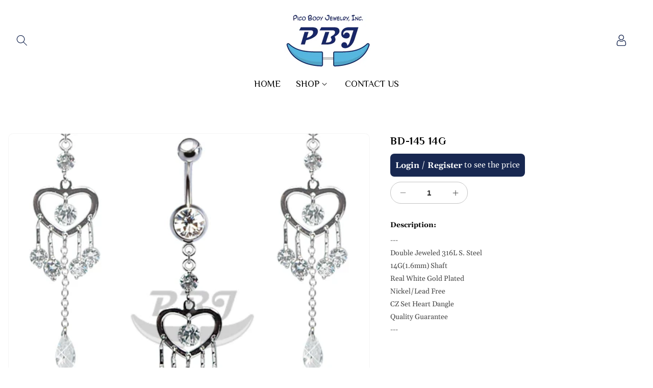

--- FILE ---
content_type: text/html; charset=utf-8
request_url: https://picobj.com/products/copy-of-bd-144-14g
body_size: 51172
content:
 
      <!doctype html>
<html class="no-js" lang="en">
  <head>
    <meta charset="utf-8">
    <meta http-equiv="X-UA-Compatible" content="IE=edge">
    <meta name="viewport" content="width=device-width,initial-scale=1">
    <meta name="theme-color" content="">
    <link rel="canonical" href="https://picobj.com/products/copy-of-bd-144-14g">
    <link rel="preconnect" href="https://fonts.googleapis.com">
    <link rel="preconnect" href="https://fonts.gstatic.com" crossorigin><link rel="icon" type="image/png" href="//picobj.com/cdn/shop/files/12.png?crop=center&height=32&v=1693559111&width=32"><link rel="preconnect" href="https://fonts.shopifycdn.com" crossorigin><title>
      BD-145 14G
 &ndash; Pico Body Jewelry</title>

    
      <meta name="description" content="--- Double Jeweled 316L S. Steel 14G(1.6mm) Shaft Real White Gold Plated Nickel/Lead Free CZ Set Heart Dangle Quality Guarantee ---">
    

    

<meta property="og:site_name" content="Pico Body Jewelry">
<meta property="og:url" content="https://picobj.com/products/copy-of-bd-144-14g">
<meta property="og:title" content="BD-145 14G">
<meta property="og:type" content="product">
<meta property="og:description" content="--- Double Jeweled 316L S. Steel 14G(1.6mm) Shaft Real White Gold Plated Nickel/Lead Free CZ Set Heart Dangle Quality Guarantee ---"><meta property="og:image" content="http://picobj.com/cdn/shop/products/BD-145_4289cba0-207f-47fd-97a2-faf307d8a280.jpg?v=1558645353">
  <meta property="og:image:secure_url" content="https://picobj.com/cdn/shop/products/BD-145_4289cba0-207f-47fd-97a2-faf307d8a280.jpg?v=1558645353">
  <meta property="og:image:width" content="500">
  <meta property="og:image:height" content="500"><meta property="og:price:amount" content="3.75">
  <meta property="og:price:currency" content="USD"><meta name="twitter:site" content="@#"><meta name="twitter:card" content="summary_large_image">
<meta name="twitter:title" content="BD-145 14G">
<meta name="twitter:description" content="--- Double Jeweled 316L S. Steel 14G(1.6mm) Shaft Real White Gold Plated Nickel/Lead Free CZ Set Heart Dangle Quality Guarantee ---">


    <script src="//picobj.com/cdn/shop/t/13/assets/constants.js?v=58251544750838685771691740569" defer="defer"></script>
    <script src="//picobj.com/cdn/shop/t/13/assets/pubsub.js?v=158357773527763999511691740570" defer="defer"></script>
    <script src="//picobj.com/cdn/shop/t/13/assets/global.js?v=7521957938691549631691740570" defer="defer"></script><script src="//picobj.com/cdn/shop/t/13/assets/animations.js?v=114255849464433187621691740568" defer="defer"></script><script>window.performance && window.performance.mark && window.performance.mark('shopify.content_for_header.start');</script><meta id="shopify-digital-wallet" name="shopify-digital-wallet" content="/8900313152/digital_wallets/dialog">
<meta name="shopify-checkout-api-token" content="2d5650239eb384666f4819ec202cd3b0">
<meta id="in-context-paypal-metadata" data-shop-id="8900313152" data-venmo-supported="false" data-environment="production" data-locale="en_US" data-paypal-v4="true" data-currency="USD">
<link rel="alternate" type="application/json+oembed" href="https://picobj.com/products/copy-of-bd-144-14g.oembed">
<script async="async" src="/checkouts/internal/preloads.js?locale=en-US"></script>
<script id="shopify-features" type="application/json">{"accessToken":"2d5650239eb384666f4819ec202cd3b0","betas":["rich-media-storefront-analytics"],"domain":"picobj.com","predictiveSearch":true,"shopId":8900313152,"locale":"en"}</script>
<script>var Shopify = Shopify || {};
Shopify.shop = "n-gen-body-jewelrey.myshopify.com";
Shopify.locale = "en";
Shopify.currency = {"active":"USD","rate":"1.0"};
Shopify.country = "US";
Shopify.theme = {"name":"PICO BJ - Renewal Theme 2","id":132765286559,"schema_name":"Pandora_Jewellery","schema_version":"10.0.0","theme_store_id":null,"role":"main"};
Shopify.theme.handle = "null";
Shopify.theme.style = {"id":null,"handle":null};
Shopify.cdnHost = "picobj.com/cdn";
Shopify.routes = Shopify.routes || {};
Shopify.routes.root = "/";</script>
<script type="module">!function(o){(o.Shopify=o.Shopify||{}).modules=!0}(window);</script>
<script>!function(o){function n(){var o=[];function n(){o.push(Array.prototype.slice.apply(arguments))}return n.q=o,n}var t=o.Shopify=o.Shopify||{};t.loadFeatures=n(),t.autoloadFeatures=n()}(window);</script>
<script id="shop-js-analytics" type="application/json">{"pageType":"product"}</script>
<script defer="defer" async type="module" src="//picobj.com/cdn/shopifycloud/shop-js/modules/v2/client.init-shop-cart-sync_dlpDe4U9.en.esm.js"></script>
<script defer="defer" async type="module" src="//picobj.com/cdn/shopifycloud/shop-js/modules/v2/chunk.common_FunKbpTJ.esm.js"></script>
<script type="module">
  await import("//picobj.com/cdn/shopifycloud/shop-js/modules/v2/client.init-shop-cart-sync_dlpDe4U9.en.esm.js");
await import("//picobj.com/cdn/shopifycloud/shop-js/modules/v2/chunk.common_FunKbpTJ.esm.js");

  window.Shopify.SignInWithShop?.initShopCartSync?.({"fedCMEnabled":true,"windoidEnabled":true});

</script>
<script>(function() {
  var isLoaded = false;
  function asyncLoad() {
    if (isLoaded) return;
    isLoaded = true;
    var urls = ["https:\/\/minimum-orders.dashtech.com\/shop\/8900313152\/shop.js?shop=n-gen-body-jewelrey.myshopify.com","https:\/\/www.orderlogicapp.com\/embedded_js\/production_base.js?1615574425\u0026shop=n-gen-body-jewelrey.myshopify.com","https:\/\/omnisnippet1.com\/platforms\/shopify.js?source=scriptTag\u0026v=2025-05-15T12\u0026shop=n-gen-body-jewelrey.myshopify.com"];
    for (var i = 0; i < urls.length; i++) {
      var s = document.createElement('script');
      s.type = 'text/javascript';
      s.async = true;
      s.src = urls[i];
      var x = document.getElementsByTagName('script')[0];
      x.parentNode.insertBefore(s, x);
    }
  };
  if(window.attachEvent) {
    window.attachEvent('onload', asyncLoad);
  } else {
    window.addEventListener('load', asyncLoad, false);
  }
})();</script>
<script id="__st">var __st={"a":8900313152,"offset":-28800,"reqid":"c1b63461-2a77-4e3d-b2fc-d1078e723161-1765713727","pageurl":"picobj.com\/products\/copy-of-bd-144-14g","u":"542ba806701d","p":"product","rtyp":"product","rid":2096953229376};</script>
<script>window.ShopifyPaypalV4VisibilityTracking = true;</script>
<script id="captcha-bootstrap">!function(){'use strict';const t='contact',e='account',n='new_comment',o=[[t,t],['blogs',n],['comments',n],[t,'customer']],c=[[e,'customer_login'],[e,'guest_login'],[e,'recover_customer_password'],[e,'create_customer']],r=t=>t.map((([t,e])=>`form[action*='/${t}']:not([data-nocaptcha='true']) input[name='form_type'][value='${e}']`)).join(','),a=t=>()=>t?[...document.querySelectorAll(t)].map((t=>t.form)):[];function s(){const t=[...o],e=r(t);return a(e)}const i='password',u='form_key',d=['recaptcha-v3-token','g-recaptcha-response','h-captcha-response',i],f=()=>{try{return window.sessionStorage}catch{return}},m='__shopify_v',_=t=>t.elements[u];function p(t,e,n=!1){try{const o=window.sessionStorage,c=JSON.parse(o.getItem(e)),{data:r}=function(t){const{data:e,action:n}=t;return t[m]||n?{data:e,action:n}:{data:t,action:n}}(c);for(const[e,n]of Object.entries(r))t.elements[e]&&(t.elements[e].value=n);n&&o.removeItem(e)}catch(o){console.error('form repopulation failed',{error:o})}}const l='form_type',E='cptcha';function T(t){t.dataset[E]=!0}const w=window,h=w.document,L='Shopify',v='ce_forms',y='captcha';let A=!1;((t,e)=>{const n=(g='f06e6c50-85a8-45c8-87d0-21a2b65856fe',I='https://cdn.shopify.com/shopifycloud/storefront-forms-hcaptcha/ce_storefront_forms_captcha_hcaptcha.v1.5.2.iife.js',D={infoText:'Protected by hCaptcha',privacyText:'Privacy',termsText:'Terms'},(t,e,n)=>{const o=w[L][v],c=o.bindForm;if(c)return c(t,g,e,D).then(n);var r;o.q.push([[t,g,e,D],n]),r=I,A||(h.body.append(Object.assign(h.createElement('script'),{id:'captcha-provider',async:!0,src:r})),A=!0)});var g,I,D;w[L]=w[L]||{},w[L][v]=w[L][v]||{},w[L][v].q=[],w[L][y]=w[L][y]||{},w[L][y].protect=function(t,e){n(t,void 0,e),T(t)},Object.freeze(w[L][y]),function(t,e,n,w,h,L){const[v,y,A,g]=function(t,e,n){const i=e?o:[],u=t?c:[],d=[...i,...u],f=r(d),m=r(i),_=r(d.filter((([t,e])=>n.includes(e))));return[a(f),a(m),a(_),s()]}(w,h,L),I=t=>{const e=t.target;return e instanceof HTMLFormElement?e:e&&e.form},D=t=>v().includes(t);t.addEventListener('submit',(t=>{const e=I(t);if(!e)return;const n=D(e)&&!e.dataset.hcaptchaBound&&!e.dataset.recaptchaBound,o=_(e),c=g().includes(e)&&(!o||!o.value);(n||c)&&t.preventDefault(),c&&!n&&(function(t){try{if(!f())return;!function(t){const e=f();if(!e)return;const n=_(t);if(!n)return;const o=n.value;o&&e.removeItem(o)}(t);const e=Array.from(Array(32),(()=>Math.random().toString(36)[2])).join('');!function(t,e){_(t)||t.append(Object.assign(document.createElement('input'),{type:'hidden',name:u})),t.elements[u].value=e}(t,e),function(t,e){const n=f();if(!n)return;const o=[...t.querySelectorAll(`input[type='${i}']`)].map((({name:t})=>t)),c=[...d,...o],r={};for(const[a,s]of new FormData(t).entries())c.includes(a)||(r[a]=s);n.setItem(e,JSON.stringify({[m]:1,action:t.action,data:r}))}(t,e)}catch(e){console.error('failed to persist form',e)}}(e),e.submit())}));const S=(t,e)=>{t&&!t.dataset[E]&&(n(t,e.some((e=>e===t))),T(t))};for(const o of['focusin','change'])t.addEventListener(o,(t=>{const e=I(t);D(e)&&S(e,y())}));const B=e.get('form_key'),M=e.get(l),P=B&&M;t.addEventListener('DOMContentLoaded',(()=>{const t=y();if(P)for(const e of t)e.elements[l].value===M&&p(e,B);[...new Set([...A(),...v().filter((t=>'true'===t.dataset.shopifyCaptcha))])].forEach((e=>S(e,t)))}))}(h,new URLSearchParams(w.location.search),n,t,e,['guest_login'])})(!0,!0)}();</script>
<script integrity="sha256-52AcMU7V7pcBOXWImdc/TAGTFKeNjmkeM1Pvks/DTgc=" data-source-attribution="shopify.loadfeatures" defer="defer" src="//picobj.com/cdn/shopifycloud/storefront/assets/storefront/load_feature-81c60534.js" crossorigin="anonymous"></script>
<script data-source-attribution="shopify.dynamic_checkout.dynamic.init">var Shopify=Shopify||{};Shopify.PaymentButton=Shopify.PaymentButton||{isStorefrontPortableWallets:!0,init:function(){window.Shopify.PaymentButton.init=function(){};var t=document.createElement("script");t.src="https://picobj.com/cdn/shopifycloud/portable-wallets/latest/portable-wallets.en.js",t.type="module",document.head.appendChild(t)}};
</script>
<script data-source-attribution="shopify.dynamic_checkout.buyer_consent">
  function portableWalletsHideBuyerConsent(e){var t=document.getElementById("shopify-buyer-consent"),n=document.getElementById("shopify-subscription-policy-button");t&&n&&(t.classList.add("hidden"),t.setAttribute("aria-hidden","true"),n.removeEventListener("click",e))}function portableWalletsShowBuyerConsent(e){var t=document.getElementById("shopify-buyer-consent"),n=document.getElementById("shopify-subscription-policy-button");t&&n&&(t.classList.remove("hidden"),t.removeAttribute("aria-hidden"),n.addEventListener("click",e))}window.Shopify?.PaymentButton&&(window.Shopify.PaymentButton.hideBuyerConsent=portableWalletsHideBuyerConsent,window.Shopify.PaymentButton.showBuyerConsent=portableWalletsShowBuyerConsent);
</script>
<script data-source-attribution="shopify.dynamic_checkout.cart.bootstrap">document.addEventListener("DOMContentLoaded",(function(){function t(){return document.querySelector("shopify-accelerated-checkout-cart, shopify-accelerated-checkout")}if(t())Shopify.PaymentButton.init();else{new MutationObserver((function(e,n){t()&&(Shopify.PaymentButton.init(),n.disconnect())})).observe(document.body,{childList:!0,subtree:!0})}}));
</script>
<link id="shopify-accelerated-checkout-styles" rel="stylesheet" media="screen" href="https://picobj.com/cdn/shopifycloud/portable-wallets/latest/accelerated-checkout-backwards-compat.css" crossorigin="anonymous">
<style id="shopify-accelerated-checkout-cart">
        #shopify-buyer-consent {
  margin-top: 1em;
  display: inline-block;
  width: 100%;
}

#shopify-buyer-consent.hidden {
  display: none;
}

#shopify-subscription-policy-button {
  background: none;
  border: none;
  padding: 0;
  text-decoration: underline;
  font-size: inherit;
  cursor: pointer;
}

#shopify-subscription-policy-button::before {
  box-shadow: none;
}

      </style>
<script id="sections-script" data-sections="header" defer="defer" src="//picobj.com/cdn/shop/t/13/compiled_assets/scripts.js?1055"></script>
<script>window.performance && window.performance.mark && window.performance.mark('shopify.content_for_header.end');</script>
<meta name="google-site-verification" content="qtjZRHPAHOoiKYn7z6nWsDI7Rc5zAc2CODKQO1SXcQc" />
  <!-- Google tag (gtag.js) -->
<script async src="https://www.googletagmanager.com/gtag/js?id=G-8HCK8GE3NB"></script>
<script>
  window.dataLayer = window.dataLayer || [];
  function gtag(){dataLayer.push(arguments);}
  gtag('js', new Date());

  gtag('config', 'G-8HCK8GE3NB');
</script>
  <!-- OrderLogic checkout restrictions ========================================= -->
  <script>
DEBUG_KEY = "__olDebug";

if (typeof olCreateCookie == 'undefined') {
    var olCreateCookie = function (name, value, days) {
        if (days) {
            var date = new Date();
            date.setTime(date.getTime() + (days * 24 * 60 * 60 * 1000));
            var expires = "; expires=" + date.toGMTString();
        }
        else var expires = "";
        document.cookie = name + "=" + JSON.stringify(value) + expires + "; path=/; SameSite=None; Secure";
    };
}

if (typeof olReadCookie == 'undefined') {
    var olReadCookie = function (name) {
        var nameEQ = name + "=";
        var ca = document.cookie.split(';');
        // the cookie is being created, there is a problem with the following logic matching the name
        for (var i = 0; i < ca.length; i++) {
            var c = ca[i];
            while (c.charAt(0) == ' ') c = c.substring(1, c.length);
            if (c.indexOf(nameEQ) == 0) return JSON.parse(c.substring(nameEQ.length, c.length));
        }
        return;
    };
}

if (typeof getOlCacheBuster == 'undefined') {
    var getOlCacheBuster = function() {
        if ( typeof getOlCacheBuster.olCacheBuster == 'undefined') {
            scriptsArray = Array.prototype.slice.call(document.getElementsByTagName("script"));
            scriptsArray = scriptsArray.concat(Array.prototype.slice.call(document.getElementsByTagName("noscript")));
            for (var i=0; i<scriptsArray.length; i++) {
                cacheBusterArray = scriptsArray[i].innerHTML.match(/orderlogicapp.com\\\/embedded_js\\\/production_base.js\?(\d+)/);
                if (cacheBusterArray == null) {
                    cacheBusterString = scriptsArray[i].getAttribute('src');
                    if (cacheBusterString != null) {
                        cacheBusterArray = cacheBusterString.match(/orderlogicapp.com\/embedded_js\/production_base.js\?(\d+)/);
                    }
                }
                if (cacheBusterArray != null) {
                    getOlCacheBuster.olCacheBuster = cacheBusterArray[1];
                    break;
                }
            }
        }
        return getOlCacheBuster.olCacheBuster;
    }
}

if (typeof ol_hostname == 'undefined') {
    var ol_hostname = 'www.orderlogicapp.com';
    var ol_debug = olReadCookie(DEBUG_KEY);
    if (window.location.search.replace("?", "").substring(0, 7) == 'olDebug') {
        ol_debug = window.location.search.replace("?olDebug=", "");
        if (ol_debug == 'false') ol_debug = false;
        olCreateCookie(DEBUG_KEY, ol_debug, null);
    }
}

var ol_cachebuster = getOlCacheBuster();
if (( typeof ol_cachebuster != 'undefined') || (ol_debug)) {
    if (typeof ol_script == 'undefined') {
        var ol_script = document.createElement('script');
        ol_script.type = 'text/javascript';
        ol_script.async = true;
        ol_script.src = "https://" + (ol_debug ? 'dev.orderlogicapp.com' : ol_hostname) + "/embedded_js/store.js?" + ol_cachebuster;
        document.head.appendChild(ol_script);
    }
}



olProductData = { 
}


olProductDataDcb = {
  productId: 2096953229376,
  handle: "copy-of-bd-144-14g",
  tags: [
    
        "belly",
    
        "dangle",
    
        "Steel",
    
  ]
}

</script>



    <link href="https://fonts.googleapis.com/css2?family=Philosopher:ital,wght@0,400;0,700;1,400;1,700&display=swap" rel="stylesheet">

    <style data-shopify>
      @font-face {
  font-family: Gelasio;
  font-weight: 400;
  font-style: normal;
  font-display: swap;
  src: url("//picobj.com/cdn/fonts/gelasio/gelasio_n4.4c16aa443f7a871bf3cd01ef1a4aee00a144b7f4.woff2") format("woff2"),
       url("//picobj.com/cdn/fonts/gelasio/gelasio_n4.5d24746d8f4bd63b39d8bb5edfdfb5ee3cf0492a.woff") format("woff");
}

      @font-face {
  font-family: Gelasio;
  font-weight: 700;
  font-style: normal;
  font-display: swap;
  src: url("//picobj.com/cdn/fonts/gelasio/gelasio_n7.6d92dd162a72d42c3a2809b1eefee33266ed79b9.woff2") format("woff2"),
       url("//picobj.com/cdn/fonts/gelasio/gelasio_n7.46dadf2b61046c18ea5504b1ad89adbedf34cf26.woff") format("woff");
}

      @font-face {
  font-family: Gelasio;
  font-weight: 400;
  font-style: italic;
  font-display: swap;
  src: url("//picobj.com/cdn/fonts/gelasio/gelasio_i4.c50b716fbc67a2114744ab4aa51f066dc8f01f2f.woff2") format("woff2"),
       url("//picobj.com/cdn/fonts/gelasio/gelasio_i4.46378d4964cee3c24f863967a3f86e8f6c1da295.woff") format("woff");
}

      @font-face {
  font-family: Gelasio;
  font-weight: 700;
  font-style: italic;
  font-display: swap;
  src: url("//picobj.com/cdn/fonts/gelasio/gelasio_i7.8ecf561bffa4aa3246147911a164519d19f7f7a1.woff2") format("woff2"),
       url("//picobj.com/cdn/fonts/gelasio/gelasio_i7.9dd5f24cb395584b84030e098498e15a7f3aca1a.woff") format("woff");
}

      @font-face {
  font-family: "Shippori Mincho";
  font-weight: 400;
  font-style: normal;
  font-display: swap;
  src: url("//picobj.com/cdn/fonts/shippori_mincho/shipporimincho_n4.84f8b7ceff7f95df65cde9ab1ed190e83a4f5b7e.woff2") format("woff2"),
       url("//picobj.com/cdn/fonts/shippori_mincho/shipporimincho_n4.2a4eff622a8c9fcdc3c2b98b39815a9acc98b084.woff") format("woff");
}


      
        :root,
        .color-background-1 {
          --color-background: 255,255,255;
        
          --gradient-background: #ffffff;
        
        --color-foreground: 71,71,71;
        --color-shadow: 18,18,18;
        --color-button: 4,75,97;
        --color-button-text: 255,255,255;
        --color-secondary-button: 255,255,255;
        --color-secondary-button-text: 0,0,0;
        --color-link: 0,0,0;
        --color-badge-foreground: 71,71,71;
        --color-badge-background: 255,255,255;
        --color-badge-border: 71,71,71;
        --payment-terms-background-color: rgb(255 255 255);

        --color-base-button-text-hover: #ffffff;
        --color-base-button-background-hover: #000000;
        --main-heading-text-color: #000000;
        --text-hover-color: #044b61;
      }
      
        
        .color-background-2 {
          --color-background: 243,243,243;
        
          --gradient-background: #f3f3f3;
        
        --color-foreground: 18,18,18;
        --color-shadow: 18,18,18;
        --color-button: 18,18,18;
        --color-button-text: 243,243,243;
        --color-secondary-button: 243,243,243;
        --color-secondary-button-text: 18,18,18;
        --color-link: 18,18,18;
        --color-badge-foreground: 18,18,18;
        --color-badge-background: 243,243,243;
        --color-badge-border: 18,18,18;
        --payment-terms-background-color: rgb(243 243 243);

        --color-base-button-text-hover: #ffffff;
        --color-base-button-background-hover: #000000;
        --main-heading-text-color: rgba(0,0,0,0);
        --text-hover-color: rgba(0,0,0,0);
      }
      
        
        .color-inverse {
          --color-background: 36,40,51;
        
          --gradient-background: #242833;
        
        --color-foreground: 255,255,255;
        --color-shadow: 18,18,18;
        --color-button: 255,255,255;
        --color-button-text: 0,0,0;
        --color-secondary-button: 36,40,51;
        --color-secondary-button-text: 255,255,255;
        --color-link: 255,255,255;
        --color-badge-foreground: 255,255,255;
        --color-badge-background: 36,40,51;
        --color-badge-border: 255,255,255;
        --payment-terms-background-color: rgb(36 40 51);

        --color-base-button-text-hover: #ffffff;
        --color-base-button-background-hover: #000000;
        --main-heading-text-color: rgba(0,0,0,0);
        --text-hover-color: rgba(0,0,0,0);
      }
      
        
        .color-accent-1 {
          --color-background: 18,18,18;
        
          --gradient-background: #121212;
        
        --color-foreground: 255,255,255;
        --color-shadow: 18,18,18;
        --color-button: 255,255,255;
        --color-button-text: 18,18,18;
        --color-secondary-button: 18,18,18;
        --color-secondary-button-text: 255,255,255;
        --color-link: 255,255,255;
        --color-badge-foreground: 255,255,255;
        --color-badge-background: 18,18,18;
        --color-badge-border: 255,255,255;
        --payment-terms-background-color: rgb(18 18 18);

        --color-base-button-text-hover: #ffffff;
        --color-base-button-background-hover: #000000;
        --main-heading-text-color: rgba(0,0,0,0);
        --text-hover-color: rgba(0,0,0,0);
      }
      
        
        .color-accent-2 {
          --color-background: 24,40,81;
        
          --gradient-background: #182851;
        
        --color-foreground: 255,255,255;
        --color-shadow: 18,18,18;
        --color-button: 255,255,255;
        --color-button-text: 24,40,81;
        --color-secondary-button: 24,40,81;
        --color-secondary-button-text: 255,255,255;
        --color-link: 255,255,255;
        --color-badge-foreground: 255,255,255;
        --color-badge-background: 24,40,81;
        --color-badge-border: 255,255,255;
        --payment-terms-background-color: rgb(24 40 81);

        --color-base-button-text-hover: #ffffff;
        --color-base-button-background-hover: #000000;
        --main-heading-text-color: rgba(0,0,0,0);
        --text-hover-color: rgba(0,0,0,0);
      }
      
        
        .color-scheme-1e3faeb3-df1d-479c-96cd-bf9dd73e9bba {
          --color-background: 255,255,255;
        
          --gradient-background: #ffffff;
        
        --color-foreground: 71,71,71;
        --color-shadow: 0,0,0;
        --color-button: 4,75,97;
        --color-button-text: 255,255,255;
        --color-secondary-button: 255,255,255;
        --color-secondary-button-text: 0,0,0;
        --color-link: 0,0,0;
        --color-badge-foreground: 71,71,71;
        --color-badge-background: 255,255,255;
        --color-badge-border: 71,71,71;
        --payment-terms-background-color: rgb(255 255 255);

        --color-base-button-text-hover: rgba(0,0,0,0);
        --color-base-button-background-hover: rgba(0,0,0,0);
        --main-heading-text-color: #000000;
        --text-hover-color: #044b61;
      }
      
        
        .color-scheme-00982d1a-76c3-4129-83e4-2ec88d439e17 {
          --color-background: 0,0,0;
        
          --gradient-background: rgba(0,0,0,0);
        
        --color-foreground: 71,71,71;
        --color-shadow: 18,18,18;
        --color-button: 4,75,97;
        --color-button-text: 255,255,255;
        --color-secondary-button: 0,0,0;
        --color-secondary-button-text: 18,18,18;
        --color-link: 18,18,18;
        --color-badge-foreground: 71,71,71;
        --color-badge-background: 0,0,0;
        --color-badge-border: 71,71,71;
        --payment-terms-background-color: rgb(0 0 0);

        --color-base-button-text-hover: #ffffff;
        --color-base-button-background-hover: #000000;
        --main-heading-text-color: #000000;
        --text-hover-color: rgba(0,0,0,0);
      }
      
        
        .color-scheme-bc2b5fc6-b4c8-4479-966c-fbf9553af018 {
          --color-background: 0,0,0;
        
          --gradient-background: rgba(0,0,0,0);
        
        --color-foreground: 255,255,255;
        --color-shadow: 255,255,255;
        --color-button: 4,75,97;
        --color-button-text: 255,255,255;
        --color-secondary-button: 0,0,0;
        --color-secondary-button-text: 255,255,255;
        --color-link: 255,255,255;
        --color-badge-foreground: 255,255,255;
        --color-badge-background: 0,0,0;
        --color-badge-border: 255,255,255;
        --payment-terms-background-color: rgb(0 0 0);

        --color-base-button-text-hover: #000000;
        --color-base-button-background-hover: #f5f5f5;
        --main-heading-text-color: #ffffff;
        --text-hover-color: rgba(0,0,0,0);
      }
      
        
        .color-scheme-fdc55476-ad58-4e7a-828e-db3c1dc40346 {
          --color-background: 247,247,247;
        
          --gradient-background: #f7f7f7;
        
        --color-foreground: 0,0,0;
        --color-shadow: 0,0,0;
        --color-button: 0,0,0;
        --color-button-text: 0,0,0;
        --color-secondary-button: 247,247,247;
        --color-secondary-button-text: 0,0,0;
        --color-link: 0,0,0;
        --color-badge-foreground: 0,0,0;
        --color-badge-background: 247,247,247;
        --color-badge-border: 0,0,0;
        --payment-terms-background-color: rgb(247 247 247);

        --color-base-button-text-hover: rgba(0,0,0,0);
        --color-base-button-background-hover: rgba(0,0,0,0);
        --main-heading-text-color: #000000;
        --text-hover-color: rgba(0,0,0,0);
      }
      
        
        .color-scheme-dae21fc9-5104-4354-9a8a-36f8f5b43b28 {
          --color-background: 0,0,0;
        
          --gradient-background: rgba(0,0,0,0);
        
        --color-foreground: 71,71,71;
        --color-shadow: 18,18,18;
        --color-button: 4,75,97;
        --color-button-text: 255,255,255;
        --color-secondary-button: 0,0,0;
        --color-secondary-button-text: 18,18,18;
        --color-link: 18,18,18;
        --color-badge-foreground: 71,71,71;
        --color-badge-background: 0,0,0;
        --color-badge-border: 71,71,71;
        --payment-terms-background-color: rgb(0 0 0);

        --color-base-button-text-hover: #ffffff;
        --color-base-button-background-hover: #000000;
        --main-heading-text-color: #000000;
        --text-hover-color: rgba(0,0,0,0);
      }
      
        
        .color-scheme-96c5b4eb-c9c9-4a1e-ab36-f4e08e5fb249 {
          --color-background: 245,245,245;
        
          --gradient-background: #f5f5f5;
        
        --color-foreground: 18,18,18;
        --color-shadow: 18,18,18;
        --color-button: 4,75,97;
        --color-button-text: 255,255,255;
        --color-secondary-button: 245,245,245;
        --color-secondary-button-text: 18,18,18;
        --color-link: 18,18,18;
        --color-badge-foreground: 18,18,18;
        --color-badge-background: 245,245,245;
        --color-badge-border: 18,18,18;
        --payment-terms-background-color: rgb(245 245 245);

        --color-base-button-text-hover: #ffffff;
        --color-base-button-background-hover: #000000;
        --main-heading-text-color: #000000;
        --text-hover-color: #044b61;
      }
      
        
        .color-scheme-0a469de9-79da-45d9-92b8-27aaaa55929d {
          --color-background: 4,75,97;
        
          --gradient-background: #044b61;
        
        --color-foreground: 255,255,255;
        --color-shadow: 0,0,0;
        --color-button: 0,0,0;
        --color-button-text: 0,0,0;
        --color-secondary-button: 4,75,97;
        --color-secondary-button-text: 0,0,0;
        --color-link: 0,0,0;
        --color-badge-foreground: 255,255,255;
        --color-badge-background: 4,75,97;
        --color-badge-border: 255,255,255;
        --payment-terms-background-color: rgb(4 75 97);

        --color-base-button-text-hover: rgba(0,0,0,0);
        --color-base-button-background-hover: rgba(0,0,0,0);
        --main-heading-text-color: #ffffff;
        --text-hover-color: #eeeeee;
      }
      
        
        .color-scheme-72b2219a-8cd3-483a-9306-2f2dda69898a {
          --color-background: 245,245,245;
        
          --gradient-background: #f5f5f5;
        
        --color-foreground: 0,0,0;
        --color-shadow: 18,18,18;
        --color-button: 0,0,0;
        --color-button-text: 0,0,0;
        --color-secondary-button: 245,245,245;
        --color-secondary-button-text: 18,18,18;
        --color-link: 18,18,18;
        --color-badge-foreground: 0,0,0;
        --color-badge-background: 245,245,245;
        --color-badge-border: 0,0,0;
        --payment-terms-background-color: rgb(245 245 245);

        --color-base-button-text-hover: rgba(0,0,0,0);
        --color-base-button-background-hover: rgba(0,0,0,0);
        --main-heading-text-color: #000000;
        --text-hover-color: #044b61;
      }
      
        
        .color-scheme-1c281152-f4f3-4018-8132-fe36936bbe46 {
          --color-background: 0,0,0;
        
          --gradient-background: rgba(0,0,0,0);
        
        --color-foreground: 0,0,0;
        --color-shadow: 18,18,18;
        --color-button: 4,75,97;
        --color-button-text: 255,255,255;
        --color-secondary-button: 0,0,0;
        --color-secondary-button-text: 18,18,18;
        --color-link: 18,18,18;
        --color-badge-foreground: 0,0,0;
        --color-badge-background: 0,0,0;
        --color-badge-border: 0,0,0;
        --payment-terms-background-color: rgb(0 0 0);

        --color-base-button-text-hover: #ffffff;
        --color-base-button-background-hover: #000000;
        --main-heading-text-color: #000000;
        --text-hover-color: rgba(0,0,0,0);
      }
      
        
        .color-scheme-440f7332-34bd-4139-886d-410b72e5dd41 {
          --color-background: 255,255,255;
        
          --gradient-background: #ffffff;
        
        --color-foreground: 0,0,0;
        --color-shadow: 0,0,0;
        --color-button: 0,0,0;
        --color-button-text: 0,0,0;
        --color-secondary-button: 255,255,255;
        --color-secondary-button-text: 0,0,0;
        --color-link: 0,0,0;
        --color-badge-foreground: 0,0,0;
        --color-badge-background: 255,255,255;
        --color-badge-border: 0,0,0;
        --payment-terms-background-color: rgb(255 255 255);

        --color-base-button-text-hover: rgba(0,0,0,0);
        --color-base-button-background-hover: rgba(0,0,0,0);
        --main-heading-text-color: rgba(0,0,0,0);
        --text-hover-color: rgba(0,0,0,0);
      }
      
        
        .color-scheme-33dc12e4-079f-4bff-9484-51c9a765ccd8 {
          --color-background: 212,212,212;
        
          --gradient-background: #d4d4d4;
        
        --color-foreground: 71,71,71;
        --color-shadow: 18,18,18;
        --color-button: 4,75,97;
        --color-button-text: 255,255,255;
        --color-secondary-button: 212,212,212;
        --color-secondary-button-text: 18,18,18;
        --color-link: 18,18,18;
        --color-badge-foreground: 71,71,71;
        --color-badge-background: 212,212,212;
        --color-badge-border: 71,71,71;
        --payment-terms-background-color: rgb(212 212 212);

        --color-base-button-text-hover: #ffffff;
        --color-base-button-background-hover: #000000;
        --main-heading-text-color: #000000;
        --text-hover-color: #044b61;
      }
      
        
        .color-scheme-a5d40095-cffb-42bb-bb17-680aa83f1ade {
          --color-background: 255,255,255;
        
          --gradient-background: #ffffff;
        
        --color-foreground: 71,71,71;
        --color-shadow: 18,18,18;
        --color-button: 127,3,18;
        --color-button-text: 255,255,255;
        --color-secondary-button: 255,255,255;
        --color-secondary-button-text: 18,18,18;
        --color-link: 18,18,18;
        --color-badge-foreground: 71,71,71;
        --color-badge-background: 255,255,255;
        --color-badge-border: 71,71,71;
        --payment-terms-background-color: rgb(255 255 255);

        --color-base-button-text-hover: #ffffff;
        --color-base-button-background-hover: #000000;
        --main-heading-text-color: #000000;
        --text-hover-color: #7f0312;
      }
      
        
        .color-scheme-00e66f3a-ed35-475a-9609-f6762c878c19 {
          --color-background: 0,0,0;
        
          --gradient-background: rgba(0,0,0,0);
        
        --color-foreground: 255,255,255;
        --color-shadow: 18,18,18;
        --color-button: 24,40,81;
        --color-button-text: 255,255,255;
        --color-secondary-button: 0,0,0;
        --color-secondary-button-text: 18,18,18;
        --color-link: 18,18,18;
        --color-badge-foreground: 255,255,255;
        --color-badge-background: 0,0,0;
        --color-badge-border: 255,255,255;
        --payment-terms-background-color: rgb(0 0 0);

        --color-base-button-text-hover: #ffffff;
        --color-base-button-background-hover: #000000;
        --main-heading-text-color: #ffffff;
        --text-hover-color: #182851;
      }
      
        
        .color-scheme-e7b51203-c344-4f3b-be9b-b1344817555d {
          --color-background: 255,255,255;
        
          --gradient-background: #ffffff;
        
        --color-foreground: 85,85,85;
        --color-shadow: 18,18,18;
        --color-button: 24,40,81;
        --color-button-text: 255,255,255;
        --color-secondary-button: 255,255,255;
        --color-secondary-button-text: 18,18,18;
        --color-link: 18,18,18;
        --color-badge-foreground: 85,85,85;
        --color-badge-background: 255,255,255;
        --color-badge-border: 85,85,85;
        --payment-terms-background-color: rgb(255 255 255);

        --color-base-button-text-hover: #ffffff;
        --color-base-button-background-hover: #000000;
        --main-heading-text-color: #000000;
        --text-hover-color: #182851;
      }
      

      body, .color-background-1, .color-background-2, .color-inverse, .color-accent-1, .color-accent-2, .color-scheme-1e3faeb3-df1d-479c-96cd-bf9dd73e9bba, .color-scheme-00982d1a-76c3-4129-83e4-2ec88d439e17, .color-scheme-bc2b5fc6-b4c8-4479-966c-fbf9553af018, .color-scheme-fdc55476-ad58-4e7a-828e-db3c1dc40346, .color-scheme-dae21fc9-5104-4354-9a8a-36f8f5b43b28, .color-scheme-96c5b4eb-c9c9-4a1e-ab36-f4e08e5fb249, .color-scheme-0a469de9-79da-45d9-92b8-27aaaa55929d, .color-scheme-72b2219a-8cd3-483a-9306-2f2dda69898a, .color-scheme-1c281152-f4f3-4018-8132-fe36936bbe46, .color-scheme-440f7332-34bd-4139-886d-410b72e5dd41, .color-scheme-33dc12e4-079f-4bff-9484-51c9a765ccd8, .color-scheme-a5d40095-cffb-42bb-bb17-680aa83f1ade, .color-scheme-00e66f3a-ed35-475a-9609-f6762c878c19, .color-scheme-e7b51203-c344-4f3b-be9b-b1344817555d {
        color: rgba(var(--color-foreground));
        background-color: rgb(var(--color-background));
      }

      :root {
        --font-body-family: Gelasio, serif;
        --font-body-style: normal;
        --font-body-weight: 400;
        --font-body-weight-bold: 700;

        --font-heading-family: "Shippori Mincho", serif;
        --font-heading-style: normal;
        --font-heading-weight: 400;

        --font-body-scale: 1.0;
        --font-heading-scale: 1.0;--color-base-main_heading: #000000;
          --color-base-hover-color: #182851;--media-padding: px;
        --media-border-opacity: 0.05;
        --media-border-width: 1px;
        --media-radius: 10px;
        --media-shadow-opacity: 0.0;
        --media-shadow-horizontal-offset: 0px;
        --media-shadow-vertical-offset: 4px;
        --media-shadow-blur-radius: 5px;
        --media-shadow-visible: 0;

        --page-width: 140rem;
        --page-width-margin: 0rem;

       --product-card-image-padding: 0.0rem;
        --product-card-corner-radius: 1.0rem;
        --product-card-text-alignment: left;
        --product-card-border-width: 0.0rem;
        --product-card-border-opacity: 0.1;
        --product-card-shadow-opacity: 0.0;
        --product-card-shadow-visible: 0;
        --product-card-shadow-horizontal-offset: 0.0rem;
        --product-card-shadow-vertical-offset: 0.4rem;
        --product-card-shadow-blur-radius: 0.5rem;

        --collection-card-image-padding: 0.0rem;
        --collection-card-corner-radius: 0.0rem;
        --collection-card-text-alignment: left;
        --collection-card-border-width: 0.0rem;
        --collection-card-border-opacity: 0.0;
        --collection-card-shadow-opacity: 0.1;
        --collection-card-shadow-visible: 1;
        --collection-card-shadow-horizontal-offset: 0.0rem;
        --collection-card-shadow-vertical-offset: 0.0rem;
        --collection-card-shadow-blur-radius: 0.0rem;

        --blog-card-image-padding: 0.0rem;
        --blog-card-corner-radius: 0.0rem;
        --blog-card-text-alignment: left;
        --blog-card-border-width: 0.0rem;
        --blog-card-border-opacity: 0.0;
        --blog-card-shadow-opacity: 0.1;
        --blog-card-shadow-visible: 1;
        --blog-card-shadow-horizontal-offset: 0.0rem;
        --blog-card-shadow-vertical-offset: 0.0rem;
        --blog-card-shadow-blur-radius: 0.0rem;

        --badge-corner-radius: 4.0rem;

        --popup-border-width: 1px;
        --popup-border-opacity: 0.1;
        --popup-corner-radius: 0px;
        --popup-shadow-opacity: 0.0;
        --popup-shadow-horizontal-offset: 0px;
        --popup-shadow-vertical-offset: 4px;
        --popup-shadow-blur-radius: 5px;

        --drawer-border-width: 1px;
        --drawer-border-opacity: 0.1;
        --drawer-shadow-opacity: 0.0;
        --drawer-shadow-horizontal-offset: 0px;
        --drawer-shadow-vertical-offset: 4px;
        --drawer-shadow-blur-radius: 5px;

        --spacing-sections-desktop: 0px;
        --spacing-sections-mobile: 0px;

        --grid-desktop-vertical-spacing: 28px;
        --grid-desktop-horizontal-spacing: 28px;
        --grid-mobile-vertical-spacing: 14px;
        --grid-mobile-horizontal-spacing: 14px;

        --text-boxes-border-opacity: 0.1;
        --text-boxes-border-width: 0px;
        --text-boxes-radius: 0px;
        --text-boxes-shadow-opacity: 0.0;
        --text-boxes-shadow-visible: 0;
        --text-boxes-shadow-horizontal-offset: 0px;
        --text-boxes-shadow-vertical-offset: 4px;
        --text-boxes-shadow-blur-radius: 5px;

        --buttons-radius: 40px;
        --buttons-radius-outset: 41px;
        --buttons-border-width: 1px;
        --buttons-border-opacity: 1.0;
        --buttons-shadow-opacity: 0.0;
        --buttons-shadow-visible: 0;
        --buttons-shadow-horizontal-offset: 0px;
        --buttons-shadow-vertical-offset: 4px;
        --buttons-shadow-blur-radius: 5px;
        --buttons-border-offset: 0.3px;

        --inputs-radius: 40px;
        --inputs-border-width: 1px;
        --inputs-border-opacity: 0.55;
        --inputs-shadow-opacity: 0.0;
        --inputs-shadow-horizontal-offset: 0px;
        --inputs-margin-offset: 0px;
        --inputs-shadow-vertical-offset: 0px;
        --inputs-shadow-blur-radius: 5px;
        --inputs-radius-outset: 41px;

        --variant-pills-radius: 40px;
        --variant-pills-border-width: 1px;
        --variant-pills-border-opacity: 0.55;
        --variant-pills-shadow-opacity: 0.0;
        --variant-pills-shadow-horizontal-offset: 0px;
        --variant-pills-shadow-vertical-offset: 4px;
        --variant-pills-shadow-blur-radius: 5px;
      }

      *,
      *::before,
      *::after {
        box-sizing: inherit;
      }

      html {
        box-sizing: border-box;
        font-size: calc(var(--font-body-scale) * 62.5%);
        height: 100%;
      }

      body {
        display: grid;
        grid-template-rows: auto auto 1fr auto;
        grid-template-columns: 100%;
        min-height: 100%;
        margin: 0;
        font-size: 1.4rem;
        letter-spacing: 0;
        line-height: calc(1 + 0.8 / var(--font-body-scale));
        font-family: var(--font-body-family);
        font-style: var(--font-body-style);
        font-weight: var(--font-body-weight);
      }

      @media screen and (min-width: 750px) {
        body {
          font-size: 1.4rem;
        }
      }
    </style>

    <link href="//picobj.com/cdn/shop/t/13/assets/base.css?v=23181874513262788321697711602" rel="stylesheet" type="text/css" media="all" />


   
      <style data-shopify>
      :root {
            --font-heading-family: 'Philosopher', sans-serif;
      }
     </style>
  

   
<link rel="preload" as="font" href="//picobj.com/cdn/fonts/gelasio/gelasio_n4.4c16aa443f7a871bf3cd01ef1a4aee00a144b7f4.woff2" type="font/woff2" crossorigin><link rel="preload" as="font" href="//picobj.com/cdn/fonts/shippori_mincho/shipporimincho_n4.84f8b7ceff7f95df65cde9ab1ed190e83a4f5b7e.woff2" type="font/woff2" crossorigin><link
        rel="stylesheet"
        href="//picobj.com/cdn/shop/t/13/assets/component-predictive-search.css?v=118923337488134913561691740569"
        media="print"
        onload="this.media='all'"
      ><script>
      document.documentElement.className = document.documentElement.className.replace('no-js', 'js');
    if (Shopify.designMode) {
      document.documentElement.classList.add('shopify-design-mode');
    }
    </script>
    <script src="//picobj.com/cdn/shop/t/13/assets/jquery.min.js?v=115860211936397945481691740570"></script>
  <script>window.is_hulkpo_installed=false</script><!-- BEGIN app block: shopify://apps/singleton-login-to-see-price/blocks/app-block/6402adc6-5086-45ab-ae03-556060e30c42 -->
    <!-- BEGIN app snippet: init -->
<script type="text/javascript">
    var customerIsLogged = false;
    var customerAccountsEnabled = false;
    var hpElementsToShowMessageForVisitors = '.hidePrice';
    var hpElementsToHide = 'form[action*="/cart/add"] button, form button[name="add"], form[action*="/cart/add"] input[type="submit"], a[href*="/cart"], .shopify-payment-button, .product__policies, .product__tax';
    var hpPathToProductDetailPrice = '';
    var hpElementDepth = 7;
    var hpIsCart = false;
    
    var hpIsHomePage = false;
    
    var hpIsAccountPage = false;
    
</script>

    <script type="text/javascript">
        var customerAccountsEnabled = true;
    </script>
    
        <div id="hidePriceStyles" class="tae">
            
                <style>
                    .hidePrice {display:none !important;} form[action*="/cart/add"] button, form button[name="add"], form[action*="/cart/add"] input[type="submit"], a[href*="/cart"], .shopify-payment-button, .product__policies, .product__tax {display:none !important;}
                </style>
            
        </div>
    

<script type="text/javascript">
    var lp_activateApp = 1;
    var lp_initialSetting = '1';
    var lp_messageForVisitors = '{LOGIN} / {REGISTRATION}  to see the price';
    var lp_loginLinkText = 'Login';
    var lp_registrationLinkText = 'Register';
    var lp_backgroundColorOfMassageBox = '#182851';
    var lp_textColorOfMassageBox = '#ffffff';
    var lp_inheritFonts = '1';
    var lp_fontSize = '16';
    var lp_showBorderOnMessageBox = '0';
    var lp_showBorderRadiusOnMessageBox = '1';
    var lp_borderWidth = '1';
    var lp_borderColorOfMassageBox = '#000000';
    var lp_returnToPreviousPage = '1';
    var lp_hasShowHideProducts = '0';
    var lp_showHideProductsType = '1';
    var lp_show_hide_products = [];

    var lp_collections_products_ids = {};
    
    
</script>
<!-- END app snippet -->
    <!-- BEGIN app snippet: scripts -->

    <script src='https://cdn.shopify.com/extensions/019b0dc0-a464-7803-a2fd-b82f78f4094f/singleton-login-to-see-price-11/assets/main_v4.js' defer></script>


<!-- END app snippet -->




<!-- END app block --><!-- BEGIN app block: shopify://apps/hulk-discounts/blocks/app-embed/25745434-52e7-4378-88f1-890df18a0110 --><!-- BEGIN app snippet: hulkapps_volume_discount -->
    <script>
      var is_po = false
      if(window.hulkapps != undefined && window.hulkapps != '' ){
        var is_po = window.hulkapps.is_product_option
      }
      
        window.hulkapps = {
          shop_slug: "n-gen-body-jewelrey",
          store_id: "n-gen-body-jewelrey.myshopify.com",
          money_format: "<span class=hidePrice>${{ amount }}</span>",
          cart: null,
          product: null,
          product_collections: null,
          product_variants: null,
          is_volume_discount: true,
          is_product_option: is_po,
          product_id: null,
          page_type: null,
          po_url: "https://productoption.hulkapps.com",
          vd_url: "https://volumediscount.hulkapps.com",
          vd_proxy_url: "https://picobj.com",
          customer: null
        }
        

        window.hulkapps.page_type = "cart";
        window.hulkapps.cart = {"note":null,"attributes":{},"original_total_price":0,"total_price":0,"total_discount":0,"total_weight":0.0,"item_count":0,"items":[],"requires_shipping":false,"currency":"USD","items_subtotal_price":0,"cart_level_discount_applications":[],"checkout_charge_amount":0}
        if (typeof window.hulkapps.cart.items == "object") {
          for (var i=0; i<window.hulkapps.cart.items.length; i++) {
            ["sku", "grams", "vendor", "url", "image", "handle", "requires_shipping", "product_type", "product_description"].map(function(a) {
              delete window.hulkapps.cart.items[i][a]
            })
          }
        }
        window.hulkapps.cart_collections = {}
        window.hulkapps.product_tags = {}
        

      
        window.hulkapps.page_type = "product"
        window.hulkapps.product_id = "2096953229376";
        window.hulkapps.product = {"id":2096953229376,"title":"BD-145 14G","handle":"copy-of-bd-144-14g","description":"\u003cdiv style=\"text-align: center;\"\u003e\n\u003cdiv\u003e---\u003c\/div\u003e\n\u003cdiv\u003eDouble Jeweled 316L S. Steel\u003c\/div\u003e\n\u003cdiv\u003e14G(1.6mm) Shaft\u003c\/div\u003e\n\u003cdiv\u003eReal White Gold Plated\u003c\/div\u003e\n\u003cdiv\u003eNickel\/Lead Free\u003c\/div\u003e\n\u003cdiv\u003eCZ Set Heart Dangle\u003c\/div\u003e\n\u003cdiv\u003eQuality Guarantee\u003c\/div\u003e\n\u003cdiv\u003e---\u003c\/div\u003e\n\u003c\/div\u003e","published_at":"2018-12-30T18:27:02-08:00","created_at":"2018-12-30T19:38:32-08:00","vendor":"Pico Body","type":"S. Belly","tags":["belly","dangle","Steel"],"price":375,"price_min":375,"price_max":375,"available":true,"price_varies":false,"compare_at_price":null,"compare_at_price_min":0,"compare_at_price_max":0,"compare_at_price_varies":false,"variants":[{"id":19965647519808,"title":"14G(1.6mm)x3\/8\"(10mm)x5\/8","option1":"14G(1.6mm)x3\/8\"(10mm)x5\/8","option2":null,"option3":null,"sku":"","requires_shipping":true,"taxable":false,"featured_image":null,"available":true,"name":"BD-145 14G - 14G(1.6mm)x3\/8\"(10mm)x5\/8","public_title":"14G(1.6mm)x3\/8\"(10mm)x5\/8","options":["14G(1.6mm)x3\/8\"(10mm)x5\/8"],"price":375,"weight":0,"compare_at_price":null,"inventory_management":"shopify","barcode":"","requires_selling_plan":false,"selling_plan_allocations":[]}],"images":["\/\/picobj.com\/cdn\/shop\/products\/BD-145_4289cba0-207f-47fd-97a2-faf307d8a280.jpg?v=1558645353"],"featured_image":"\/\/picobj.com\/cdn\/shop\/products\/BD-145_4289cba0-207f-47fd-97a2-faf307d8a280.jpg?v=1558645353","options":["Size"],"media":[{"alt":null,"id":1183443583048,"position":1,"preview_image":{"aspect_ratio":1.0,"height":500,"width":500,"src":"\/\/picobj.com\/cdn\/shop\/products\/BD-145_4289cba0-207f-47fd-97a2-faf307d8a280.jpg?v=1558645353"},"aspect_ratio":1.0,"height":500,"media_type":"image","src":"\/\/picobj.com\/cdn\/shop\/products\/BD-145_4289cba0-207f-47fd-97a2-faf307d8a280.jpg?v=1558645353","width":500}],"requires_selling_plan":false,"selling_plan_groups":[],"content":"\u003cdiv style=\"text-align: center;\"\u003e\n\u003cdiv\u003e---\u003c\/div\u003e\n\u003cdiv\u003eDouble Jeweled 316L S. Steel\u003c\/div\u003e\n\u003cdiv\u003e14G(1.6mm) Shaft\u003c\/div\u003e\n\u003cdiv\u003eReal White Gold Plated\u003c\/div\u003e\n\u003cdiv\u003eNickel\/Lead Free\u003c\/div\u003e\n\u003cdiv\u003eCZ Set Heart Dangle\u003c\/div\u003e\n\u003cdiv\u003eQuality Guarantee\u003c\/div\u003e\n\u003cdiv\u003e---\u003c\/div\u003e\n\u003c\/div\u003e"}
        window.hulkapps.selected_or_first_available_variant = {"id":19965647519808,"title":"14G(1.6mm)x3\/8\"(10mm)x5\/8","option1":"14G(1.6mm)x3\/8\"(10mm)x5\/8","option2":null,"option3":null,"sku":"","requires_shipping":true,"taxable":false,"featured_image":null,"available":true,"name":"BD-145 14G - 14G(1.6mm)x3\/8\"(10mm)x5\/8","public_title":"14G(1.6mm)x3\/8\"(10mm)x5\/8","options":["14G(1.6mm)x3\/8\"(10mm)x5\/8"],"price":375,"weight":0,"compare_at_price":null,"inventory_management":"shopify","barcode":"","requires_selling_plan":false,"selling_plan_allocations":[]};
        window.hulkapps.selected_or_first_available_variant_id = "19965647519808";
        window.hulkapps.product_collection = []
        
          window.hulkapps.product_collection.push(87751229504)
        
          window.hulkapps.product_collection.push(294121013407)
        
          window.hulkapps.product_collection.push(294120915103)
        
          window.hulkapps.product_collection.push(91968143424)
        
          window.hulkapps.product_collection.push(293948227743)
        
          window.hulkapps.product_collection.push(293899927711)
        
          window.hulkapps.product_collection.push(293900058783)
        
          window.hulkapps.product_collection.push(293899894943)
        
          window.hulkapps.product_collection.push(293900091551)
        

        window.hulkapps.product_variant = []
        
          window.hulkapps.product_variant.push(19965647519808)
        

        window.hulkapps.product_collections = window.hulkapps.product_collection.toString();
        window.hulkapps.product_variants = window.hulkapps.product_variant.toString();
         window.hulkapps.product_tags = ["belly","dangle","Steel"];
         window.hulkapps.product_tags = window.hulkapps.product_tags.join(", ");
      

    </script><!-- END app snippet --><!-- END app block --><script src="https://cdn.shopify.com/extensions/019b10ae-509c-75cf-84b9-f3e23e6be641/color-swatch-206/assets/globoswatch.js" type="text/javascript" defer="defer"></script>
<script src="https://cdn.shopify.com/extensions/019a2e85-f050-7aa8-b3bb-6707ce89d849/volumediscount-73/assets/hulkcode.js" type="text/javascript" defer="defer"></script>
<link href="https://cdn.shopify.com/extensions/019a2e85-f050-7aa8-b3bb-6707ce89d849/volumediscount-73/assets/hulkcode.css" rel="stylesheet" type="text/css" media="all">
<link href="https://monorail-edge.shopifysvc.com" rel="dns-prefetch">
<script>(function(){if ("sendBeacon" in navigator && "performance" in window) {try {var session_token_from_headers = performance.getEntriesByType('navigation')[0].serverTiming.find(x => x.name == '_s').description;} catch {var session_token_from_headers = undefined;}var session_cookie_matches = document.cookie.match(/_shopify_s=([^;]*)/);var session_token_from_cookie = session_cookie_matches && session_cookie_matches.length === 2 ? session_cookie_matches[1] : "";var session_token = session_token_from_headers || session_token_from_cookie || "";function handle_abandonment_event(e) {var entries = performance.getEntries().filter(function(entry) {return /monorail-edge.shopifysvc.com/.test(entry.name);});if (!window.abandonment_tracked && entries.length === 0) {window.abandonment_tracked = true;var currentMs = Date.now();var navigation_start = performance.timing.navigationStart;var payload = {shop_id: 8900313152,url: window.location.href,navigation_start,duration: currentMs - navigation_start,session_token,page_type: "product"};window.navigator.sendBeacon("https://monorail-edge.shopifysvc.com/v1/produce", JSON.stringify({schema_id: "online_store_buyer_site_abandonment/1.1",payload: payload,metadata: {event_created_at_ms: currentMs,event_sent_at_ms: currentMs}}));}}window.addEventListener('pagehide', handle_abandonment_event);}}());</script>
<script id="web-pixels-manager-setup">(function e(e,d,r,n,o){if(void 0===o&&(o={}),!Boolean(null===(a=null===(i=window.Shopify)||void 0===i?void 0:i.analytics)||void 0===a?void 0:a.replayQueue)){var i,a;window.Shopify=window.Shopify||{};var t=window.Shopify;t.analytics=t.analytics||{};var s=t.analytics;s.replayQueue=[],s.publish=function(e,d,r){return s.replayQueue.push([e,d,r]),!0};try{self.performance.mark("wpm:start")}catch(e){}var l=function(){var e={modern:/Edge?\/(1{2}[4-9]|1[2-9]\d|[2-9]\d{2}|\d{4,})\.\d+(\.\d+|)|Firefox\/(1{2}[4-9]|1[2-9]\d|[2-9]\d{2}|\d{4,})\.\d+(\.\d+|)|Chrom(ium|e)\/(9{2}|\d{3,})\.\d+(\.\d+|)|(Maci|X1{2}).+ Version\/(15\.\d+|(1[6-9]|[2-9]\d|\d{3,})\.\d+)([,.]\d+|)( \(\w+\)|)( Mobile\/\w+|) Safari\/|Chrome.+OPR\/(9{2}|\d{3,})\.\d+\.\d+|(CPU[ +]OS|iPhone[ +]OS|CPU[ +]iPhone|CPU IPhone OS|CPU iPad OS)[ +]+(15[._]\d+|(1[6-9]|[2-9]\d|\d{3,})[._]\d+)([._]\d+|)|Android:?[ /-](13[3-9]|1[4-9]\d|[2-9]\d{2}|\d{4,})(\.\d+|)(\.\d+|)|Android.+Firefox\/(13[5-9]|1[4-9]\d|[2-9]\d{2}|\d{4,})\.\d+(\.\d+|)|Android.+Chrom(ium|e)\/(13[3-9]|1[4-9]\d|[2-9]\d{2}|\d{4,})\.\d+(\.\d+|)|SamsungBrowser\/([2-9]\d|\d{3,})\.\d+/,legacy:/Edge?\/(1[6-9]|[2-9]\d|\d{3,})\.\d+(\.\d+|)|Firefox\/(5[4-9]|[6-9]\d|\d{3,})\.\d+(\.\d+|)|Chrom(ium|e)\/(5[1-9]|[6-9]\d|\d{3,})\.\d+(\.\d+|)([\d.]+$|.*Safari\/(?![\d.]+ Edge\/[\d.]+$))|(Maci|X1{2}).+ Version\/(10\.\d+|(1[1-9]|[2-9]\d|\d{3,})\.\d+)([,.]\d+|)( \(\w+\)|)( Mobile\/\w+|) Safari\/|Chrome.+OPR\/(3[89]|[4-9]\d|\d{3,})\.\d+\.\d+|(CPU[ +]OS|iPhone[ +]OS|CPU[ +]iPhone|CPU IPhone OS|CPU iPad OS)[ +]+(10[._]\d+|(1[1-9]|[2-9]\d|\d{3,})[._]\d+)([._]\d+|)|Android:?[ /-](13[3-9]|1[4-9]\d|[2-9]\d{2}|\d{4,})(\.\d+|)(\.\d+|)|Mobile Safari.+OPR\/([89]\d|\d{3,})\.\d+\.\d+|Android.+Firefox\/(13[5-9]|1[4-9]\d|[2-9]\d{2}|\d{4,})\.\d+(\.\d+|)|Android.+Chrom(ium|e)\/(13[3-9]|1[4-9]\d|[2-9]\d{2}|\d{4,})\.\d+(\.\d+|)|Android.+(UC? ?Browser|UCWEB|U3)[ /]?(15\.([5-9]|\d{2,})|(1[6-9]|[2-9]\d|\d{3,})\.\d+)\.\d+|SamsungBrowser\/(5\.\d+|([6-9]|\d{2,})\.\d+)|Android.+MQ{2}Browser\/(14(\.(9|\d{2,})|)|(1[5-9]|[2-9]\d|\d{3,})(\.\d+|))(\.\d+|)|K[Aa][Ii]OS\/(3\.\d+|([4-9]|\d{2,})\.\d+)(\.\d+|)/},d=e.modern,r=e.legacy,n=navigator.userAgent;return n.match(d)?"modern":n.match(r)?"legacy":"unknown"}(),u="modern"===l?"modern":"legacy",c=(null!=n?n:{modern:"",legacy:""})[u],f=function(e){return[e.baseUrl,"/wpm","/b",e.hashVersion,"modern"===e.buildTarget?"m":"l",".js"].join("")}({baseUrl:d,hashVersion:r,buildTarget:u}),m=function(e){var d=e.version,r=e.bundleTarget,n=e.surface,o=e.pageUrl,i=e.monorailEndpoint;return{emit:function(e){var a=e.status,t=e.errorMsg,s=(new Date).getTime(),l=JSON.stringify({metadata:{event_sent_at_ms:s},events:[{schema_id:"web_pixels_manager_load/3.1",payload:{version:d,bundle_target:r,page_url:o,status:a,surface:n,error_msg:t},metadata:{event_created_at_ms:s}}]});if(!i)return console&&console.warn&&console.warn("[Web Pixels Manager] No Monorail endpoint provided, skipping logging."),!1;try{return self.navigator.sendBeacon.bind(self.navigator)(i,l)}catch(e){}var u=new XMLHttpRequest;try{return u.open("POST",i,!0),u.setRequestHeader("Content-Type","text/plain"),u.send(l),!0}catch(e){return console&&console.warn&&console.warn("[Web Pixels Manager] Got an unhandled error while logging to Monorail."),!1}}}}({version:r,bundleTarget:l,surface:e.surface,pageUrl:self.location.href,monorailEndpoint:e.monorailEndpoint});try{o.browserTarget=l,function(e){var d=e.src,r=e.async,n=void 0===r||r,o=e.onload,i=e.onerror,a=e.sri,t=e.scriptDataAttributes,s=void 0===t?{}:t,l=document.createElement("script"),u=document.querySelector("head"),c=document.querySelector("body");if(l.async=n,l.src=d,a&&(l.integrity=a,l.crossOrigin="anonymous"),s)for(var f in s)if(Object.prototype.hasOwnProperty.call(s,f))try{l.dataset[f]=s[f]}catch(e){}if(o&&l.addEventListener("load",o),i&&l.addEventListener("error",i),u)u.appendChild(l);else{if(!c)throw new Error("Did not find a head or body element to append the script");c.appendChild(l)}}({src:f,async:!0,onload:function(){if(!function(){var e,d;return Boolean(null===(d=null===(e=window.Shopify)||void 0===e?void 0:e.analytics)||void 0===d?void 0:d.initialized)}()){var d=window.webPixelsManager.init(e)||void 0;if(d){var r=window.Shopify.analytics;r.replayQueue.forEach((function(e){var r=e[0],n=e[1],o=e[2];d.publishCustomEvent(r,n,o)})),r.replayQueue=[],r.publish=d.publishCustomEvent,r.visitor=d.visitor,r.initialized=!0}}},onerror:function(){return m.emit({status:"failed",errorMsg:"".concat(f," has failed to load")})},sri:function(e){var d=/^sha384-[A-Za-z0-9+/=]+$/;return"string"==typeof e&&d.test(e)}(c)?c:"",scriptDataAttributes:o}),m.emit({status:"loading"})}catch(e){m.emit({status:"failed",errorMsg:(null==e?void 0:e.message)||"Unknown error"})}}})({shopId: 8900313152,storefrontBaseUrl: "https://picobj.com",extensionsBaseUrl: "https://extensions.shopifycdn.com/cdn/shopifycloud/web-pixels-manager",monorailEndpoint: "https://monorail-edge.shopifysvc.com/unstable/produce_batch",surface: "storefront-renderer",enabledBetaFlags: ["2dca8a86"],webPixelsConfigList: [{"id":"121831583","configuration":"{\"apiURL\":\"https:\/\/api.omnisend.com\",\"appURL\":\"https:\/\/app.omnisend.com\",\"brandID\":\"65f3869527350d9f7bdf7057\",\"trackingURL\":\"https:\/\/wt.omnisendlink.com\"}","eventPayloadVersion":"v1","runtimeContext":"STRICT","scriptVersion":"aa9feb15e63a302383aa48b053211bbb","type":"APP","apiClientId":186001,"privacyPurposes":["ANALYTICS","MARKETING","SALE_OF_DATA"],"dataSharingAdjustments":{"protectedCustomerApprovalScopes":["read_customer_address","read_customer_email","read_customer_name","read_customer_personal_data","read_customer_phone"]}},{"id":"132874399","eventPayloadVersion":"v1","runtimeContext":"LAX","scriptVersion":"1","type":"CUSTOM","privacyPurposes":["ANALYTICS"],"name":"Google Analytics tag (migrated)"},{"id":"shopify-app-pixel","configuration":"{}","eventPayloadVersion":"v1","runtimeContext":"STRICT","scriptVersion":"0450","apiClientId":"shopify-pixel","type":"APP","privacyPurposes":["ANALYTICS","MARKETING"]},{"id":"shopify-custom-pixel","eventPayloadVersion":"v1","runtimeContext":"LAX","scriptVersion":"0450","apiClientId":"shopify-pixel","type":"CUSTOM","privacyPurposes":["ANALYTICS","MARKETING"]}],isMerchantRequest: false,initData: {"shop":{"name":"Pico Body Jewelry","paymentSettings":{"currencyCode":"USD"},"myshopifyDomain":"n-gen-body-jewelrey.myshopify.com","countryCode":"US","storefrontUrl":"https:\/\/picobj.com"},"customer":null,"cart":null,"checkout":null,"productVariants":[{"price":{"amount":3.75,"currencyCode":"USD"},"product":{"title":"BD-145 14G","vendor":"Pico Body","id":"2096953229376","untranslatedTitle":"BD-145 14G","url":"\/products\/copy-of-bd-144-14g","type":"S. Belly"},"id":"19965647519808","image":{"src":"\/\/picobj.com\/cdn\/shop\/products\/BD-145_4289cba0-207f-47fd-97a2-faf307d8a280.jpg?v=1558645353"},"sku":"","title":"14G(1.6mm)x3\/8\"(10mm)x5\/8","untranslatedTitle":"14G(1.6mm)x3\/8\"(10mm)x5\/8"}],"purchasingCompany":null},},"https://picobj.com/cdn","ae1676cfwd2530674p4253c800m34e853cb",{"modern":"","legacy":""},{"shopId":"8900313152","storefrontBaseUrl":"https:\/\/picobj.com","extensionBaseUrl":"https:\/\/extensions.shopifycdn.com\/cdn\/shopifycloud\/web-pixels-manager","surface":"storefront-renderer","enabledBetaFlags":"[\"2dca8a86\"]","isMerchantRequest":"false","hashVersion":"ae1676cfwd2530674p4253c800m34e853cb","publish":"custom","events":"[[\"page_viewed\",{}],[\"product_viewed\",{\"productVariant\":{\"price\":{\"amount\":3.75,\"currencyCode\":\"USD\"},\"product\":{\"title\":\"BD-145 14G\",\"vendor\":\"Pico Body\",\"id\":\"2096953229376\",\"untranslatedTitle\":\"BD-145 14G\",\"url\":\"\/products\/copy-of-bd-144-14g\",\"type\":\"S. Belly\"},\"id\":\"19965647519808\",\"image\":{\"src\":\"\/\/picobj.com\/cdn\/shop\/products\/BD-145_4289cba0-207f-47fd-97a2-faf307d8a280.jpg?v=1558645353\"},\"sku\":\"\",\"title\":\"14G(1.6mm)x3\/8\\\"(10mm)x5\/8\",\"untranslatedTitle\":\"14G(1.6mm)x3\/8\\\"(10mm)x5\/8\"}}]]"});</script><script>
  window.ShopifyAnalytics = window.ShopifyAnalytics || {};
  window.ShopifyAnalytics.meta = window.ShopifyAnalytics.meta || {};
  window.ShopifyAnalytics.meta.currency = 'USD';
  var meta = {"product":{"id":2096953229376,"gid":"gid:\/\/shopify\/Product\/2096953229376","vendor":"Pico Body","type":"S. Belly","variants":[{"id":19965647519808,"price":375,"name":"BD-145 14G - 14G(1.6mm)x3\/8\"(10mm)x5\/8","public_title":"14G(1.6mm)x3\/8\"(10mm)x5\/8","sku":""}],"remote":false},"page":{"pageType":"product","resourceType":"product","resourceId":2096953229376}};
  for (var attr in meta) {
    window.ShopifyAnalytics.meta[attr] = meta[attr];
  }
</script>
<script class="analytics">
  (function () {
    var customDocumentWrite = function(content) {
      var jquery = null;

      if (window.jQuery) {
        jquery = window.jQuery;
      } else if (window.Checkout && window.Checkout.$) {
        jquery = window.Checkout.$;
      }

      if (jquery) {
        jquery('body').append(content);
      }
    };

    var hasLoggedConversion = function(token) {
      if (token) {
        return document.cookie.indexOf('loggedConversion=' + token) !== -1;
      }
      return false;
    }

    var setCookieIfConversion = function(token) {
      if (token) {
        var twoMonthsFromNow = new Date(Date.now());
        twoMonthsFromNow.setMonth(twoMonthsFromNow.getMonth() + 2);

        document.cookie = 'loggedConversion=' + token + '; expires=' + twoMonthsFromNow;
      }
    }

    var trekkie = window.ShopifyAnalytics.lib = window.trekkie = window.trekkie || [];
    if (trekkie.integrations) {
      return;
    }
    trekkie.methods = [
      'identify',
      'page',
      'ready',
      'track',
      'trackForm',
      'trackLink'
    ];
    trekkie.factory = function(method) {
      return function() {
        var args = Array.prototype.slice.call(arguments);
        args.unshift(method);
        trekkie.push(args);
        return trekkie;
      };
    };
    for (var i = 0; i < trekkie.methods.length; i++) {
      var key = trekkie.methods[i];
      trekkie[key] = trekkie.factory(key);
    }
    trekkie.load = function(config) {
      trekkie.config = config || {};
      trekkie.config.initialDocumentCookie = document.cookie;
      var first = document.getElementsByTagName('script')[0];
      var script = document.createElement('script');
      script.type = 'text/javascript';
      script.onerror = function(e) {
        var scriptFallback = document.createElement('script');
        scriptFallback.type = 'text/javascript';
        scriptFallback.onerror = function(error) {
                var Monorail = {
      produce: function produce(monorailDomain, schemaId, payload) {
        var currentMs = new Date().getTime();
        var event = {
          schema_id: schemaId,
          payload: payload,
          metadata: {
            event_created_at_ms: currentMs,
            event_sent_at_ms: currentMs
          }
        };
        return Monorail.sendRequest("https://" + monorailDomain + "/v1/produce", JSON.stringify(event));
      },
      sendRequest: function sendRequest(endpointUrl, payload) {
        // Try the sendBeacon API
        if (window && window.navigator && typeof window.navigator.sendBeacon === 'function' && typeof window.Blob === 'function' && !Monorail.isIos12()) {
          var blobData = new window.Blob([payload], {
            type: 'text/plain'
          });

          if (window.navigator.sendBeacon(endpointUrl, blobData)) {
            return true;
          } // sendBeacon was not successful

        } // XHR beacon

        var xhr = new XMLHttpRequest();

        try {
          xhr.open('POST', endpointUrl);
          xhr.setRequestHeader('Content-Type', 'text/plain');
          xhr.send(payload);
        } catch (e) {
          console.log(e);
        }

        return false;
      },
      isIos12: function isIos12() {
        return window.navigator.userAgent.lastIndexOf('iPhone; CPU iPhone OS 12_') !== -1 || window.navigator.userAgent.lastIndexOf('iPad; CPU OS 12_') !== -1;
      }
    };
    Monorail.produce('monorail-edge.shopifysvc.com',
      'trekkie_storefront_load_errors/1.1',
      {shop_id: 8900313152,
      theme_id: 132765286559,
      app_name: "storefront",
      context_url: window.location.href,
      source_url: "//picobj.com/cdn/s/trekkie.storefront.1a0636ab3186d698599065cb6ce9903ebacdd71a.min.js"});

        };
        scriptFallback.async = true;
        scriptFallback.src = '//picobj.com/cdn/s/trekkie.storefront.1a0636ab3186d698599065cb6ce9903ebacdd71a.min.js';
        first.parentNode.insertBefore(scriptFallback, first);
      };
      script.async = true;
      script.src = '//picobj.com/cdn/s/trekkie.storefront.1a0636ab3186d698599065cb6ce9903ebacdd71a.min.js';
      first.parentNode.insertBefore(script, first);
    };
    trekkie.load(
      {"Trekkie":{"appName":"storefront","development":false,"defaultAttributes":{"shopId":8900313152,"isMerchantRequest":null,"themeId":132765286559,"themeCityHash":"11088605670134403429","contentLanguage":"en","currency":"USD","eventMetadataId":"f80dcd05-d6e8-4082-9c14-ff98a5882de5"},"isServerSideCookieWritingEnabled":true,"monorailRegion":"shop_domain"},"Session Attribution":{},"S2S":{"facebookCapiEnabled":false,"source":"trekkie-storefront-renderer","apiClientId":580111}}
    );

    var loaded = false;
    trekkie.ready(function() {
      if (loaded) return;
      loaded = true;

      window.ShopifyAnalytics.lib = window.trekkie;

      var originalDocumentWrite = document.write;
      document.write = customDocumentWrite;
      try { window.ShopifyAnalytics.merchantGoogleAnalytics.call(this); } catch(error) {};
      document.write = originalDocumentWrite;

      window.ShopifyAnalytics.lib.page(null,{"pageType":"product","resourceType":"product","resourceId":2096953229376,"shopifyEmitted":true});

      var match = window.location.pathname.match(/checkouts\/(.+)\/(thank_you|post_purchase)/)
      var token = match? match[1]: undefined;
      if (!hasLoggedConversion(token)) {
        setCookieIfConversion(token);
        window.ShopifyAnalytics.lib.track("Viewed Product",{"currency":"USD","variantId":19965647519808,"productId":2096953229376,"productGid":"gid:\/\/shopify\/Product\/2096953229376","name":"BD-145 14G - 14G(1.6mm)x3\/8\"(10mm)x5\/8","price":"3.75","sku":"","brand":"Pico Body","variant":"14G(1.6mm)x3\/8\"(10mm)x5\/8","category":"S. Belly","nonInteraction":true,"remote":false},undefined,undefined,{"shopifyEmitted":true});
      window.ShopifyAnalytics.lib.track("monorail:\/\/trekkie_storefront_viewed_product\/1.1",{"currency":"USD","variantId":19965647519808,"productId":2096953229376,"productGid":"gid:\/\/shopify\/Product\/2096953229376","name":"BD-145 14G - 14G(1.6mm)x3\/8\"(10mm)x5\/8","price":"3.75","sku":"","brand":"Pico Body","variant":"14G(1.6mm)x3\/8\"(10mm)x5\/8","category":"S. Belly","nonInteraction":true,"remote":false,"referer":"https:\/\/picobj.com\/products\/copy-of-bd-144-14g"});
      }
    });


        var eventsListenerScript = document.createElement('script');
        eventsListenerScript.async = true;
        eventsListenerScript.src = "//picobj.com/cdn/shopifycloud/storefront/assets/shop_events_listener-3da45d37.js";
        document.getElementsByTagName('head')[0].appendChild(eventsListenerScript);

})();</script>
  <script>
  if (!window.ga || (window.ga && typeof window.ga !== 'function')) {
    window.ga = function ga() {
      (window.ga.q = window.ga.q || []).push(arguments);
      if (window.Shopify && window.Shopify.analytics && typeof window.Shopify.analytics.publish === 'function') {
        window.Shopify.analytics.publish("ga_stub_called", {}, {sendTo: "google_osp_migration"});
      }
      console.error("Shopify's Google Analytics stub called with:", Array.from(arguments), "\nSee https://help.shopify.com/manual/promoting-marketing/pixels/pixel-migration#google for more information.");
    };
    if (window.Shopify && window.Shopify.analytics && typeof window.Shopify.analytics.publish === 'function') {
      window.Shopify.analytics.publish("ga_stub_initialized", {}, {sendTo: "google_osp_migration"});
    }
  }
</script>
<script
  defer
  src="https://picobj.com/cdn/shopifycloud/perf-kit/shopify-perf-kit-2.1.2.min.js"
  data-application="storefront-renderer"
  data-shop-id="8900313152"
  data-render-region="gcp-us-central1"
  data-page-type="product"
  data-theme-instance-id="132765286559"
  data-theme-name="Pandora_Jewellery"
  data-theme-version="10.0.0"
  data-monorail-region="shop_domain"
  data-resource-timing-sampling-rate="10"
  data-shs="true"
  data-shs-beacon="true"
  data-shs-export-with-fetch="true"
  data-shs-logs-sample-rate="1"
  data-shs-beacon-endpoint="https://picobj.com/api/collect"
></script>
</head>

 <body class="gradient animate--hover-default">
    <a class="skip-to-content-link button visually-hidden" href="#MainContent">
      Skip to content
    </a>

<script src="//picobj.com/cdn/shop/t/13/assets/cart.js?v=80361240427046189311691740568" defer="defer"></script>
<link href="//picobj.com/cdn/shop/t/13/assets/component-card.css?v=9017508736081302331691740569" rel="stylesheet" type="text/css" media="all" />

<style>
  .drawer {
    visibility: hidden;
  }
</style>

<cart-drawer class="drawer is-empty">
  <div id="CartDrawer" class="cart-drawer">
    <div id="CartDrawer-Overlay"class="cart-drawer__overlay"></div>
    <div class="drawer__inner" role="dialog" aria-modal="true" aria-label="Your cart" tabindex="-1"><div class="drawer__inner-empty">
          <div class="cart-drawer__warnings center">
            <div class="cart-drawer__empty-content">
              <h2 class="cart__empty-text">Your cart is empty</h2>
              
              <a href="/collections/all" class="button">
                Continue shopping
              </a><p class="cart__login-title h3">Have an account?</p>
                <p class="cart__login-paragraph">
                  <a href="/account/login" class="link underlined-link">Log in</a> to check out faster.
                </p></div>
          </div></div><div class="drawer__header">
        <h2 class="drawer__heading">Your cart</h2>
        <button class="drawer__close" type="button" onclick="this.closest('cart-drawer').close()" aria-label="Close">Back <svg enable-background="new 0 0 32 32" id="Слой_1" version="1.1" viewBox="0 0 32 32" xml:space="preserve" xmlns="http://www.w3.org/2000/svg" xmlns:xlink="http://www.w3.org/1999/xlink"><path clip-rule="evenodd" d="M21.698,15.286l-9.002-8.999  c-0.395-0.394-1.035-0.394-1.431,0c-0.395,0.394-0.395,1.034,0,1.428L19.553,16l-8.287,8.285c-0.395,0.394-0.395,1.034,0,1.429  c0.395,0.394,1.036,0.394,1.431,0l9.002-8.999C22.088,16.325,22.088,15.675,21.698,15.286z" fill="#121313" fill-rule="evenodd" id="Chevron_Right"></path><g></g><g></g><g></g><g></g><g></g><g></g></svg></button>
      </div>

<!-- zenon progress bar -->
      

    
    
    
    
    
    
    
    
    
      <div class="progress_bar_main">
      
      <div class="progress_bar_line_main">

        
            
            <div class="progress_bar_line_behind"> </div>
            
            <div class="progress_bar_line_above" style="width:0%;"> </div>
            
        
        
        
        <div class="all_steps">
         
          
              
              <div class="step step1">
                <img src="//picobj.com/cdn/shop/t/13/assets/shipicon11.png?v=1496083712737426711691740571" alt="" width="55" height="46" loading="lazy" />
                <p>Free Shipping!</p>
                <h2><span class=hidePrice>$500.00</span></h2>
              </div>
            
  
            
              
              <div class="step step1">
                <img src="//picobj.com/cdn/shop/t/13/assets/shipicon22.png?v=8475211261560743361691740571" alt="" width="55" height="46" loading="lazy" />
                <p>Express Shipping!</p>
                <h2><span class=hidePrice>$800.00</span></h2>
              </div>
            
          
         </div>
        </div>
      </div>
  
    
      
    <style type="text/css">
      .cart-drawer .progress_bar_main .progress_bar_line_main .progress_bar_line_above { background: #3aa4d4;}
    </style>
<!-- zenon End progress bar -->
          
      <cart-drawer-items class=" is-empty">
        <form action="/cart" id="CartDrawer-Form" class="cart__contents cart-drawer__form" method="post">
          <div id="CartDrawer-CartItems" class="drawer__contents js-contents"><p id="CartDrawer-LiveRegionText" class="visually-hidden" role="status"></p>
            <p id="CartDrawer-LineItemStatus" class="visually-hidden" aria-hidden="true" role="status">Loading...</p>
          </div>
          <div id="CartDrawer-CartErrors" role="alert"></div>
        </form>
      </cart-drawer-items>
<!-- zenon start --><!-- zenon end -->
      <div class="drawer__footer"><details id="Details-CartDrawer">
            <summary>
              <span class="summary__title">
                Order special instructions
                <svg aria-hidden="true" focusable="false" class="icon icon-caret" viewBox="0 0 10 6">
  <path fill-rule="evenodd" clip-rule="evenodd" d="M9.354.646a.5.5 0 00-.708 0L5 4.293 1.354.646a.5.5 0 00-.708.708l4 4a.5.5 0 00.708 0l4-4a.5.5 0 000-.708z" fill="currentColor">
</svg>

              </span>
            </summary>
            <cart-note class="cart__note field">
              <label class="visually-hidden" for="CartDrawer-Note">Order special instructions</label>
              <textarea id="CartDrawer-Note" class="text-area text-area--resize-vertical field__input" name="note" placeholder="Order special instructions"></textarea>
            </cart-note>
          </details><!-- Start blocks-->
        <!-- Subtotals-->

        <div class="cart-drawer__footer" >
          <div class="totals" role="status">
           <h2 class="totals__subtotal">Subtotal</h2>
            <p  data-hulkapps-cart-total class="totals__subtotal-value"><span class=hidePrice>$0.00 USD</span></p>
          </div>

          <div></div>

           
        </div>

        <!-- CTAs -->

        <div class="cart__ctas" >
          <noscript>
            <button type="submit" class="cart__update-button button button--secondary" form="CartDrawer-Form">
              Update
            </button>
          </noscript>
          <button type="submit" id="CartDrawer-Checkout" class="cart__checkout-button button" name="checkout" form="CartDrawer-Form" disabled>
            Check out 
          </button>
          <a href="/cart" id="CartDrawer-viewcart" class="underlined-link">View cart</a>
        </div>
      </div>
    </div>
  </div>
</cart-drawer>

<script>
  document.addEventListener('DOMContentLoaded', function() {
    function isIE() {
      const ua = window.navigator.userAgent;
      const msie = ua.indexOf('MSIE ');
      const trident = ua.indexOf('Trident/');

      return msie > 0 || trident > 0;
    }

    if (!isIE()) return;
    const cartSubmitInput = document.createElement('input');
    cartSubmitInput.setAttribute('name', 'checkout');
    cartSubmitInput.setAttribute('type', 'hidden');
    document.querySelector('#cart').appendChild(cartSubmitInput);
    document.querySelector('#checkout').addEventListener('click', function (event) {
      document.querySelector('#cart').submit();
    });
  });
</script>
     <!-- BEGIN sections: header-group -->
<div id="shopify-section-sections--16166869303455__header" class="shopify-section shopify-section-group-header-group section-header"><link rel="stylesheet" href="//picobj.com/cdn/shop/t/13/assets/component-list-menu.css?v=109683674144353530051691740569" media="print" onload="this.media='all'">
<link rel="stylesheet" href="//picobj.com/cdn/shop/t/13/assets/component-search.css?v=130382253973794904871691740569" media="print" onload="this.media='all'">
<link rel="stylesheet" href="//picobj.com/cdn/shop/t/13/assets/component-menu-drawer.css?v=125940869105183859141691740569" media="print" onload="this.media='all'">
<link rel="stylesheet" href="//picobj.com/cdn/shop/t/13/assets/component-cart-notification.css?v=140563934013788146951691740569" media="print" onload="this.media='all'">
<link rel="stylesheet" href="//picobj.com/cdn/shop/t/13/assets/component-cart-items.css?v=173626516386670245571691740569" media="print" onload="this.media='all'"><link rel="stylesheet" href="//picobj.com/cdn/shop/t/13/assets/component-price.css?v=115319522679275201101691740569" media="print" onload="this.media='all'">
  <link rel="stylesheet" href="//picobj.com/cdn/shop/t/13/assets/component-loading-overlay.css?v=43236910203777044501691740569" media="print" onload="this.media='all'"><link rel="stylesheet" href="//picobj.com/cdn/shop/t/13/assets/component-mega-menu.css?v=71118272185002863211691740569" media="print" onload="this.media='all'">
  <noscript><link href="//picobj.com/cdn/shop/t/13/assets/component-mega-menu.css?v=71118272185002863211691740569" rel="stylesheet" type="text/css" media="all" /></noscript><link href="//picobj.com/cdn/shop/t/13/assets/component-cart-drawer.css?v=143806397111350681181691740569" rel="stylesheet" type="text/css" media="all" />
  <link href="//picobj.com/cdn/shop/t/13/assets/component-cart.css?v=171716962754945772301691740569" rel="stylesheet" type="text/css" media="all" />
  <link href="//picobj.com/cdn/shop/t/13/assets/component-totals.css?v=64623536440432434681691740569" rel="stylesheet" type="text/css" media="all" />
  <link href="//picobj.com/cdn/shop/t/13/assets/component-price.css?v=115319522679275201101691740569" rel="stylesheet" type="text/css" media="all" />
  <link href="//picobj.com/cdn/shop/t/13/assets/component-discounts.css?v=152760482443307489271691740569" rel="stylesheet" type="text/css" media="all" />
  <link href="//picobj.com/cdn/shop/t/13/assets/component-loading-overlay.css?v=43236910203777044501691740569" rel="stylesheet" type="text/css" media="all" />
<noscript><link href="//picobj.com/cdn/shop/t/13/assets/component-list-menu.css?v=109683674144353530051691740569" rel="stylesheet" type="text/css" media="all" /></noscript>
<noscript><link href="//picobj.com/cdn/shop/t/13/assets/component-search.css?v=130382253973794904871691740569" rel="stylesheet" type="text/css" media="all" /></noscript>
<noscript><link href="//picobj.com/cdn/shop/t/13/assets/component-menu-drawer.css?v=125940869105183859141691740569" rel="stylesheet" type="text/css" media="all" /></noscript>
<noscript><link href="//picobj.com/cdn/shop/t/13/assets/component-cart-notification.css?v=140563934013788146951691740569" rel="stylesheet" type="text/css" media="all" /></noscript>
<noscript><link href="//picobj.com/cdn/shop/t/13/assets/component-cart-items.css?v=173626516386670245571691740569" rel="stylesheet" type="text/css" media="all" /></noscript>

<noscript><link href="//picobj.com/cdn/shop/t/13/assets/new-header.css?v=135071289327518468931691740570" rel="stylesheet" type="text/css" media="all" /></noscript>

<style>
  header-drawer {
    justify-self: start;
/*     margin-left: -1.2rem; */
  }@media screen and (min-width: 990px) {
      header-drawer {
        display: none;
      }
    }@media screen and (min-width: 990px) {
    
    .header--center-split .header__heading { width: px;}
    .header--center-split .header-item--split-left, .header--center-split .header-item--split-right { width: calc(50% - 0px);}
  }

  .menu-drawer-container {
    display: flex;
  }

  .list-menu {
    list-style: none;
    padding: 0;
    margin: 0;
  }

  .list-menu--inline {
    display: inline-flex;
    flex-wrap: wrap;
  }

  .list-menu__item {
    display: flex;
    align-items: center;
    line-height: calc(1 + 0.3 / var(--font-body-scale));
  }

  .list-menu__item--link {
    text-decoration: none;
    padding-bottom: 1rem;
    padding-top: 1rem;
    line-height: calc(1 + 0.8 / var(--font-body-scale));
  }

  @media screen and (min-width: 750px) {
    .list-menu__item--link {
      padding-bottom: 0.5rem;
      padding-top: 0.5rem;
    }
  }
</style><style data-shopify>.section-header {
    position: sticky; /* This is for fixing a Safari z-index issue. PR #2147 */
    margin-bottom: 0px;
  }
  @media screen and (min-width: 750px) {
    .section-header {
      margin-bottom: 0px;
    }
  }
  
   .header {
    padding-top: 5px;
    padding-bottom: 5px;
  }

  @media screen and (min-width: 990px) {
    .header {
      padding-top: 20px;
      padding-bottom: 20px;
    }
  }

  .header-wrapper .header__icon .icon,.header-wrapper .header__icon.wishlist svg {
      fill: #182851;
      color: #182851;
  }</style>



<style data-shopify>.header--center-split > #header-search ,header.header--top-center > #header-search{
              min-width: 50px;
          }</style><style data-shopify>header-menu>details .header__menu-item:after,
       .header__inline-menu .more-site-nav .header__menu-item:after{
            content: "";
            background: transparent;
            width: 100%;
            height: 20px;
            position: absolute;
            bottom: -20px;
            left: 0;
            right: 0;
        }
        .more-site-nav .list-menu--disclosure {
            top: 100%;
        }
       .header__inline-menu .more-site-nav .header__menu-item {
          position: relative;
       }</style><script src="//picobj.com/cdn/shop/t/13/assets/details-disclosure.js?v=13653116266235556501691740569" defer="defer"></script>
<script src="//picobj.com/cdn/shop/t/13/assets/details-modal.js?v=25581673532751508451691740570" defer="defer"></script>
<script src="//picobj.com/cdn/shop/t/13/assets/cart-notification.js?v=133508293167896966491691740568" defer="defer"></script>
<script src="//picobj.com/cdn/shop/t/13/assets/search-form.js?v=133129549252120666541691740570" defer="defer"></script><script src="//picobj.com/cdn/shop/t/13/assets/cart-drawer.js?v=105077087914686398511691740568" defer="defer"></script><link href="//picobj.com/cdn/shop/t/13/assets/new-header.css?v=135071289327518468931691740570" rel="stylesheet" type="text/css" media="all" />

<svg xmlns="http://www.w3.org/2000/svg" class="hidden">
  <symbol id="icon-search" viewbox="0 0 18 19" fill="none">
    <path fill-rule="evenodd" clip-rule="evenodd" d="M11.03 11.68A5.784 5.784 0 112.85 3.5a5.784 5.784 0 018.18 8.18zm.26 1.12a6.78 6.78 0 11.72-.7l5.4 5.4a.5.5 0 11-.71.7l-5.41-5.4z" fill="currentColor"/>
  </symbol>

  <symbol id="icon-reset" class="icon icon-close"  fill="none" viewBox="0 0 18 18" stroke="currentColor">
    <circle r="8.5" cy="9" cx="9" stroke-opacity="0.2"/>
    <path d="M6.82972 6.82915L1.17193 1.17097" stroke-linecap="round" stroke-linejoin="round" transform="translate(5 5)"/>
    <path d="M1.22896 6.88502L6.77288 1.11523" stroke-linecap="round" stroke-linejoin="round" transform="translate(5 5)"/>
  </symbol>

  <symbol id="icon-close" class="icon icon-close" fill="none" viewBox="0 0 18 17">
    <path d="M.865 15.978a.5.5 0 00.707.707l7.433-7.431 7.579 7.282a.501.501 0 00.846-.37.5.5 0 00-.153-.351L9.712 8.546l7.417-7.416a.5.5 0 10-.707-.708L8.991 7.853 1.413.573a.5.5 0 10-.693.72l7.563 7.268-7.418 7.417z" fill="currentColor">
  </symbol>
</svg><sticky-header data-sticky-type="on-scroll-up" class="header-wrapper color-scheme-e7b51203-c344-4f3b-be9b-b1344817555d gradient"><header id="site-header" class="header header--top-center page-width header--has-menu header--has-social header--has-account">

<header-drawer data-breakpoint="tablet">
    <details id="Details-menu-drawer-container" class="menu-drawer-container">
       <summary
         id="header-menu"  class="header__icon header__icon--menu header__icon--summary link focus-inset"
          aria-label="Menu"
        >
            <span>
               <svg xmlns="http://www.w3.org/2000/svg" aria-hidden="true" focusable="false" role="presentation" class="icon icon-hamburger" fill="none" viewBox="0 0 32 32">
      <path d="M0 26.667h32M0 16h26.98M0 5.333h32" stroke="currentColor"></path>
    </svg>

              <svg
  xmlns="http://www.w3.org/2000/svg"
  aria-hidden="true"
  focusable="false"
  class="icon icon-close"
  fill="none"
  viewBox="0 0 18 17"
>
  <path d="M.865 15.978a.5.5 0 00.707.707l7.433-7.431 7.579 7.282a.501.501 0 00.846-.37.5.5 0 00-.153-.351L9.712 8.546l7.417-7.416a.5.5 0 10-.707-.708L8.991 7.853 1.413.573a.5.5 0 10-.693.72l7.563 7.268-7.418 7.417z" fill="currentColor">
</svg>

            </span>
          </summary>
        <div id="menu-drawer" class="gradient menu-drawer motion-reduce">
            <div class="menu-drawer__inner-container">
              <div class="menu-drawer__navigation-container">
                <nav class="menu-drawer__navigation">
                  <ul class="menu-drawer__menu has-submenu list-menu" role="list"><li><a
                      id="HeaderDrawer-home"
                      href="/"
                      class="menu-drawer__menu-item list-menu__item link link--text focus-inset"
                      
                    >
                            HOME
                          </a></li><li><details id="Details-menu-drawer-menu-item-2">
                            <summary
                               id="HeaderDrawer-shop"
                               class="menu-drawer__menu-item list-menu__item link link--text focus-inset"
                      >
                              SHOP
                              <svg
  viewBox="0 0 14 10"
  fill="none"
  aria-hidden="true"
  focusable="false"
  class="icon icon-arrow"
  xmlns="http://www.w3.org/2000/svg"
>
  <path fill-rule="evenodd" clip-rule="evenodd" d="M8.537.808a.5.5 0 01.817-.162l4 4a.5.5 0 010 .708l-4 4a.5.5 0 11-.708-.708L11.793 5.5H1a.5.5 0 010-1h10.793L8.646 1.354a.5.5 0 01-.109-.546z" fill="currentColor">
</svg>

                              <svg aria-hidden="true" focusable="false" class="icon icon-caret" viewBox="0 0 10 6">
  <path fill-rule="evenodd" clip-rule="evenodd" d="M9.354.646a.5.5 0 00-.708 0L5 4.293 1.354.646a.5.5 0 00-.708.708l4 4a.5.5 0 00.708 0l4-4a.5.5 0 000-.708z" fill="currentColor">
</svg>

                            </summary>
                            <div
                              id="link-shop"
                              class="menu-drawer__submenu has-submenu gradient motion-reduce"
                              tabindex="-1"
                             >
                              <div class="menu-drawer__inner-submenu">
                                <button class="menu-drawer__close-button link link--text focus-inset" aria-expanded="true">
                                  <svg
  viewBox="0 0 14 10"
  fill="none"
  aria-hidden="true"
  focusable="false"
  class="icon icon-arrow"
  xmlns="http://www.w3.org/2000/svg"
>
  <path fill-rule="evenodd" clip-rule="evenodd" d="M8.537.808a.5.5 0 01.817-.162l4 4a.5.5 0 010 .708l-4 4a.5.5 0 11-.708-.708L11.793 5.5H1a.5.5 0 010-1h10.793L8.646 1.354a.5.5 0 01-.109-.546z" fill="currentColor">
</svg>

                                  SHOP
                                </button>
                                <ul class="menu-drawer__menu list-menu" role="list" tabindex="-1"><li><details id="Details-menu-drawer-shop-n-gen®-titanium-316l-s-steel">
                                        <summary
                                          id="HeaderDrawer-shop-n-gen®-titanium-316l-s-steel"
                                          class="menu-drawer__menu-item link link--text list-menu__item focus-inset"
                                         >
                                            N.Gen® TITANIUM / 316L S. STEEL
                                            <svg
  viewBox="0 0 14 10"
  fill="none"
  aria-hidden="true"
  focusable="false"
  class="icon icon-arrow"
  xmlns="http://www.w3.org/2000/svg"
>
  <path fill-rule="evenodd" clip-rule="evenodd" d="M8.537.808a.5.5 0 01.817-.162l4 4a.5.5 0 010 .708l-4 4a.5.5 0 11-.708-.708L11.793 5.5H1a.5.5 0 010-1h10.793L8.646 1.354a.5.5 0 01-.109-.546z" fill="currentColor">
</svg>

                                            <svg aria-hidden="true" focusable="false" class="icon icon-caret" viewBox="0 0 10 6">
  <path fill-rule="evenodd" clip-rule="evenodd" d="M9.354.646a.5.5 0 00-.708 0L5 4.293 1.354.646a.5.5 0 00-.708.708l4 4a.5.5 0 00.708 0l4-4a.5.5 0 000-.708z" fill="currentColor">
</svg>

                                          </summary>
                                    <div
                                      id="childlink-n-gen®-titanium-316l-s-steel"
                                      class="menu-drawer__submenu has-submenu gradient motion-reduce"
                                    >
                                      <button
                                        class="menu-drawer__close-button link link--text focus-inset"
                                        aria-expanded="true"
                                      >
                                              <svg
  viewBox="0 0 14 10"
  fill="none"
  aria-hidden="true"
  focusable="false"
  class="icon icon-arrow"
  xmlns="http://www.w3.org/2000/svg"
>
  <path fill-rule="evenodd" clip-rule="evenodd" d="M8.537.808a.5.5 0 01.817-.162l4 4a.5.5 0 010 .708l-4 4a.5.5 0 11-.708-.708L11.793 5.5H1a.5.5 0 010-1h10.793L8.646 1.354a.5.5 0 01-.109-.546z" fill="currentColor">
</svg>

                                              N.Gen® TITANIUM / 316L S. STEEL
                                            </button>
                                      <ul
                                        class="menu-drawer__menu list-menu"
                                        role="list"
                                        tabindex="-1"
                                      ><li>
                                            <a
                                              id="HeaderDrawer-shop-n-gen®-titanium-316l-s-steel-f136-nose-segment"
                                              href="/collections/f136-nosering"
                                              class="menu-drawer__menu-item link link--text list-menu__item focus-inset"
                                              
                                            >
                                                    F136 Nose/Segment
                                                  </a>
                                                </li><li>
                                            <a
                                              id="HeaderDrawer-shop-n-gen®-titanium-316l-s-steel-f136-push-jewe-top"
                                              href="/collections/f136-top"
                                              class="menu-drawer__menu-item link link--text list-menu__item focus-inset"
                                              
                                            >
                                                    F136 Push Jewe Top
                                                  </a>
                                                </li><li>
                                            <a
                                              id="HeaderDrawer-shop-n-gen®-titanium-316l-s-steel-f136-threadless-shaft"
                                              href="/collections/ti-threadless-shaft"
                                              class="menu-drawer__menu-item link link--text list-menu__item focus-inset"
                                              
                                            >
                                                    F136 Threadless Shaft
                                                  </a>
                                                </li><li>
                                            <a
                                              id="HeaderDrawer-shop-n-gen®-titanium-316l-s-steel-f136-internally-threaded"
                                              href="/collections/f136-internal"
                                              class="menu-drawer__menu-item link link--text list-menu__item focus-inset"
                                              
                                            >
                                                    F136 Internally Threaded
                                                  </a>
                                                </li><li>
                                            <a
                                              id="HeaderDrawer-shop-n-gen®-titanium-316l-s-steel-f136-curved"
                                              href="/collections/f136-curved-barbell"
                                              class="menu-drawer__menu-item link link--text list-menu__item focus-inset"
                                              
                                            >
                                                    F136 Curved
                                                  </a>
                                                </li><li>
                                            <a
                                              id="HeaderDrawer-shop-n-gen®-titanium-316l-s-steel-f136-etc"
                                              href="/collections/f136-etc"
                                              class="menu-drawer__menu-item link link--text list-menu__item focus-inset"
                                              
                                            >
                                                    F136 etc
                                                  </a>
                                                </li><li>
                                            <a
                                              id="HeaderDrawer-shop-n-gen®-titanium-316l-s-steel-316l-push-jewel-top"
                                              href="/collections/316l-push-jewel-top"
                                              class="menu-drawer__menu-item link link--text list-menu__item focus-inset"
                                              
                                            >
                                                    316L Push Jewel Top
                                                  </a>
                                                </li><li>
                                            <a
                                              id="HeaderDrawer-shop-n-gen®-titanium-316l-s-steel-316l-threadless-shaft"
                                              href="/collections/316l-threadless-shaft"
                                              class="menu-drawer__menu-item link link--text list-menu__item focus-inset"
                                              
                                            >
                                                    316L Threadless Shaft
                                                  </a>
                                                </li></ul>
                                          </div>
                                        </details></li><li><details id="Details-menu-drawer-shop-nose-jewelry">
                                        <summary
                                          id="HeaderDrawer-shop-nose-jewelry"
                                          class="menu-drawer__menu-item link link--text list-menu__item focus-inset"
                                         >
                                            NOSE JEWELRY
                                            <svg
  viewBox="0 0 14 10"
  fill="none"
  aria-hidden="true"
  focusable="false"
  class="icon icon-arrow"
  xmlns="http://www.w3.org/2000/svg"
>
  <path fill-rule="evenodd" clip-rule="evenodd" d="M8.537.808a.5.5 0 01.817-.162l4 4a.5.5 0 010 .708l-4 4a.5.5 0 11-.708-.708L11.793 5.5H1a.5.5 0 010-1h10.793L8.646 1.354a.5.5 0 01-.109-.546z" fill="currentColor">
</svg>

                                            <svg aria-hidden="true" focusable="false" class="icon icon-caret" viewBox="0 0 10 6">
  <path fill-rule="evenodd" clip-rule="evenodd" d="M9.354.646a.5.5 0 00-.708 0L5 4.293 1.354.646a.5.5 0 00-.708.708l4 4a.5.5 0 00.708 0l4-4a.5.5 0 000-.708z" fill="currentColor">
</svg>

                                          </summary>
                                    <div
                                      id="childlink-nose-jewelry"
                                      class="menu-drawer__submenu has-submenu gradient motion-reduce"
                                    >
                                      <button
                                        class="menu-drawer__close-button link link--text focus-inset"
                                        aria-expanded="true"
                                      >
                                              <svg
  viewBox="0 0 14 10"
  fill="none"
  aria-hidden="true"
  focusable="false"
  class="icon icon-arrow"
  xmlns="http://www.w3.org/2000/svg"
>
  <path fill-rule="evenodd" clip-rule="evenodd" d="M8.537.808a.5.5 0 01.817-.162l4 4a.5.5 0 010 .708l-4 4a.5.5 0 11-.708-.708L11.793 5.5H1a.5.5 0 010-1h10.793L8.646 1.354a.5.5 0 01-.109-.546z" fill="currentColor">
</svg>

                                              NOSE JEWELRY
                                            </button>
                                      <ul
                                        class="menu-drawer__menu list-menu"
                                        role="list"
                                        tabindex="-1"
                                      ><li>
                                            <a
                                              id="HeaderDrawer-shop-nose-jewelry-solid-gold"
                                              href="/collections/14k-gold-nose"
                                              class="menu-drawer__menu-item link link--text list-menu__item focus-inset"
                                              
                                            >
                                                    Solid Gold
                                                  </a>
                                                </li><li>
                                            <a
                                              id="HeaderDrawer-shop-nose-jewelry-925-silver"
                                              href="/collections/925-silver"
                                              class="menu-drawer__menu-item link link--text list-menu__item focus-inset"
                                              
                                            >
                                                    925 Silver
                                                  </a>
                                                </li><li>
                                            <a
                                              id="HeaderDrawer-shop-nose-jewelry-316l-s-steel"
                                              href="/collections/steel-nose"
                                              class="menu-drawer__menu-item link link--text list-menu__item focus-inset"
                                              
                                            >
                                                    316L S. Steel
                                                  </a>
                                                </li><li>
                                            <a
                                              id="HeaderDrawer-shop-nose-jewelry-hoop"
                                              href="/collections/nose-hoop"
                                              class="menu-drawer__menu-item link link--text list-menu__item focus-inset"
                                              
                                            >
                                                    Hoop
                                                  </a>
                                                </li><li>
                                            <a
                                              id="HeaderDrawer-shop-nose-jewelry-l-shape-screw"
                                              href="/collections/l-shape-screw"
                                              class="menu-drawer__menu-item link link--text list-menu__item focus-inset"
                                              
                                            >
                                                    L Shape / Screw
                                                  </a>
                                                </li><li>
                                            <a
                                              id="HeaderDrawer-shop-nose-jewelry-septum"
                                              href="/collections/septum"
                                              class="menu-drawer__menu-item link link--text list-menu__item focus-inset"
                                              
                                            >
                                                    Septum
                                                  </a>
                                                </li><li>
                                            <a
                                              id="HeaderDrawer-shop-nose-jewelry-retainer"
                                              href="/collections/nose-retainer"
                                              class="menu-drawer__menu-item link link--text list-menu__item focus-inset"
                                              
                                            >
                                                    Retainer
                                                  </a>
                                                </li><li>
                                            <a
                                              id="HeaderDrawer-shop-nose-jewelry-titanium-f136"
                                              href="/collections/f136-nose"
                                              class="menu-drawer__menu-item link link--text list-menu__item focus-inset"
                                              
                                            >
                                                    Titanium F136
                                                  </a>
                                                </li></ul>
                                          </div>
                                        </details></li><li><details id="Details-menu-drawer-shop-ear">
                                        <summary
                                          id="HeaderDrawer-shop-ear"
                                          class="menu-drawer__menu-item link link--text list-menu__item focus-inset"
                                         >
                                            EAR
                                            <svg
  viewBox="0 0 14 10"
  fill="none"
  aria-hidden="true"
  focusable="false"
  class="icon icon-arrow"
  xmlns="http://www.w3.org/2000/svg"
>
  <path fill-rule="evenodd" clip-rule="evenodd" d="M8.537.808a.5.5 0 01.817-.162l4 4a.5.5 0 010 .708l-4 4a.5.5 0 11-.708-.708L11.793 5.5H1a.5.5 0 010-1h10.793L8.646 1.354a.5.5 0 01-.109-.546z" fill="currentColor">
</svg>

                                            <svg aria-hidden="true" focusable="false" class="icon icon-caret" viewBox="0 0 10 6">
  <path fill-rule="evenodd" clip-rule="evenodd" d="M9.354.646a.5.5 0 00-.708 0L5 4.293 1.354.646a.5.5 0 00-.708.708l4 4a.5.5 0 00.708 0l4-4a.5.5 0 000-.708z" fill="currentColor">
</svg>

                                          </summary>
                                    <div
                                      id="childlink-ear"
                                      class="menu-drawer__submenu has-submenu gradient motion-reduce"
                                    >
                                      <button
                                        class="menu-drawer__close-button link link--text focus-inset"
                                        aria-expanded="true"
                                      >
                                              <svg
  viewBox="0 0 14 10"
  fill="none"
  aria-hidden="true"
  focusable="false"
  class="icon icon-arrow"
  xmlns="http://www.w3.org/2000/svg"
>
  <path fill-rule="evenodd" clip-rule="evenodd" d="M8.537.808a.5.5 0 01.817-.162l4 4a.5.5 0 010 .708l-4 4a.5.5 0 11-.708-.708L11.793 5.5H1a.5.5 0 010-1h10.793L8.646 1.354a.5.5 0 01-.109-.546z" fill="currentColor">
</svg>

                                              EAR
                                            </button>
                                      <ul
                                        class="menu-drawer__menu list-menu"
                                        role="list"
                                        tabindex="-1"
                                      ><li>
                                            <a
                                              id="HeaderDrawer-shop-ear-stud-earring"
                                              href="/collections/cz-earstud"
                                              class="menu-drawer__menu-item link link--text list-menu__item focus-inset"
                                              
                                            >
                                                    Stud Earring
                                                  </a>
                                                </li><li>
                                            <a
                                              id="HeaderDrawer-shop-ear-hoop-earring"
                                              href="/collections/hoop-earring"
                                              class="menu-drawer__menu-item link link--text list-menu__item focus-inset"
                                              
                                            >
                                                    Hoop Earring
                                                  </a>
                                                </li><li>
                                            <a
                                              id="HeaderDrawer-shop-ear-nugget-earring"
                                              href="/collections/nugget-earring"
                                              class="menu-drawer__menu-item link link--text list-menu__item focus-inset"
                                              
                                            >
                                                    Nugget Earring
                                                  </a>
                                                </li><li>
                                            <a
                                              id="HeaderDrawer-shop-ear-cartilage"
                                              href="/collections/earcartilage2"
                                              class="menu-drawer__menu-item link link--text list-menu__item focus-inset"
                                              
                                            >
                                                    Cartilage
                                                  </a>
                                                </li><li>
                                            <a
                                              id="HeaderDrawer-shop-ear-fakeall"
                                              href="/collections/plugsfake-plugs"
                                              class="menu-drawer__menu-item link link--text list-menu__item focus-inset"
                                              
                                            >
                                                    Fake(all)
                                                  </a>
                                                </li><li>
                                            <a
                                              id="HeaderDrawer-shop-ear-magnetic"
                                              href="/collections/plugsmagnetic"
                                              class="menu-drawer__menu-item link link--text list-menu__item focus-inset"
                                              
                                            >
                                                    Magnetic
                                                  </a>
                                                </li><li>
                                            <a
                                              id="HeaderDrawer-shop-ear-piercing-stud-needle"
                                              href="/collections/piercing-stud"
                                              class="menu-drawer__menu-item link link--text list-menu__item focus-inset"
                                              
                                            >
                                                    Piercing Stud/Needle
                                                  </a>
                                                </li></ul>
                                          </div>
                                        </details></li><li><details id="Details-menu-drawer-shop-flat-backlip">
                                        <summary
                                          id="HeaderDrawer-shop-flat-backlip"
                                          class="menu-drawer__menu-item link link--text list-menu__item focus-inset"
                                         >
                                            FLAT BACK(LIP)
                                            <svg
  viewBox="0 0 14 10"
  fill="none"
  aria-hidden="true"
  focusable="false"
  class="icon icon-arrow"
  xmlns="http://www.w3.org/2000/svg"
>
  <path fill-rule="evenodd" clip-rule="evenodd" d="M8.537.808a.5.5 0 01.817-.162l4 4a.5.5 0 010 .708l-4 4a.5.5 0 11-.708-.708L11.793 5.5H1a.5.5 0 010-1h10.793L8.646 1.354a.5.5 0 01-.109-.546z" fill="currentColor">
</svg>

                                            <svg aria-hidden="true" focusable="false" class="icon icon-caret" viewBox="0 0 10 6">
  <path fill-rule="evenodd" clip-rule="evenodd" d="M9.354.646a.5.5 0 00-.708 0L5 4.293 1.354.646a.5.5 0 00-.708.708l4 4a.5.5 0 00.708 0l4-4a.5.5 0 000-.708z" fill="currentColor">
</svg>

                                          </summary>
                                    <div
                                      id="childlink-flat-backlip"
                                      class="menu-drawer__submenu has-submenu gradient motion-reduce"
                                    >
                                      <button
                                        class="menu-drawer__close-button link link--text focus-inset"
                                        aria-expanded="true"
                                      >
                                              <svg
  viewBox="0 0 14 10"
  fill="none"
  aria-hidden="true"
  focusable="false"
  class="icon icon-arrow"
  xmlns="http://www.w3.org/2000/svg"
>
  <path fill-rule="evenodd" clip-rule="evenodd" d="M8.537.808a.5.5 0 01.817-.162l4 4a.5.5 0 010 .708l-4 4a.5.5 0 11-.708-.708L11.793 5.5H1a.5.5 0 010-1h10.793L8.646 1.354a.5.5 0 01-.109-.546z" fill="currentColor">
</svg>

                                              FLAT BACK(LIP)
                                            </button>
                                      <ul
                                        class="menu-drawer__menu list-menu"
                                        role="list"
                                        tabindex="-1"
                                      ><li>
                                            <a
                                              id="HeaderDrawer-shop-flat-backlip-internal-jeweled"
                                              href="/collections/lipinternal-threaded"
                                              class="menu-drawer__menu-item link link--text list-menu__item focus-inset"
                                              
                                            >
                                                    Internal Jeweled
                                                  </a>
                                                </li><li>
                                            <a
                                              id="HeaderDrawer-shop-flat-backlip-external-jeweled"
                                              href="/collections/lipjeweled"
                                              class="menu-drawer__menu-item link link--text list-menu__item focus-inset"
                                              
                                            >
                                                    External Jeweled
                                                  </a>
                                                </li><li>
                                            <a
                                              id="HeaderDrawer-shop-flat-backlip-push-inthreadless"
                                              href="/collections/lipthreadless"
                                              class="menu-drawer__menu-item link link--text list-menu__item focus-inset"
                                              
                                            >
                                                    Push-In(Threadless)
                                                  </a>
                                                </li><li>
                                            <a
                                              id="HeaderDrawer-shop-flat-backlip-ball"
                                              href="/collections/lipball"
                                              class="menu-drawer__menu-item link link--text list-menu__item focus-inset"
                                              
                                            >
                                                    Ball
                                                  </a>
                                                </li><li>
                                            <a
                                              id="HeaderDrawer-shop-flat-backlip-cone-spike"
                                              href="/collections/lipcone-spike"
                                              class="menu-drawer__menu-item link link--text list-menu__item focus-inset"
                                              
                                            >
                                                    Cone/Spike
                                                  </a>
                                                </li><li>
                                            <a
                                              id="HeaderDrawer-shop-flat-backlip-retainer"
                                              href="/collections/retainer"
                                              class="menu-drawer__menu-item link link--text list-menu__item focus-inset"
                                              
                                            >
                                                    Retainer
                                                  </a>
                                                </li></ul>
                                          </div>
                                        </details></li><li><details id="Details-menu-drawer-shop-14k-solid-gold">
                                        <summary
                                          id="HeaderDrawer-shop-14k-solid-gold"
                                          class="menu-drawer__menu-item link link--text list-menu__item focus-inset"
                                         >
                                            14K SOLID GOLD
                                            <svg
  viewBox="0 0 14 10"
  fill="none"
  aria-hidden="true"
  focusable="false"
  class="icon icon-arrow"
  xmlns="http://www.w3.org/2000/svg"
>
  <path fill-rule="evenodd" clip-rule="evenodd" d="M8.537.808a.5.5 0 01.817-.162l4 4a.5.5 0 010 .708l-4 4a.5.5 0 11-.708-.708L11.793 5.5H1a.5.5 0 010-1h10.793L8.646 1.354a.5.5 0 01-.109-.546z" fill="currentColor">
</svg>

                                            <svg aria-hidden="true" focusable="false" class="icon icon-caret" viewBox="0 0 10 6">
  <path fill-rule="evenodd" clip-rule="evenodd" d="M9.354.646a.5.5 0 00-.708 0L5 4.293 1.354.646a.5.5 0 00-.708.708l4 4a.5.5 0 00.708 0l4-4a.5.5 0 000-.708z" fill="currentColor">
</svg>

                                          </summary>
                                    <div
                                      id="childlink-14k-solid-gold"
                                      class="menu-drawer__submenu has-submenu gradient motion-reduce"
                                    >
                                      <button
                                        class="menu-drawer__close-button link link--text focus-inset"
                                        aria-expanded="true"
                                      >
                                              <svg
  viewBox="0 0 14 10"
  fill="none"
  aria-hidden="true"
  focusable="false"
  class="icon icon-arrow"
  xmlns="http://www.w3.org/2000/svg"
>
  <path fill-rule="evenodd" clip-rule="evenodd" d="M8.537.808a.5.5 0 01.817-.162l4 4a.5.5 0 010 .708l-4 4a.5.5 0 11-.708-.708L11.793 5.5H1a.5.5 0 010-1h10.793L8.646 1.354a.5.5 0 01-.109-.546z" fill="currentColor">
</svg>

                                              14K SOLID GOLD
                                            </button>
                                      <ul
                                        class="menu-drawer__menu list-menu"
                                        role="list"
                                        tabindex="-1"
                                      ><li>
                                            <a
                                              id="HeaderDrawer-shop-14k-solid-gold-nose"
                                              href="/collections/14k-nose"
                                              class="menu-drawer__menu-item link link--text list-menu__item focus-inset"
                                              
                                            >
                                                    Nose
                                                  </a>
                                                </li><li>
                                            <a
                                              id="HeaderDrawer-shop-14k-solid-gold-flat-back"
                                              href="/collections/14k-flat-back"
                                              class="menu-drawer__menu-item link link--text list-menu__item focus-inset"
                                              
                                            >
                                                    Flat Back
                                                  </a>
                                                </li><li>
                                            <a
                                              id="HeaderDrawer-shop-14k-solid-gold-belly-curved"
                                              href="/collections/14k-belly"
                                              class="menu-drawer__menu-item link link--text list-menu__item focus-inset"
                                              
                                            >
                                                    Belly/Curved
                                                  </a>
                                                </li><li>
                                            <a
                                              id="HeaderDrawer-shop-14k-solid-gold-earring-stud"
                                              href="/collections/14k-earring"
                                              class="menu-drawer__menu-item link link--text list-menu__item focus-inset"
                                              
                                            >
                                                    Earring/Stud
                                                  </a>
                                                </li><li>
                                            <a
                                              id="HeaderDrawer-shop-14k-solid-gold-natutal-diamond"
                                              href="/collections/natural-diamond"
                                              class="menu-drawer__menu-item link link--text list-menu__item focus-inset"
                                              
                                            >
                                                    Natutal Diamond
                                                  </a>
                                                </li><li>
                                            <a
                                              id="HeaderDrawer-shop-14k-solid-gold-others"
                                              href="/collections/14k-etc"
                                              class="menu-drawer__menu-item link link--text list-menu__item focus-inset"
                                              
                                            >
                                                    Others
                                                  </a>
                                                </li></ul>
                                          </div>
                                        </details></li><li><details id="Details-menu-drawer-shop-cbb-bcr-h-segment-twister">
                                        <summary
                                          id="HeaderDrawer-shop-cbb-bcr-h-segment-twister"
                                          class="menu-drawer__menu-item link link--text list-menu__item focus-inset"
                                         >
                                            CBB/BCR/H. SEGMENT/TWISTER/
                                            <svg
  viewBox="0 0 14 10"
  fill="none"
  aria-hidden="true"
  focusable="false"
  class="icon icon-arrow"
  xmlns="http://www.w3.org/2000/svg"
>
  <path fill-rule="evenodd" clip-rule="evenodd" d="M8.537.808a.5.5 0 01.817-.162l4 4a.5.5 0 010 .708l-4 4a.5.5 0 11-.708-.708L11.793 5.5H1a.5.5 0 010-1h10.793L8.646 1.354a.5.5 0 01-.109-.546z" fill="currentColor">
</svg>

                                            <svg aria-hidden="true" focusable="false" class="icon icon-caret" viewBox="0 0 10 6">
  <path fill-rule="evenodd" clip-rule="evenodd" d="M9.354.646a.5.5 0 00-.708 0L5 4.293 1.354.646a.5.5 0 00-.708.708l4 4a.5.5 0 00.708 0l4-4a.5.5 0 000-.708z" fill="currentColor">
</svg>

                                          </summary>
                                    <div
                                      id="childlink-cbb-bcr-h-segment-twister"
                                      class="menu-drawer__submenu has-submenu gradient motion-reduce"
                                    >
                                      <button
                                        class="menu-drawer__close-button link link--text focus-inset"
                                        aria-expanded="true"
                                      >
                                              <svg
  viewBox="0 0 14 10"
  fill="none"
  aria-hidden="true"
  focusable="false"
  class="icon icon-arrow"
  xmlns="http://www.w3.org/2000/svg"
>
  <path fill-rule="evenodd" clip-rule="evenodd" d="M8.537.808a.5.5 0 01.817-.162l4 4a.5.5 0 010 .708l-4 4a.5.5 0 11-.708-.708L11.793 5.5H1a.5.5 0 010-1h10.793L8.646 1.354a.5.5 0 01-.109-.546z" fill="currentColor">
</svg>

                                              CBB/BCR/H. SEGMENT/TWISTER/
                                            </button>
                                      <ul
                                        class="menu-drawer__menu list-menu"
                                        role="list"
                                        tabindex="-1"
                                      ><li>
                                            <a
                                              id="HeaderDrawer-shop-cbb-bcr-h-segment-twister-hinged-segment"
                                              href="/collections/hinged-segment"
                                              class="menu-drawer__menu-item link link--text list-menu__item focus-inset"
                                              
                                            >
                                                    Hinged Segment
                                                  </a>
                                                </li><li>
                                            <a
                                              id="HeaderDrawer-shop-cbb-bcr-h-segment-twister-ball"
                                              href="/collections/cbb-bcrball"
                                              class="menu-drawer__menu-item link link--text list-menu__item focus-inset"
                                              
                                            >
                                                    Ball
                                                  </a>
                                                </li><li>
                                            <a
                                              id="HeaderDrawer-shop-cbb-bcr-h-segment-twister-cone-spike"
                                              href="/collections/cbb-cbrcone-spike"
                                              class="menu-drawer__menu-item link link--text list-menu__item focus-inset"
                                              
                                            >
                                                    Cone/Spike
                                                  </a>
                                                </li><li>
                                            <a
                                              id="HeaderDrawer-shop-cbb-bcr-h-segment-twister-jeweled"
                                              href="/collections/cbb-cbrjeweled"
                                              class="menu-drawer__menu-item link link--text list-menu__item focus-inset"
                                              
                                            >
                                                    Jeweled
                                                  </a>
                                                </li><li>
                                            <a
                                              id="HeaderDrawer-shop-cbb-bcr-h-segment-twister-bcr"
                                              href="/collections/bcr"
                                              class="menu-drawer__menu-item link link--text list-menu__item focus-inset"
                                              
                                            >
                                                    BCR
                                                  </a>
                                                </li><li>
                                            <a
                                              id="HeaderDrawer-shop-cbb-bcr-h-segment-twister-twister"
                                              href="/collections/twister-1"
                                              class="menu-drawer__menu-item link link--text list-menu__item focus-inset"
                                              
                                            >
                                                    Twister
                                                  </a>
                                                </li></ul>
                                          </div>
                                        </details></li><li><details id="Details-menu-drawer-shop-belly-navel">
                                        <summary
                                          id="HeaderDrawer-shop-belly-navel"
                                          class="menu-drawer__menu-item link link--text list-menu__item focus-inset"
                                         >
                                            BELLY/NAVEL
                                            <svg
  viewBox="0 0 14 10"
  fill="none"
  aria-hidden="true"
  focusable="false"
  class="icon icon-arrow"
  xmlns="http://www.w3.org/2000/svg"
>
  <path fill-rule="evenodd" clip-rule="evenodd" d="M8.537.808a.5.5 0 01.817-.162l4 4a.5.5 0 010 .708l-4 4a.5.5 0 11-.708-.708L11.793 5.5H1a.5.5 0 010-1h10.793L8.646 1.354a.5.5 0 01-.109-.546z" fill="currentColor">
</svg>

                                            <svg aria-hidden="true" focusable="false" class="icon icon-caret" viewBox="0 0 10 6">
  <path fill-rule="evenodd" clip-rule="evenodd" d="M9.354.646a.5.5 0 00-.708 0L5 4.293 1.354.646a.5.5 0 00-.708.708l4 4a.5.5 0 00.708 0l4-4a.5.5 0 000-.708z" fill="currentColor">
</svg>

                                          </summary>
                                    <div
                                      id="childlink-belly-navel"
                                      class="menu-drawer__submenu has-submenu gradient motion-reduce"
                                    >
                                      <button
                                        class="menu-drawer__close-button link link--text focus-inset"
                                        aria-expanded="true"
                                      >
                                              <svg
  viewBox="0 0 14 10"
  fill="none"
  aria-hidden="true"
  focusable="false"
  class="icon icon-arrow"
  xmlns="http://www.w3.org/2000/svg"
>
  <path fill-rule="evenodd" clip-rule="evenodd" d="M8.537.808a.5.5 0 01.817-.162l4 4a.5.5 0 010 .708l-4 4a.5.5 0 11-.708-.708L11.793 5.5H1a.5.5 0 010-1h10.793L8.646 1.354a.5.5 0 01-.109-.546z" fill="currentColor">
</svg>

                                              BELLY/NAVEL
                                            </button>
                                      <ul
                                        class="menu-drawer__menu list-menu"
                                        role="list"
                                        tabindex="-1"
                                      ><li>
                                            <a
                                              id="HeaderDrawer-shop-belly-navel-plain"
                                              href="/collections/bellyplain2"
                                              class="menu-drawer__menu-item link link--text list-menu__item focus-inset"
                                              
                                            >
                                                    Plain
                                                  </a>
                                                </li><li>
                                            <a
                                              id="HeaderDrawer-shop-belly-navel-jeweled"
                                              href="/collections/bellyjeweled2"
                                              class="menu-drawer__menu-item link link--text list-menu__item focus-inset"
                                              
                                            >
                                                    Jeweled
                                                  </a>
                                                </li><li>
                                            <a
                                              id="HeaderDrawer-shop-belly-navel-dangle"
                                              href="/collections/bellydangle2"
                                              class="menu-drawer__menu-item link link--text list-menu__item focus-inset"
                                              
                                            >
                                                    Dangle
                                                  </a>
                                                </li><li>
                                            <a
                                              id="HeaderDrawer-shop-belly-navel-uv"
                                              href="/collections/bellyuv"
                                              class="menu-drawer__menu-item link link--text list-menu__item focus-inset"
                                              
                                            >
                                                    UV
                                                  </a>
                                                </li></ul>
                                          </div>
                                        </details></li><li><details id="Details-menu-drawer-shop-eyebrow">
                                        <summary
                                          id="HeaderDrawer-shop-eyebrow"
                                          class="menu-drawer__menu-item link link--text list-menu__item focus-inset"
                                         >
                                            EYEBROW
                                            <svg
  viewBox="0 0 14 10"
  fill="none"
  aria-hidden="true"
  focusable="false"
  class="icon icon-arrow"
  xmlns="http://www.w3.org/2000/svg"
>
  <path fill-rule="evenodd" clip-rule="evenodd" d="M8.537.808a.5.5 0 01.817-.162l4 4a.5.5 0 010 .708l-4 4a.5.5 0 11-.708-.708L11.793 5.5H1a.5.5 0 010-1h10.793L8.646 1.354a.5.5 0 01-.109-.546z" fill="currentColor">
</svg>

                                            <svg aria-hidden="true" focusable="false" class="icon icon-caret" viewBox="0 0 10 6">
  <path fill-rule="evenodd" clip-rule="evenodd" d="M9.354.646a.5.5 0 00-.708 0L5 4.293 1.354.646a.5.5 0 00-.708.708l4 4a.5.5 0 00.708 0l4-4a.5.5 0 000-.708z" fill="currentColor">
</svg>

                                          </summary>
                                    <div
                                      id="childlink-eyebrow"
                                      class="menu-drawer__submenu has-submenu gradient motion-reduce"
                                    >
                                      <button
                                        class="menu-drawer__close-button link link--text focus-inset"
                                        aria-expanded="true"
                                      >
                                              <svg
  viewBox="0 0 14 10"
  fill="none"
  aria-hidden="true"
  focusable="false"
  class="icon icon-arrow"
  xmlns="http://www.w3.org/2000/svg"
>
  <path fill-rule="evenodd" clip-rule="evenodd" d="M8.537.808a.5.5 0 01.817-.162l4 4a.5.5 0 010 .708l-4 4a.5.5 0 11-.708-.708L11.793 5.5H1a.5.5 0 010-1h10.793L8.646 1.354a.5.5 0 01-.109-.546z" fill="currentColor">
</svg>

                                              EYEBROW
                                            </button>
                                      <ul
                                        class="menu-drawer__menu list-menu"
                                        role="list"
                                        tabindex="-1"
                                      ><li>
                                            <a
                                              id="HeaderDrawer-shop-eyebrow-ball"
                                              href="/collections/eyebrowball"
                                              class="menu-drawer__menu-item link link--text list-menu__item focus-inset"
                                              
                                            >
                                                    Ball
                                                  </a>
                                                </li><li>
                                            <a
                                              id="HeaderDrawer-shop-eyebrow-cone-spike"
                                              href="/collections/eyebrowcone-spike"
                                              class="menu-drawer__menu-item link link--text list-menu__item focus-inset"
                                              
                                            >
                                                    Cone/Spike
                                                  </a>
                                                </li><li>
                                            <a
                                              id="HeaderDrawer-shop-eyebrow-jeweled"
                                              href="/collections/eyebrowjeweled"
                                              class="menu-drawer__menu-item link link--text list-menu__item focus-inset"
                                              
                                            >
                                                    Jeweled
                                                  </a>
                                                </li><li>
                                            <a
                                              id="HeaderDrawer-shop-eyebrow-retainer"
                                              href="/collections/eyebrow-retainer"
                                              class="menu-drawer__menu-item link link--text list-menu__item focus-inset"
                                              
                                            >
                                                    Retainer
                                                  </a>
                                                </li></ul>
                                          </div>
                                        </details></li><li><details id="Details-menu-drawer-shop-barbells">
                                        <summary
                                          id="HeaderDrawer-shop-barbells"
                                          class="menu-drawer__menu-item link link--text list-menu__item focus-inset"
                                         >
                                            BARBELLS
                                            <svg
  viewBox="0 0 14 10"
  fill="none"
  aria-hidden="true"
  focusable="false"
  class="icon icon-arrow"
  xmlns="http://www.w3.org/2000/svg"
>
  <path fill-rule="evenodd" clip-rule="evenodd" d="M8.537.808a.5.5 0 01.817-.162l4 4a.5.5 0 010 .708l-4 4a.5.5 0 11-.708-.708L11.793 5.5H1a.5.5 0 010-1h10.793L8.646 1.354a.5.5 0 01-.109-.546z" fill="currentColor">
</svg>

                                            <svg aria-hidden="true" focusable="false" class="icon icon-caret" viewBox="0 0 10 6">
  <path fill-rule="evenodd" clip-rule="evenodd" d="M9.354.646a.5.5 0 00-.708 0L5 4.293 1.354.646a.5.5 0 00-.708.708l4 4a.5.5 0 00.708 0l4-4a.5.5 0 000-.708z" fill="currentColor">
</svg>

                                          </summary>
                                    <div
                                      id="childlink-barbells"
                                      class="menu-drawer__submenu has-submenu gradient motion-reduce"
                                    >
                                      <button
                                        class="menu-drawer__close-button link link--text focus-inset"
                                        aria-expanded="true"
                                      >
                                              <svg
  viewBox="0 0 14 10"
  fill="none"
  aria-hidden="true"
  focusable="false"
  class="icon icon-arrow"
  xmlns="http://www.w3.org/2000/svg"
>
  <path fill-rule="evenodd" clip-rule="evenodd" d="M8.537.808a.5.5 0 01.817-.162l4 4a.5.5 0 010 .708l-4 4a.5.5 0 11-.708-.708L11.793 5.5H1a.5.5 0 010-1h10.793L8.646 1.354a.5.5 0 01-.109-.546z" fill="currentColor">
</svg>

                                              BARBELLS
                                            </button>
                                      <ul
                                        class="menu-drawer__menu list-menu"
                                        role="list"
                                        tabindex="-1"
                                      ><li>
                                            <a
                                              id="HeaderDrawer-shop-barbells-short"
                                              href="/collections/barbellshort"
                                              class="menu-drawer__menu-item link link--text list-menu__item focus-inset"
                                              
                                            >
                                                    Short
                                                  </a>
                                                </li><li>
                                            <a
                                              id="HeaderDrawer-shop-barbells-tongue"
                                              href="/collections/barbellstongue"
                                              class="menu-drawer__menu-item link link--text list-menu__item focus-inset"
                                              
                                            >
                                                    Tongue
                                                  </a>
                                                </li><li>
                                            <a
                                              id="HeaderDrawer-shop-barbells-nipple"
                                              href="/collections/barbellsnipple"
                                              class="menu-drawer__menu-item link link--text list-menu__item focus-inset"
                                              
                                            >
                                                    Nipple
                                                  </a>
                                                </li><li>
                                            <a
                                              id="HeaderDrawer-shop-barbells-industrial"
                                              href="/collections/barbellsindustrial"
                                              class="menu-drawer__menu-item link link--text list-menu__item focus-inset"
                                              
                                            >
                                                    Industrial
                                                  </a>
                                                </li></ul>
                                          </div>
                                        </details></li><li><details id="Details-menu-drawer-shop-plug">
                                        <summary
                                          id="HeaderDrawer-shop-plug"
                                          class="menu-drawer__menu-item link link--text list-menu__item focus-inset"
                                         >
                                            PLUG
                                            <svg
  viewBox="0 0 14 10"
  fill="none"
  aria-hidden="true"
  focusable="false"
  class="icon icon-arrow"
  xmlns="http://www.w3.org/2000/svg"
>
  <path fill-rule="evenodd" clip-rule="evenodd" d="M8.537.808a.5.5 0 01.817-.162l4 4a.5.5 0 010 .708l-4 4a.5.5 0 11-.708-.708L11.793 5.5H1a.5.5 0 010-1h10.793L8.646 1.354a.5.5 0 01-.109-.546z" fill="currentColor">
</svg>

                                            <svg aria-hidden="true" focusable="false" class="icon icon-caret" viewBox="0 0 10 6">
  <path fill-rule="evenodd" clip-rule="evenodd" d="M9.354.646a.5.5 0 00-.708 0L5 4.293 1.354.646a.5.5 0 00-.708.708l4 4a.5.5 0 00.708 0l4-4a.5.5 0 000-.708z" fill="currentColor">
</svg>

                                          </summary>
                                    <div
                                      id="childlink-plug"
                                      class="menu-drawer__submenu has-submenu gradient motion-reduce"
                                    >
                                      <button
                                        class="menu-drawer__close-button link link--text focus-inset"
                                        aria-expanded="true"
                                      >
                                              <svg
  viewBox="0 0 14 10"
  fill="none"
  aria-hidden="true"
  focusable="false"
  class="icon icon-arrow"
  xmlns="http://www.w3.org/2000/svg"
>
  <path fill-rule="evenodd" clip-rule="evenodd" d="M8.537.808a.5.5 0 01.817-.162l4 4a.5.5 0 010 .708l-4 4a.5.5 0 11-.708-.708L11.793 5.5H1a.5.5 0 010-1h10.793L8.646 1.354a.5.5 0 01-.109-.546z" fill="currentColor">
</svg>

                                              PLUG
                                            </button>
                                      <ul
                                        class="menu-drawer__menu list-menu"
                                        role="list"
                                        tabindex="-1"
                                      ><li>
                                            <a
                                              id="HeaderDrawer-shop-plug-flared"
                                              href="/collections/plugsflared"
                                              class="menu-drawer__menu-item link link--text list-menu__item focus-inset"
                                              
                                            >
                                                    Flared
                                                  </a>
                                                </li><li>
                                            <a
                                              id="HeaderDrawer-shop-plug-expander-pincher"
                                              href="/collections/uv-expander-1"
                                              class="menu-drawer__menu-item link link--text list-menu__item focus-inset"
                                              
                                            >
                                                    Expander/Pincher
                                                  </a>
                                                </li><li>
                                            <a
                                              id="HeaderDrawer-shop-plug-tunnel"
                                              href="/collections/plugstunnels"
                                              class="menu-drawer__menu-item link link--text list-menu__item focus-inset"
                                              
                                            >
                                                    Tunnel
                                                  </a>
                                                </li><li>
                                            <a
                                              id="HeaderDrawer-shop-plug-fake-plug"
                                              href="/collections/plugsfake-plugs"
                                              class="menu-drawer__menu-item link link--text list-menu__item focus-inset"
                                              
                                            >
                                                    Fake Plug
                                                  </a>
                                                </li><li>
                                            <a
                                              id="HeaderDrawer-shop-plug-magnetic"
                                              href="/collections/plugsmagnetic"
                                              class="menu-drawer__menu-item link link--text list-menu__item focus-inset"
                                              
                                            >
                                                    Magnetic
                                                  </a>
                                                </li></ul>
                                          </div>
                                        </details></li><li><a
                                       id="HeaderDrawer-shop-dermal"
                                       href="/collections/dermal"
                                       class="menu-drawer__menu-item link link--text list-menu__item focus-inset"
                                       
                                      >
                                          DERMAL
                                        </a></li><li><details id="Details-menu-drawer-shop-new-products">
                                        <summary
                                          id="HeaderDrawer-shop-new-products"
                                          class="menu-drawer__menu-item link link--text list-menu__item focus-inset"
                                         >
                                            NEW PRODUCTS
                                            <svg
  viewBox="0 0 14 10"
  fill="none"
  aria-hidden="true"
  focusable="false"
  class="icon icon-arrow"
  xmlns="http://www.w3.org/2000/svg"
>
  <path fill-rule="evenodd" clip-rule="evenodd" d="M8.537.808a.5.5 0 01.817-.162l4 4a.5.5 0 010 .708l-4 4a.5.5 0 11-.708-.708L11.793 5.5H1a.5.5 0 010-1h10.793L8.646 1.354a.5.5 0 01-.109-.546z" fill="currentColor">
</svg>

                                            <svg aria-hidden="true" focusable="false" class="icon icon-caret" viewBox="0 0 10 6">
  <path fill-rule="evenodd" clip-rule="evenodd" d="M9.354.646a.5.5 0 00-.708 0L5 4.293 1.354.646a.5.5 0 00-.708.708l4 4a.5.5 0 00.708 0l4-4a.5.5 0 000-.708z" fill="currentColor">
</svg>

                                          </summary>
                                    <div
                                      id="childlink-new-products"
                                      class="menu-drawer__submenu has-submenu gradient motion-reduce"
                                    >
                                      <button
                                        class="menu-drawer__close-button link link--text focus-inset"
                                        aria-expanded="true"
                                      >
                                              <svg
  viewBox="0 0 14 10"
  fill="none"
  aria-hidden="true"
  focusable="false"
  class="icon icon-arrow"
  xmlns="http://www.w3.org/2000/svg"
>
  <path fill-rule="evenodd" clip-rule="evenodd" d="M8.537.808a.5.5 0 01.817-.162l4 4a.5.5 0 010 .708l-4 4a.5.5 0 11-.708-.708L11.793 5.5H1a.5.5 0 010-1h10.793L8.646 1.354a.5.5 0 01-.109-.546z" fill="currentColor">
</svg>

                                              NEW PRODUCTS
                                            </button>
                                      <ul
                                        class="menu-drawer__menu list-menu"
                                        role="list"
                                        tabindex="-1"
                                      ><li>
                                            <a
                                              id="HeaderDrawer-shop-new-products-titanium-f136"
                                              href="/collections/new-f136"
                                              class="menu-drawer__menu-item link link--text list-menu__item focus-inset"
                                              
                                            >
                                                    Titanium F136
                                                  </a>
                                                </li><li>
                                            <a
                                              id="HeaderDrawer-shop-new-products-316l-s-steel"
                                              href="/collections/new-316"
                                              class="menu-drawer__menu-item link link--text list-menu__item focus-inset"
                                              
                                            >
                                                    316L S. Steel
                                                  </a>
                                                </li><li>
                                            <a
                                              id="HeaderDrawer-shop-new-products-14k-solid-gold"
                                              href="/collections/new-14k"
                                              class="menu-drawer__menu-item link link--text list-menu__item focus-inset"
                                              
                                            >
                                                    14K Solid Gold
                                                  </a>
                                                </li><li>
                                            <a
                                              id="HeaderDrawer-shop-new-products-others"
                                              href="/collections/new-others"
                                              class="menu-drawer__menu-item link link--text list-menu__item focus-inset"
                                              
                                            >
                                                    Others
                                                  </a>
                                                </li></ul>
                                          </div>
                                        </details></li></ul>
                              </div>
                            </div>
                          </details></li><li><a
                      id="HeaderDrawer-contact-us"
                      href="/pages/contact-us"
                      class="menu-drawer__menu-item list-menu__item link link--text focus-inset"
                      
                    >
                            CONTACT US
                          </a></li></ul>
                                
                    
                </nav>
                <div class="menu-drawer__utility-links"><ul class="list list-social list-unstyled" role="list"><li class="list-social__item">
                        <a href="#" class="list-social__link link"><svg aria-hidden="true" focusable="false" class="icon icon-twitter" viewBox="0 0 18 15">
  <path fill="currentColor" d="M17.64 2.6a7.33 7.33 0 01-1.75 1.82c0 .05 0 .13.02.23l.02.23a9.97 9.97 0 01-1.69 5.54c-.57.85-1.24 1.62-2.02 2.28a9.09 9.09 0 01-2.82 1.6 10.23 10.23 0 01-8.9-.98c.34.02.61.04.83.04 1.64 0 3.1-.5 4.38-1.5a3.6 3.6 0 01-3.3-2.45A2.91 2.91 0 004 9.35a3.47 3.47 0 01-2.02-1.21 3.37 3.37 0 01-.8-2.22v-.03c.46.24.98.37 1.58.4a3.45 3.45 0 01-1.54-2.9c0-.61.14-1.2.45-1.79a9.68 9.68 0 003.2 2.6 10 10 0 004.08 1.07 3 3 0 01-.13-.8c0-.97.34-1.8 1.03-2.48A3.45 3.45 0 0112.4.96a3.49 3.49 0 012.54 1.1c.8-.15 1.54-.44 2.23-.85a3.4 3.4 0 01-1.54 1.94c.74-.1 1.4-.28 2.01-.54z">
</svg>
<span class="visually-hidden">Twitter</span>
                        </a>
                      </li><li class="list-social__item">
                        <a href="#" class="list-social__link link"><svg aria-hidden="true" focusable="false" class="icon icon-facebook" viewBox="0 0 18 18">
  <path fill="currentColor" d="M16.42.61c.27 0 .5.1.69.28.19.2.28.42.28.7v15.44c0 .27-.1.5-.28.69a.94.94 0 01-.7.28h-4.39v-6.7h2.25l.31-2.65h-2.56v-1.7c0-.4.1-.72.28-.93.18-.2.5-.32 1-.32h1.37V3.35c-.6-.06-1.27-.1-2.01-.1-1.01 0-1.83.3-2.45.9-.62.6-.93 1.44-.93 2.53v1.97H7.04v2.65h2.24V18H.98c-.28 0-.5-.1-.7-.28a.94.94 0 01-.28-.7V1.59c0-.27.1-.5.28-.69a.94.94 0 01.7-.28h15.44z">
</svg>
<span class="visually-hidden">Facebook</span>
                        </a>
                      </li><li class="list-social__item">
                        <a href="#" class="list-social__link link"><svg aria-hidden="true" focusable="false" class="icon icon-pinterest" viewBox="0 0 17 18">
  <path fill="currentColor" d="M8.48.58a8.42 8.42 0 015.9 2.45 8.42 8.42 0 011.33 10.08 8.28 8.28 0 01-7.23 4.16 8.5 8.5 0 01-2.37-.32c.42-.68.7-1.29.85-1.8l.59-2.29c.14.28.41.52.8.73.4.2.8.31 1.24.31.87 0 1.65-.25 2.34-.75a4.87 4.87 0 001.6-2.05 7.3 7.3 0 00.56-2.93c0-1.3-.5-2.41-1.49-3.36a5.27 5.27 0 00-3.8-1.43c-.93 0-1.8.16-2.58.48A5.23 5.23 0 002.85 8.6c0 .75.14 1.41.43 1.98.28.56.7.96 1.27 1.2.1.04.19.04.26 0 .07-.03.12-.1.15-.2l.18-.68c.05-.15.02-.3-.11-.45a2.35 2.35 0 01-.57-1.63A3.96 3.96 0 018.6 4.8c1.09 0 1.94.3 2.54.89.61.6.92 1.37.92 2.32 0 .8-.11 1.54-.33 2.21a3.97 3.97 0 01-.93 1.62c-.4.4-.87.6-1.4.6-.43 0-.78-.15-1.06-.47-.27-.32-.36-.7-.26-1.13a111.14 111.14 0 01.47-1.6l.18-.73c.06-.26.09-.47.09-.65 0-.36-.1-.66-.28-.89-.2-.23-.47-.35-.83-.35-.45 0-.83.2-1.13.62-.3.41-.46.93-.46 1.56a4.1 4.1 0 00.18 1.15l.06.15c-.6 2.58-.95 4.1-1.08 4.54-.12.55-.16 1.2-.13 1.94a8.4 8.4 0 01-5-7.65c0-2.3.81-4.28 2.44-5.9A8.04 8.04 0 018.48.57z">
</svg>
<span class="visually-hidden">Pinterest</span>
                        </a>
                      </li><li class="list-social__item">
                        <a href="#" class="list-social__link link"><svg aria-hidden="true" focusable="false" class="icon icon-instagram" viewBox="0 0 18 18">
  <path fill="currentColor" d="M8.77 1.58c2.34 0 2.62.01 3.54.05.86.04 1.32.18 1.63.3.41.17.7.35 1.01.66.3.3.5.6.65 1 .12.32.27.78.3 1.64.05.92.06 1.2.06 3.54s-.01 2.62-.05 3.54a4.79 4.79 0 01-.3 1.63c-.17.41-.35.7-.66 1.01-.3.3-.6.5-1.01.66-.31.12-.77.26-1.63.3-.92.04-1.2.05-3.54.05s-2.62 0-3.55-.05a4.79 4.79 0 01-1.62-.3c-.42-.16-.7-.35-1.01-.66-.31-.3-.5-.6-.66-1a4.87 4.87 0 01-.3-1.64c-.04-.92-.05-1.2-.05-3.54s0-2.62.05-3.54c.04-.86.18-1.32.3-1.63.16-.41.35-.7.66-1.01.3-.3.6-.5 1-.65.32-.12.78-.27 1.63-.3.93-.05 1.2-.06 3.55-.06zm0-1.58C6.39 0 6.09.01 5.15.05c-.93.04-1.57.2-2.13.4-.57.23-1.06.54-1.55 1.02C1 1.96.7 2.45.46 3.02c-.22.56-.37 1.2-.4 2.13C0 6.1 0 6.4 0 8.77s.01 2.68.05 3.61c.04.94.2 1.57.4 2.13.23.58.54 1.07 1.02 1.56.49.48.98.78 1.55 1.01.56.22 1.2.37 2.13.4.94.05 1.24.06 3.62.06 2.39 0 2.68-.01 3.62-.05.93-.04 1.57-.2 2.13-.41a4.27 4.27 0 001.55-1.01c.49-.49.79-.98 1.01-1.56.22-.55.37-1.19.41-2.13.04-.93.05-1.23.05-3.61 0-2.39 0-2.68-.05-3.62a6.47 6.47 0 00-.4-2.13 4.27 4.27 0 00-1.02-1.55A4.35 4.35 0 0014.52.46a6.43 6.43 0 00-2.13-.41A69 69 0 008.77 0z"/>
  <path fill="currentColor" d="M8.8 4a4.5 4.5 0 100 9 4.5 4.5 0 000-9zm0 7.43a2.92 2.92 0 110-5.85 2.92 2.92 0 010 5.85zM13.43 5a1.05 1.05 0 100-2.1 1.05 1.05 0 000 2.1z">
</svg>
<span class="visually-hidden">Instagram</span>
                        </a>
                      </li></ul>
                </div>
              </div>
            </div>
          </div>
        </details>
</header-drawer>

<details-modal id="header-search" class="header__search">
  <details>
    <summary class="header__icon header__icon--search header__icon--summary link focus-inset modal__toggle" aria-haspopup="dialog" aria-label="Search">
      <span>
        <svg class="modal__toggle-open icon icon-search" aria-hidden="true" focusable="false">
          <use href="#icon-search">
        </svg>
        <svg class="modal__toggle-close icon icon-close" aria-hidden="true" focusable="false">
          <use href="#icon-close">
        </svg>
      </span>
    </summary>
    <div class="search-modal modal__content gradient" role="dialog" aria-modal="true" aria-label="Search">
      <div class="modal-overlay"></div>
      <div class="search-modal__content search-modal__content-bottom" tabindex="-1"><predictive-search class="search-modal__form" data-loading-text="Loading..."><form action="/search" method="get" role="search" class="search search-modal__form">
              <div class="field">
                <input class="search__input field__input"
                  id="Search-In-Modal-1"
                  type="search"
                  name="q"
                  value=""
                  placeholder="Search"role="combobox"
                    aria-expanded="false"
                    aria-owns="predictive-search-results"
                    aria-controls="predictive-search-results"
                    aria-haspopup="listbox"
                    aria-autocomplete="list"
                    autocorrect="off"
                    autocomplete="off"
                    autocapitalize="off"
                    spellcheck="false">
                <label class="field__label" for="Search-In-Modal-1">Search</label>
                <input type="hidden" name="options[prefix]" value="last">
                <button type="reset" class="reset__button field__button hidden" aria-label="Clear search term">
                  <svg class="icon icon-close" aria-hidden="true" focusable="false">
                    <use xlink:href="#icon-reset">
                  </svg>
                </button>
                <button class="search__button field__button" aria-label="Search">
                  <svg class="icon icon-search" aria-hidden="true" focusable="false">
                    <use href="#icon-search">
                  </svg>
                </button>
              </div><div class="predictive-search predictive-search--header" tabindex="-1" data-predictive-search>
                  <div class="predictive-search__loading-state">
                    <svg aria-hidden="true" focusable="false" class="spinner" viewBox="0 0 66 66" xmlns="http://www.w3.org/2000/svg">
                      <circle class="path" fill="none" stroke-width="6" cx="33" cy="33" r="30"></circle>
                    </svg>
                  </div>
                </div>

                <span class="predictive-search-status visually-hidden" role="status" aria-hidden="true"></span></form></predictive-search><button type="button" class="search-modal__close-button modal__close-button link link--text focus-inset" aria-label="Close">
          <svg class="icon icon-close" aria-hidden="true" focusable="false">
            <use href="#icon-close">
          </svg>
        </button>
      </div>
    </div>
  </details>
</details-modal>


<a href="/" class="header__heading-link link link--text focus-inset"><div class="header__heading-logo-wrapper">
                
                <img src="//picobj.com/cdn/shop/files/logo-PICO-2.jpg?v=1613183029&amp;width=600" alt="Pico Body Jewelry" srcset="//picobj.com/cdn/shop/files/logo-PICO-2.jpg?v=1613183029&amp;width=170 170w, //picobj.com/cdn/shop/files/logo-PICO-2.jpg?v=1613183029&amp;width=255 255w, //picobj.com/cdn/shop/files/logo-PICO-2.jpg?v=1613183029&amp;width=340 340w" width="170" height="117.7560975609756" loading="eager" class="header__heading-logo" sizes="(min-width: 750px) 170px, 50vw">
              </div></a>






         <nav class="header__inline-menu">
          <ul class="list-menu list-menu--inline" role="list"><li><a
            id="HeaderMenu-home"
            href="/"
            class=" header__menu-item list-menu__item link link--text focus-inset"
            
          >
            <span
            >HOME</span>
          </a></li><li><header-menu>
                    <details id="Details-HeaderMenu-2" class="mega-menu">
              <summary
                id="HeaderMenu-shop"
                class="header__menu-item list-menu__item link focus-inset"
              >
                <span
                >SHOP</span>
                        <svg aria-hidden="true" focusable="false" class="icon icon-caret" viewBox="0 0 10 6">
  <path fill-rule="evenodd" clip-rule="evenodd" d="M9.354.646a.5.5 0 00-.708 0L5 4.293 1.354.646a.5.5 0 00-.708.708l4 4a.5.5 0 00.708 0l4-4a.5.5 0 000-.708z" fill="currentColor">
</svg>

                      </summary>
              <div
                id="MegaMenu-Content-2"
                class="mega-menu__content gradient motion-reduce global-settings-popup"
                tabindex="-1"
              >
                <ul
                  class="mega-menu__list page-width"
                  role="list"
                ><li>
                      <a
                        id="HeaderMenu-shop-n-gen®-titanium-316l-s-steel"
                        href="/collections/eli-titanium-1"
                        class="mega-menu__link mega-menu__link--level-2 link"
                        
                      >
                                N.Gen® TITANIUM / 316L S. STEEL
                              </a><ul class="list-unstyled" role="list"><li>
                              <a
                                id="HeaderMenu-shop-n-gen®-titanium-316l-s-steel-f136-nose-segment"
                                href="/collections/f136-nosering"
                                class="mega-menu__link link"
                                
                              >
                                        F136 Nose/Segment
                                      </a>
                                    </li><li>
                              <a
                                id="HeaderMenu-shop-n-gen®-titanium-316l-s-steel-f136-push-jewe-top"
                                href="/collections/f136-top"
                                class="mega-menu__link link"
                                
                              >
                                        F136 Push Jewe Top
                                      </a>
                                    </li><li>
                              <a
                                id="HeaderMenu-shop-n-gen®-titanium-316l-s-steel-f136-threadless-shaft"
                                href="/collections/ti-threadless-shaft"
                                class="mega-menu__link link"
                                
                              >
                                        F136 Threadless Shaft
                                      </a>
                                    </li><li>
                              <a
                                id="HeaderMenu-shop-n-gen®-titanium-316l-s-steel-f136-internally-threaded"
                                href="/collections/f136-internal"
                                class="mega-menu__link link"
                                
                              >
                                        F136 Internally Threaded
                                      </a>
                                    </li><li>
                              <a
                                id="HeaderMenu-shop-n-gen®-titanium-316l-s-steel-f136-curved"
                                href="/collections/f136-curved-barbell"
                                class="mega-menu__link link"
                                
                              >
                                        F136 Curved
                                      </a>
                                    </li><li>
                              <a
                                id="HeaderMenu-shop-n-gen®-titanium-316l-s-steel-f136-etc"
                                href="/collections/f136-etc"
                                class="mega-menu__link link"
                                
                              >
                                        F136 etc
                                      </a>
                                    </li><li>
                              <a
                                id="HeaderMenu-shop-n-gen®-titanium-316l-s-steel-316l-push-jewel-top"
                                href="/collections/316l-push-jewel-top"
                                class="mega-menu__link link"
                                
                              >
                                        316L Push Jewel Top
                                      </a>
                                    </li><li>
                              <a
                                id="HeaderMenu-shop-n-gen®-titanium-316l-s-steel-316l-threadless-shaft"
                                href="/collections/316l-threadless-shaft"
                                class="mega-menu__link link"
                                
                              >
                                        316L Threadless Shaft
                                      </a>
                                    </li></ul></li><li>
                      <a
                        id="HeaderMenu-shop-nose-jewelry"
                        href="/collections/nose/nose"
                        class="mega-menu__link mega-menu__link--level-2 link"
                        
                      >
                                NOSE JEWELRY
                              </a><ul class="list-unstyled" role="list"><li>
                              <a
                                id="HeaderMenu-shop-nose-jewelry-solid-gold"
                                href="/collections/14k-gold-nose"
                                class="mega-menu__link link"
                                
                              >
                                        Solid Gold
                                      </a>
                                    </li><li>
                              <a
                                id="HeaderMenu-shop-nose-jewelry-925-silver"
                                href="/collections/925-silver"
                                class="mega-menu__link link"
                                
                              >
                                        925 Silver
                                      </a>
                                    </li><li>
                              <a
                                id="HeaderMenu-shop-nose-jewelry-316l-s-steel"
                                href="/collections/steel-nose"
                                class="mega-menu__link link"
                                
                              >
                                        316L S. Steel
                                      </a>
                                    </li><li>
                              <a
                                id="HeaderMenu-shop-nose-jewelry-hoop"
                                href="/collections/nose-hoop"
                                class="mega-menu__link link"
                                
                              >
                                        Hoop
                                      </a>
                                    </li><li>
                              <a
                                id="HeaderMenu-shop-nose-jewelry-l-shape-screw"
                                href="/collections/l-shape-screw"
                                class="mega-menu__link link"
                                
                              >
                                        L Shape / Screw
                                      </a>
                                    </li><li>
                              <a
                                id="HeaderMenu-shop-nose-jewelry-septum"
                                href="/collections/septum"
                                class="mega-menu__link link"
                                
                              >
                                        Septum
                                      </a>
                                    </li><li>
                              <a
                                id="HeaderMenu-shop-nose-jewelry-retainer"
                                href="/collections/nose-retainer"
                                class="mega-menu__link link"
                                
                              >
                                        Retainer
                                      </a>
                                    </li><li>
                              <a
                                id="HeaderMenu-shop-nose-jewelry-titanium-f136"
                                href="/collections/f136-nose"
                                class="mega-menu__link link"
                                
                              >
                                        Titanium F136
                                      </a>
                                    </li></ul></li><li>
                      <a
                        id="HeaderMenu-shop-ear"
                        href="/collections/ear"
                        class="mega-menu__link mega-menu__link--level-2 link"
                        
                      >
                                EAR
                              </a><ul class="list-unstyled" role="list"><li>
                              <a
                                id="HeaderMenu-shop-ear-stud-earring"
                                href="/collections/cz-earstud"
                                class="mega-menu__link link"
                                
                              >
                                        Stud Earring
                                      </a>
                                    </li><li>
                              <a
                                id="HeaderMenu-shop-ear-hoop-earring"
                                href="/collections/hoop-earring"
                                class="mega-menu__link link"
                                
                              >
                                        Hoop Earring
                                      </a>
                                    </li><li>
                              <a
                                id="HeaderMenu-shop-ear-nugget-earring"
                                href="/collections/nugget-earring"
                                class="mega-menu__link link"
                                
                              >
                                        Nugget Earring
                                      </a>
                                    </li><li>
                              <a
                                id="HeaderMenu-shop-ear-cartilage"
                                href="/collections/earcartilage2"
                                class="mega-menu__link link"
                                
                              >
                                        Cartilage
                                      </a>
                                    </li><li>
                              <a
                                id="HeaderMenu-shop-ear-fakeall"
                                href="/collections/plugsfake-plugs"
                                class="mega-menu__link link"
                                
                              >
                                        Fake(all)
                                      </a>
                                    </li><li>
                              <a
                                id="HeaderMenu-shop-ear-magnetic"
                                href="/collections/plugsmagnetic"
                                class="mega-menu__link link"
                                
                              >
                                        Magnetic
                                      </a>
                                    </li><li>
                              <a
                                id="HeaderMenu-shop-ear-piercing-stud-needle"
                                href="/collections/piercing-stud"
                                class="mega-menu__link link"
                                
                              >
                                        Piercing Stud/Needle
                                      </a>
                                    </li></ul></li><li>
                      <a
                        id="HeaderMenu-shop-flat-backlip"
                        href="/collections/lip"
                        class="mega-menu__link mega-menu__link--level-2 link"
                        
                      >
                                FLAT BACK(LIP)
                              </a><ul class="list-unstyled" role="list"><li>
                              <a
                                id="HeaderMenu-shop-flat-backlip-internal-jeweled"
                                href="/collections/lipinternal-threaded"
                                class="mega-menu__link link"
                                
                              >
                                        Internal Jeweled
                                      </a>
                                    </li><li>
                              <a
                                id="HeaderMenu-shop-flat-backlip-external-jeweled"
                                href="/collections/lipjeweled"
                                class="mega-menu__link link"
                                
                              >
                                        External Jeweled
                                      </a>
                                    </li><li>
                              <a
                                id="HeaderMenu-shop-flat-backlip-push-inthreadless"
                                href="/collections/lipthreadless"
                                class="mega-menu__link link"
                                
                              >
                                        Push-In(Threadless)
                                      </a>
                                    </li><li>
                              <a
                                id="HeaderMenu-shop-flat-backlip-ball"
                                href="/collections/lipball"
                                class="mega-menu__link link"
                                
                              >
                                        Ball
                                      </a>
                                    </li><li>
                              <a
                                id="HeaderMenu-shop-flat-backlip-cone-spike"
                                href="/collections/lipcone-spike"
                                class="mega-menu__link link"
                                
                              >
                                        Cone/Spike
                                      </a>
                                    </li><li>
                              <a
                                id="HeaderMenu-shop-flat-backlip-retainer"
                                href="/collections/retainer"
                                class="mega-menu__link link"
                                
                              >
                                        Retainer
                                      </a>
                                    </li></ul></li><li>
                      <a
                        id="HeaderMenu-shop-14k-solid-gold"
                        href="/collections/solid-gold"
                        class="mega-menu__link mega-menu__link--level-2 link"
                        
                      >
                                14K SOLID GOLD
                              </a><ul class="list-unstyled" role="list"><li>
                              <a
                                id="HeaderMenu-shop-14k-solid-gold-nose"
                                href="/collections/14k-nose"
                                class="mega-menu__link link"
                                
                              >
                                        Nose
                                      </a>
                                    </li><li>
                              <a
                                id="HeaderMenu-shop-14k-solid-gold-flat-back"
                                href="/collections/14k-flat-back"
                                class="mega-menu__link link"
                                
                              >
                                        Flat Back
                                      </a>
                                    </li><li>
                              <a
                                id="HeaderMenu-shop-14k-solid-gold-belly-curved"
                                href="/collections/14k-belly"
                                class="mega-menu__link link"
                                
                              >
                                        Belly/Curved
                                      </a>
                                    </li><li>
                              <a
                                id="HeaderMenu-shop-14k-solid-gold-earring-stud"
                                href="/collections/14k-earring"
                                class="mega-menu__link link"
                                
                              >
                                        Earring/Stud
                                      </a>
                                    </li><li>
                              <a
                                id="HeaderMenu-shop-14k-solid-gold-natutal-diamond"
                                href="/collections/natural-diamond"
                                class="mega-menu__link link"
                                
                              >
                                        Natutal Diamond
                                      </a>
                                    </li><li>
                              <a
                                id="HeaderMenu-shop-14k-solid-gold-others"
                                href="/collections/14k-etc"
                                class="mega-menu__link link"
                                
                              >
                                        Others
                                      </a>
                                    </li></ul></li><li>
                      <a
                        id="HeaderMenu-shop-cbb-bcr-h-segment-twister"
                        href="/collections/cbr-cbbhorseshoe"
                        class="mega-menu__link mega-menu__link--level-2 link"
                        
                      >
                                CBB/BCR/H. SEGMENT/TWISTER/
                              </a><ul class="list-unstyled" role="list"><li>
                              <a
                                id="HeaderMenu-shop-cbb-bcr-h-segment-twister-hinged-segment"
                                href="/collections/hinged-segment"
                                class="mega-menu__link link"
                                
                              >
                                        Hinged Segment
                                      </a>
                                    </li><li>
                              <a
                                id="HeaderMenu-shop-cbb-bcr-h-segment-twister-ball"
                                href="/collections/cbb-bcrball"
                                class="mega-menu__link link"
                                
                              >
                                        Ball
                                      </a>
                                    </li><li>
                              <a
                                id="HeaderMenu-shop-cbb-bcr-h-segment-twister-cone-spike"
                                href="/collections/cbb-cbrcone-spike"
                                class="mega-menu__link link"
                                
                              >
                                        Cone/Spike
                                      </a>
                                    </li><li>
                              <a
                                id="HeaderMenu-shop-cbb-bcr-h-segment-twister-jeweled"
                                href="/collections/cbb-cbrjeweled"
                                class="mega-menu__link link"
                                
                              >
                                        Jeweled
                                      </a>
                                    </li><li>
                              <a
                                id="HeaderMenu-shop-cbb-bcr-h-segment-twister-bcr"
                                href="/collections/bcr"
                                class="mega-menu__link link"
                                
                              >
                                        BCR
                                      </a>
                                    </li><li>
                              <a
                                id="HeaderMenu-shop-cbb-bcr-h-segment-twister-twister"
                                href="/collections/twister-1"
                                class="mega-menu__link link"
                                
                              >
                                        Twister
                                      </a>
                                    </li></ul></li><li>
                      <a
                        id="HeaderMenu-shop-belly-navel"
                        href="/collections/bellynew"
                        class="mega-menu__link mega-menu__link--level-2 link"
                        
                      >
                                BELLY/NAVEL
                              </a><ul class="list-unstyled" role="list"><li>
                              <a
                                id="HeaderMenu-shop-belly-navel-plain"
                                href="/collections/bellyplain2"
                                class="mega-menu__link link"
                                
                              >
                                        Plain
                                      </a>
                                    </li><li>
                              <a
                                id="HeaderMenu-shop-belly-navel-jeweled"
                                href="/collections/bellyjeweled2"
                                class="mega-menu__link link"
                                
                              >
                                        Jeweled
                                      </a>
                                    </li><li>
                              <a
                                id="HeaderMenu-shop-belly-navel-dangle"
                                href="/collections/bellydangle2"
                                class="mega-menu__link link"
                                
                              >
                                        Dangle
                                      </a>
                                    </li><li>
                              <a
                                id="HeaderMenu-shop-belly-navel-uv"
                                href="/collections/bellyuv"
                                class="mega-menu__link link"
                                
                              >
                                        UV
                                      </a>
                                    </li></ul></li><li>
                      <a
                        id="HeaderMenu-shop-eyebrow"
                        href="/collections/eyebrow-1"
                        class="mega-menu__link mega-menu__link--level-2 link"
                        
                      >
                                EYEBROW
                              </a><ul class="list-unstyled" role="list"><li>
                              <a
                                id="HeaderMenu-shop-eyebrow-ball"
                                href="/collections/eyebrowball"
                                class="mega-menu__link link"
                                
                              >
                                        Ball
                                      </a>
                                    </li><li>
                              <a
                                id="HeaderMenu-shop-eyebrow-cone-spike"
                                href="/collections/eyebrowcone-spike"
                                class="mega-menu__link link"
                                
                              >
                                        Cone/Spike
                                      </a>
                                    </li><li>
                              <a
                                id="HeaderMenu-shop-eyebrow-jeweled"
                                href="/collections/eyebrowjeweled"
                                class="mega-menu__link link"
                                
                              >
                                        Jeweled
                                      </a>
                                    </li><li>
                              <a
                                id="HeaderMenu-shop-eyebrow-retainer"
                                href="/collections/eyebrow-retainer"
                                class="mega-menu__link link"
                                
                              >
                                        Retainer
                                      </a>
                                    </li></ul></li><li>
                      <a
                        id="HeaderMenu-shop-barbells"
                        href="/collections/barbells"
                        class="mega-menu__link mega-menu__link--level-2 link"
                        
                      >
                                BARBELLS
                              </a><ul class="list-unstyled" role="list"><li>
                              <a
                                id="HeaderMenu-shop-barbells-short"
                                href="/collections/barbellshort"
                                class="mega-menu__link link"
                                
                              >
                                        Short
                                      </a>
                                    </li><li>
                              <a
                                id="HeaderMenu-shop-barbells-tongue"
                                href="/collections/barbellstongue"
                                class="mega-menu__link link"
                                
                              >
                                        Tongue
                                      </a>
                                    </li><li>
                              <a
                                id="HeaderMenu-shop-barbells-nipple"
                                href="/collections/barbellsnipple"
                                class="mega-menu__link link"
                                
                              >
                                        Nipple
                                      </a>
                                    </li><li>
                              <a
                                id="HeaderMenu-shop-barbells-industrial"
                                href="/collections/barbellsindustrial"
                                class="mega-menu__link link"
                                
                              >
                                        Industrial
                                      </a>
                                    </li></ul></li><li>
                      <a
                        id="HeaderMenu-shop-plug"
                        href="/collections/plugs-1"
                        class="mega-menu__link mega-menu__link--level-2 link"
                        
                      >
                                PLUG
                              </a><ul class="list-unstyled" role="list"><li>
                              <a
                                id="HeaderMenu-shop-plug-flared"
                                href="/collections/plugsflared"
                                class="mega-menu__link link"
                                
                              >
                                        Flared
                                      </a>
                                    </li><li>
                              <a
                                id="HeaderMenu-shop-plug-expander-pincher"
                                href="/collections/uv-expander-1"
                                class="mega-menu__link link"
                                
                              >
                                        Expander/Pincher
                                      </a>
                                    </li><li>
                              <a
                                id="HeaderMenu-shop-plug-tunnel"
                                href="/collections/plugstunnels"
                                class="mega-menu__link link"
                                
                              >
                                        Tunnel
                                      </a>
                                    </li><li>
                              <a
                                id="HeaderMenu-shop-plug-fake-plug"
                                href="/collections/plugsfake-plugs"
                                class="mega-menu__link link"
                                
                              >
                                        Fake Plug
                                      </a>
                                    </li><li>
                              <a
                                id="HeaderMenu-shop-plug-magnetic"
                                href="/collections/plugsmagnetic"
                                class="mega-menu__link link"
                                
                              >
                                        Magnetic
                                      </a>
                                    </li></ul></li><li>
                      <a
                        id="HeaderMenu-shop-dermal"
                        href="/collections/dermal"
                        class="mega-menu__link mega-menu__link--level-2 link"
                        
                      >
                                DERMAL
                              </a></li><li>
                      <a
                        id="HeaderMenu-shop-new-products"
                        href="/collections/new-arrival"
                        class="mega-menu__link mega-menu__link--level-2 link"
                        
                      >
                                NEW PRODUCTS
                              </a><ul class="list-unstyled" role="list"><li>
                              <a
                                id="HeaderMenu-shop-new-products-titanium-f136"
                                href="/collections/new-f136"
                                class="mega-menu__link link"
                                
                              >
                                        Titanium F136
                                      </a>
                                    </li><li>
                              <a
                                id="HeaderMenu-shop-new-products-316l-s-steel"
                                href="/collections/new-316"
                                class="mega-menu__link link"
                                
                              >
                                        316L S. Steel
                                      </a>
                                    </li><li>
                              <a
                                id="HeaderMenu-shop-new-products-14k-solid-gold"
                                href="/collections/new-14k"
                                class="mega-menu__link link"
                                
                              >
                                        14K Solid Gold
                                      </a>
                                    </li><li>
                              <a
                                id="HeaderMenu-shop-new-products-others"
                                href="/collections/new-others"
                                class="mega-menu__link link"
                                
                              >
                                        Others
                                      </a>
                                    </li></ul></li></ul>
                      </div>
                    </details>
                  </header-menu></li><li><a
            id="HeaderMenu-contact-us"
            href="/pages/contact-us"
            class=" header__menu-item list-menu__item link link--text focus-inset"
            
          >
            <span
            >CONTACT US</span>
          </a></li></ul>
        </nav>
<div class="header__icons">
    <div class="desktop-localization-wrapper">
</div>

<details-modal id="header-search" class="header__search">
  <details>
    <summary class="header__icon header__icon--search header__icon--summary link focus-inset modal__toggle" aria-haspopup="dialog" aria-label="Search">
      <span>
        <svg class="modal__toggle-open icon icon-search" aria-hidden="true" focusable="false">
          <use href="#icon-search">
        </svg>
        <svg class="modal__toggle-close icon icon-close" aria-hidden="true" focusable="false">
          <use href="#icon-close">
        </svg>
      </span>
    </summary>
    <div class="search-modal modal__content gradient" role="dialog" aria-modal="true" aria-label="Search">
      <div class="modal-overlay"></div>
      <div class="search-modal__content search-modal__content-bottom" tabindex="-1"><predictive-search class="search-modal__form" data-loading-text="Loading..."><form action="/search" method="get" role="search" class="search search-modal__form">
              <div class="field">
                <input class="search__input field__input"
                  id="Search-In-Modal"
                  type="search"
                  name="q"
                  value=""
                  placeholder="Search"role="combobox"
                    aria-expanded="false"
                    aria-owns="predictive-search-results"
                    aria-controls="predictive-search-results"
                    aria-haspopup="listbox"
                    aria-autocomplete="list"
                    autocorrect="off"
                    autocomplete="off"
                    autocapitalize="off"
                    spellcheck="false">
                <label class="field__label" for="Search-In-Modal">Search</label>
                <input type="hidden" name="options[prefix]" value="last">
                <button type="reset" class="reset__button field__button hidden" aria-label="Clear search term">
                  <svg class="icon icon-close" aria-hidden="true" focusable="false">
                    <use xlink:href="#icon-reset">
                  </svg>
                </button>
                <button class="search__button field__button" aria-label="Search">
                  <svg class="icon icon-search" aria-hidden="true" focusable="false">
                    <use href="#icon-search">
                  </svg>
                </button>
              </div><div class="predictive-search predictive-search--header" tabindex="-1" data-predictive-search>
                  <div class="predictive-search__loading-state">
                    <svg aria-hidden="true" focusable="false" class="spinner" viewBox="0 0 66 66" xmlns="http://www.w3.org/2000/svg">
                      <circle class="path" fill="none" stroke-width="6" cx="33" cy="33" r="30"></circle>
                    </svg>
                  </div>
                </div>

                <span class="predictive-search-status visually-hidden" role="status" aria-hidden="true"></span></form></predictive-search><button type="button" class="search-modal__close-button modal__close-button link link--text focus-inset" aria-label="Close">
          <svg class="icon icon-close" aria-hidden="true" focusable="false">
            <use href="#icon-close">
          </svg>
        </button>
      </div>
    </div>
  </details>
</details-modal>
              
      
<a href="/account/login?return_url=/products/copy-of-bd-144-14g" class="header__icon header__icon--account link focus-inset">
    <svg class="icon icon-account" version="1.0" xmlns="http://www.w3.org/2000/svg"
 width="24" height="24" viewBox="0 0 512.000000 512.000000"
 preserveAspectRatio="xMidYMid meet">
<g transform="translate(0.000000,512.000000) scale(0.100000,-0.100000)"
fill="currentcolor" stroke="none">
<path d="M2350 5113 c-175 -28 -327 -80 -444 -150 -181 -108 -346 -272 -454
-450 -56 -92 -106 -220 -134 -338 -29 -125 -36 -375 -14 -501 64 -368 285
-680 618 -871 328 -188 765 -204 1124 -42 120 54 233 137 350 253 262 262 377
560 361 928 -15 327 -126 584 -354 815 -182 185 -409 304 -660 348 -79 14
-327 19 -393 8z m428 -332 c150 -44 286 -127 405 -248 119 -121 185 -232 234
-390 25 -81 27 -101 27 -258 -1 -155 -3 -178 -27 -258 -46 -151 -113 -263
-231 -385 -176 -183 -410 -282 -660 -282 -248 1 -452 82 -629 250 -138 131
-222 264 -269 427 -20 68 -23 100 -22 253 0 162 2 182 28 265 68 221 225 416
436 541 78 46 154 75 261 99 97 22 351 14 447 -14z"/>
<path d="M1410 2644 c-231 -34 -406 -120 -553 -271 -280 -288 -437 -799 -437
-1424 0 -264 19 -358 103 -524 31 -61 63 -102 132 -171 98 -99 183 -155 302
-197 165 -60 110 -58 1639 -55 l1399 3 85 26 c108 34 165 59 237 105 167 106
290 274 343 464 32 119 41 261 30 480 -50 980 -422 1532 -1055 1567 -136 7
-138 7 -371 -143 -180 -115 -305 -172 -471 -215 -125 -33 -349 -33 -473 -1
-177 46 -296 101 -476 218 -66 43 -147 93 -182 111 -58 30 -71 33 -145 32 -45
-1 -93 -3 -107 -5z m265 -401 c179 -115 312 -180 467 -227 302 -91 588 -85
889 20 137 47 235 98 412 212 l148 94 61 -6 c369 -42 593 -344 693 -931 30
-174 48 -499 35 -616 -27 -242 -178 -410 -418 -466 -72 -17 -159 -18 -1412
-18 -1484 0 -1390 -4 -1539 67 -82 39 -185 140 -223 218 -48 100 -58 162 -58
356 1 527 124 961 342 1199 84 92 189 151 323 180 113 25 116 24 280 -82z"/>
</g>
</svg>

    <span class="visually-hidden">Log in</span>
  </a><a href="/cart" class="header__icon header__icon--cart link focus-inset cart_button" id="cart-icon-bubble"><svg width="25" height="25" class="icon icon-cart-empty" version="1.0" xmlns="http://www.w3.org/2000/svg"
  viewBox="0 0 582.000000 571.000000"
 preserveAspectRatio="xMidYMid meet">

<g transform="translate(0.000000,571.000000) scale(0.100000,-0.100000)"
fill="currentcolor" stroke="none">
<path d="M2723 5335 c-155 -28 -332 -102 -470 -197 -83 -57 -232 -208 -284
-288 -54 -82 -106 -190 -140 -291 -38 -113 -48 -246 -49 -616 l0 -263 -699 0
-699 0 -36 -44 c-57 -70 -59 -82 -36 -225 59 -360 368 -2050 449 -2452 56
-276 104 -373 258 -519 110 -104 207 -159 369 -207 55 -16 158 -18 1524 -21
l1465 -3 110 41 c61 22 141 59 179 82 89 52 204 163 263 251 91 137 95 155
277 1132 108 579 265 1440 295 1621 37 215 25 279 -58 318 -45 21 -58 21 -723
24 l-678 3 0 272 c-1 352 -11 489 -45 592 -105 321 -336 581 -628 707 -199 86
-449 119 -644 83z m357 -381 c222 -45 422 -212 525 -438 52 -114 56 -145 62
-503 l5 -333 -762 0 -762 0 5 333 c6 358 10 389 62 503 113 247 329 413 590
454 64 10 179 3 275 -16z m2036 -1671 c-3 -10 -88 -468 -190 -1018 -264 -1426
-251 -1360 -285 -1430 -38 -78 -139 -176 -218 -213 l-58 -27 -1455 0 -1455 0
-66 32 c-81 40 -179 139 -215 217 -29 63 -25 42 -280 1421 -102 550 -187 1008
-190 1018 -5 16 105 17 2206 17 2101 0 2211 -1 2206 -17z"/>
<path d="M1880 2788 c-81 -42 -85 -55 -88 -349 l-3 -256 47 -42 c62 -54 108
-68 169 -51 67 19 110 63 124 128 13 63 14 400 1 456 -26 114 -145 168 -250
114z"/>
<path d="M3790 2799 c-33 -13 -68 -47 -88 -84 -22 -39 -30 -402 -12 -492 15
-70 55 -113 125 -133 61 -17 107 -3 169 51 l47 42 -3 256 c-3 235 -5 259 -23
291 -37 64 -143 98 -215 69z"/>
</g>
</svg>
<span class="visually-hidden">Cart</span></a>
    </div>
  </header>
</sticky-header>  



<script type="application/ld+json">
  {
    "@context": "http://schema.org",
    "@type": "Organization",
    "name": "Pico Body Jewelry",
    
      "logo": "https:\/\/picobj.com\/cdn\/shop\/files\/logo-PICO-2.jpg?v=1613183029\u0026width=500",
    
    "sameAs": [
      "#",
      "#",
      "#",
      "#",
      "",
      "",
      "",
      "",
      ""
    ],
    "url": "https:\/\/picobj.com"
  }
</script>    
        


</div>
<!-- END sections: header-group -->
    
    
    

    
    
    <main id="MainContent" class="content-for-layout focus-none" role="main" tabindex="-1">
      <section id="shopify-section-template--16166868910239__main" class="shopify-section section"><section
  id="MainProduct-template--16166868910239__main"
  class="page-width product-page section-template--16166868910239__main-padding"
  data-section="template--16166868910239__main"
>
  <link href="//picobj.com/cdn/shop/t/13/assets/section-main-product.css?v=45771156482482626751691740571" rel="stylesheet" type="text/css" media="all" />
  <link href="//picobj.com/cdn/shop/t/13/assets/component-accordion.css?v=59899430241778231001691740569" rel="stylesheet" type="text/css" media="all" />
  <link href="//picobj.com/cdn/shop/t/13/assets/component-price.css?v=115319522679275201101691740569" rel="stylesheet" type="text/css" media="all" />
  <link href="//picobj.com/cdn/shop/t/13/assets/component-slider.css?v=88416679734874706061691740569" rel="stylesheet" type="text/css" media="all" />
  <link href="//picobj.com/cdn/shop/t/13/assets/component-rating.css?v=17976590391293614911691740569" rel="stylesheet" type="text/css" media="all" />
  <link href="//picobj.com/cdn/shop/t/13/assets/component-loading-overlay.css?v=43236910203777044501691740569" rel="stylesheet" type="text/css" media="all" />
  <link href="//picobj.com/cdn/shop/t/13/assets/component-deferred-media.css?v=123554308669633246231691740569" rel="stylesheet" type="text/css" media="all" />
  
  <link href="//picobj.com/cdn/shop/t/13/assets/section-main-product-layout-3.css?v=88979698269297566141691740571" rel="stylesheet" type="text/css" media="all" />
  <link href="//picobj.com/cdn/shop/t/13/assets/section-main-product-layout-4.css?v=1479654456291351631691740571" rel="stylesheet" type="text/css" media="all" />
<style data-shopify>.section-template--16166868910239__main-padding {
      padding-top: 38px;
      padding-bottom: 50px;
    }

    @media screen and (min-width: 750px) {
      .section-template--16166868910239__main-padding {
        padding-top: 50px;
        padding-bottom: 100px;
      }
    }</style><script src="//picobj.com/cdn/shop/t/13/assets/product-info.js?v=68469288658591082901691740570" defer="defer"></script>
  <script src="//picobj.com/cdn/shop/t/13/assets/product-form.js?v=138816392078825582251691740570" defer="defer"></script>
  


  <div class="product product--large product--left product--thumbnail_slider product--mobile-hide grid grid--1-col grid--2-col-tablet">
    <div class="grid__item product__media-wrapper">
    
<media-gallery
  id="MediaGallery-template--16166868910239__main"
  role="region"
    class="product__column-sticky full_pro_width  product__column-sticky "
  aria-label="Gallery Viewer"
  data-desktop-layout="thumbnail_slider"
>
  <div id="GalleryStatus-template--16166868910239__main" class="visually-hidden" role="status"></div>
  <slider-component id="GalleryViewer-template--16166868910239__main" class="slider-mobile-gutter"><a class="skip-to-content-link button visually-hidden quick-add-hidden" href="#ProductInfo-template--16166868910239__main">
        Skip to product information
      </a><ul
      id="Slider-Gallery-template--16166868910239__main"
      class="product__media-list contains-media grid grid--peek list-unstyled slider  slider--everywhere "
      role="list"
    ><li
            id="Slide-template--16166868910239__main-1183443583048" 
            data-thumbnail-color="default"
            class="product__media-item grid__item slider__slide is-active scroll-trigger animate--fade-in"
            data-media-id="template--16166868910239__main-1183443583048"
          >

<div
  class="product-media-container media-type-image media-fit-contain global-media-settings gradient"
  style="--ratio: 1.0; --preview-ratio: 1.0;"
>
  <noscript><div class="product__media media">
        <img src="//picobj.com/cdn/shop/products/BD-145_4289cba0-207f-47fd-97a2-faf307d8a280.jpg?v=1558645353&amp;width=1946" alt="" srcset="//picobj.com/cdn/shop/products/BD-145_4289cba0-207f-47fd-97a2-faf307d8a280.jpg?v=1558645353&amp;width=246 246w, //picobj.com/cdn/shop/products/BD-145_4289cba0-207f-47fd-97a2-faf307d8a280.jpg?v=1558645353&amp;width=493 493w, //picobj.com/cdn/shop/products/BD-145_4289cba0-207f-47fd-97a2-faf307d8a280.jpg?v=1558645353&amp;width=600 600w, //picobj.com/cdn/shop/products/BD-145_4289cba0-207f-47fd-97a2-faf307d8a280.jpg?v=1558645353&amp;width=713 713w, //picobj.com/cdn/shop/products/BD-145_4289cba0-207f-47fd-97a2-faf307d8a280.jpg?v=1558645353&amp;width=823 823w, //picobj.com/cdn/shop/products/BD-145_4289cba0-207f-47fd-97a2-faf307d8a280.jpg?v=1558645353&amp;width=990 990w, //picobj.com/cdn/shop/products/BD-145_4289cba0-207f-47fd-97a2-faf307d8a280.jpg?v=1558645353&amp;width=1100 1100w, //picobj.com/cdn/shop/products/BD-145_4289cba0-207f-47fd-97a2-faf307d8a280.jpg?v=1558645353&amp;width=1206 1206w, //picobj.com/cdn/shop/products/BD-145_4289cba0-207f-47fd-97a2-faf307d8a280.jpg?v=1558645353&amp;width=1346 1346w, //picobj.com/cdn/shop/products/BD-145_4289cba0-207f-47fd-97a2-faf307d8a280.jpg?v=1558645353&amp;width=1426 1426w, //picobj.com/cdn/shop/products/BD-145_4289cba0-207f-47fd-97a2-faf307d8a280.jpg?v=1558645353&amp;width=1646 1646w, //picobj.com/cdn/shop/products/BD-145_4289cba0-207f-47fd-97a2-faf307d8a280.jpg?v=1558645353&amp;width=1946 1946w" width="1946" height="1946" sizes="(min-width: 1400px) 845px, (min-width: 990px) calc(65.0vw - 10rem), (min-width: 750px) calc((100vw - 11.5rem) / 2), calc(100vw / 1 - 4rem)">
      </div></noscript>

  <modal-opener class="product__modal-opener product__modal-opener--image no-js-hidden" data-modal="#ProductModal-template--16166868910239__main">
    <span class="product__media-icon motion-reduce quick-add-hidden product__media-icon--lightbox" aria-hidden="true"><svg
  aria-hidden="true"
  focusable="false"
  class="icon icon-plus"
  width="19"
  height="19"
  viewBox="0 0 19 19"
  fill="none"
  xmlns="http://www.w3.org/2000/svg"
>
  <path fill-rule="evenodd" clip-rule="evenodd" d="M4.66724 7.93978C4.66655 7.66364 4.88984 7.43922 5.16598 7.43853L10.6996 7.42464C10.9758 7.42395 11.2002 7.64724 11.2009 7.92339C11.2016 8.19953 10.9783 8.42395 10.7021 8.42464L5.16849 8.43852C4.89235 8.43922 4.66793 8.21592 4.66724 7.93978Z" fill="currentColor"/>
  <path fill-rule="evenodd" clip-rule="evenodd" d="M7.92576 4.66463C8.2019 4.66394 8.42632 4.88723 8.42702 5.16337L8.4409 10.697C8.44159 10.9732 8.2183 11.1976 7.94215 11.1983C7.66601 11.199 7.44159 10.9757 7.4409 10.6995L7.42702 5.16588C7.42633 4.88974 7.64962 4.66532 7.92576 4.66463Z" fill="currentColor"/>
  <path fill-rule="evenodd" clip-rule="evenodd" d="M12.8324 3.03011C10.1255 0.323296 5.73693 0.323296 3.03011 3.03011C0.323296 5.73693 0.323296 10.1256 3.03011 12.8324C5.73693 15.5392 10.1255 15.5392 12.8324 12.8324C15.5392 10.1256 15.5392 5.73693 12.8324 3.03011ZM2.32301 2.32301C5.42035 -0.774336 10.4421 -0.774336 13.5395 2.32301C16.6101 5.39361 16.6366 10.3556 13.619 13.4588L18.2473 18.0871C18.4426 18.2824 18.4426 18.599 18.2473 18.7943C18.0521 18.9895 17.7355 18.9895 17.5402 18.7943L12.8778 14.1318C9.76383 16.6223 5.20839 16.4249 2.32301 13.5395C-0.774335 10.4421 -0.774335 5.42035 2.32301 2.32301Z" fill="currentColor"/>
</svg>
</span>
    <div class="loading-overlay__spinner hidden">
      <svg
        aria-hidden="true"
        focusable="false"
        class="spinner"
        viewBox="0 0 66 66"
        xmlns="http://www.w3.org/2000/svg"
      >
        <circle class="path" fill="none" stroke-width="4" cx="33" cy="33" r="30"></circle>
      </svg>
    </div>
    <div class="product__media media media--transparent">
      <img src="//picobj.com/cdn/shop/products/BD-145_4289cba0-207f-47fd-97a2-faf307d8a280.jpg?v=1558645353&amp;width=1946" alt="" srcset="//picobj.com/cdn/shop/products/BD-145_4289cba0-207f-47fd-97a2-faf307d8a280.jpg?v=1558645353&amp;width=246 246w, //picobj.com/cdn/shop/products/BD-145_4289cba0-207f-47fd-97a2-faf307d8a280.jpg?v=1558645353&amp;width=493 493w, //picobj.com/cdn/shop/products/BD-145_4289cba0-207f-47fd-97a2-faf307d8a280.jpg?v=1558645353&amp;width=600 600w, //picobj.com/cdn/shop/products/BD-145_4289cba0-207f-47fd-97a2-faf307d8a280.jpg?v=1558645353&amp;width=713 713w, //picobj.com/cdn/shop/products/BD-145_4289cba0-207f-47fd-97a2-faf307d8a280.jpg?v=1558645353&amp;width=823 823w, //picobj.com/cdn/shop/products/BD-145_4289cba0-207f-47fd-97a2-faf307d8a280.jpg?v=1558645353&amp;width=990 990w, //picobj.com/cdn/shop/products/BD-145_4289cba0-207f-47fd-97a2-faf307d8a280.jpg?v=1558645353&amp;width=1100 1100w, //picobj.com/cdn/shop/products/BD-145_4289cba0-207f-47fd-97a2-faf307d8a280.jpg?v=1558645353&amp;width=1206 1206w, //picobj.com/cdn/shop/products/BD-145_4289cba0-207f-47fd-97a2-faf307d8a280.jpg?v=1558645353&amp;width=1346 1346w, //picobj.com/cdn/shop/products/BD-145_4289cba0-207f-47fd-97a2-faf307d8a280.jpg?v=1558645353&amp;width=1426 1426w, //picobj.com/cdn/shop/products/BD-145_4289cba0-207f-47fd-97a2-faf307d8a280.jpg?v=1558645353&amp;width=1646 1646w, //picobj.com/cdn/shop/products/BD-145_4289cba0-207f-47fd-97a2-faf307d8a280.jpg?v=1558645353&amp;width=1946 1946w" width="1946" height="1946" class="image-magnify-lightbox" sizes="(min-width: 1400px) 845px, (min-width: 990px) calc(65.0vw - 10rem), (min-width: 750px) calc((100vw - 11.5rem) / 2), calc(100vw / 1 - 4rem)">
    </div>
    <button class="product__media-toggle quick-add-hidden product__media-zoom-lightbox" type="button" aria-haspopup="dialog" data-media-id="1183443583048">
      <span class="visually-hidden">
        Open media 1 in modal
      </span>
    </button>
  </modal-opener></div>

          </li></ul><div class="slider-buttons no-js-hidden quick-add-hidden small-hide  large-up-hide medium-hide">
        <button
          type="button"
          class="slider-button slider-button--prev"
          name="previous"
          aria-label="Slide left"
        >
          <svg aria-hidden="true" focusable="false" class="icon icon-caret" viewBox="0 0 10 6">
  <path fill-rule="evenodd" clip-rule="evenodd" d="M9.354.646a.5.5 0 00-.708 0L5 4.293 1.354.646a.5.5 0 00-.708.708l4 4a.5.5 0 00.708 0l4-4a.5.5 0 000-.708z" fill="currentColor">
</svg>

        </button>
        
        <button
          type="button"
          class="slider-button slider-button--next"
          name="next"
          aria-label="Slide right"
        >
          <svg aria-hidden="true" focusable="false" class="icon icon-caret" viewBox="0 0 10 6">
  <path fill-rule="evenodd" clip-rule="evenodd" d="M9.354.646a.5.5 0 00-.708 0L5 4.293 1.354.646a.5.5 0 00-.708.708l4 4a.5.5 0 00.708 0l4-4a.5.5 0 000-.708z" fill="currentColor">
</svg>

        </button>
      </div></slider-component><slider-component
      id="GalleryThumbnails-template--16166868910239__main"
      class="thumbnail-slider slider-mobile-gutter  small-hide thumbnail-slider--no-slide"
    >
      <button
        type="button"
        class="slider-button slider-button--prev small-hide medium-hide large-up-hide"
        name="previous"
        aria-label="Slide left"
        aria-controls="GalleryThumbnails-template--16166868910239__main"
        data-step="3"
      >
        <svg aria-hidden="true" focusable="false" class="icon icon-caret" viewBox="0 0 10 6">
  <path fill-rule="evenodd" clip-rule="evenodd" d="M9.354.646a.5.5 0 00-.708 0L5 4.293 1.354.646a.5.5 0 00-.708.708l4 4a.5.5 0 00.708 0l4-4a.5.5 0 000-.708z" fill="currentColor">
</svg>

      </button>
      <ul
        id="Slider-Thumbnails-template--16166868910239__main"
        class="thumbnail-list list-unstyled slider slider--mobile slider--tablet-up"
      ><li
              id="Slide-Thumbnails-template--16166868910239__main-1"
              data-thumbnail-color="default"
              class="thumbnail-list__item slider__slide"
              data-target="template--16166868910239__main-1183443583048"
              data-media-position="1"
            ><button
                class="thumbnail global-media-settings global-media-settings--no-shadow"
                aria-label="Load image 1 in gallery view"
                
                  aria-current="true"
                
                aria-controls="GalleryViewer-template--16166868910239__main"
                aria-describedby="Thumbnail-template--16166868910239__main-1
"
              >
                <img src="//picobj.com/cdn/shop/products/BD-145_4289cba0-207f-47fd-97a2-faf307d8a280.jpg?v=1558645353&amp;width=416" alt="BD-145 14G" srcset="//picobj.com/cdn/shop/products/BD-145_4289cba0-207f-47fd-97a2-faf307d8a280.jpg?v=1558645353&amp;width=54 54w, //picobj.com/cdn/shop/products/BD-145_4289cba0-207f-47fd-97a2-faf307d8a280.jpg?v=1558645353&amp;width=74 74w, //picobj.com/cdn/shop/products/BD-145_4289cba0-207f-47fd-97a2-faf307d8a280.jpg?v=1558645353&amp;width=104 104w, //picobj.com/cdn/shop/products/BD-145_4289cba0-207f-47fd-97a2-faf307d8a280.jpg?v=1558645353&amp;width=162 162w, //picobj.com/cdn/shop/products/BD-145_4289cba0-207f-47fd-97a2-faf307d8a280.jpg?v=1558645353&amp;width=208 208w, //picobj.com/cdn/shop/products/BD-145_4289cba0-207f-47fd-97a2-faf307d8a280.jpg?v=1558645353&amp;width=324 324w, //picobj.com/cdn/shop/products/BD-145_4289cba0-207f-47fd-97a2-faf307d8a280.jpg?v=1558645353&amp;width=416 416w" width="416" height="416" loading="lazy" sizes="(min-width: 1400px) calc((845 - 4rem) / 4),
          (min-width: 990px) calc((65.0vw - 4rem) / 4),
          (min-width: 750px) calc((100vw - 15rem) / 8),
          calc((100vw - 8rem) / 3)" id="Thumbnail-template--16166868910239__main-1
">
              </button>
            </li></ul>
      <button
        type="button"
        class="slider-button slider-button--next small-hide medium-hide large-up-hide"
        name="next"
        aria-label="Slide right"
        aria-controls="GalleryThumbnails-template--16166868910239__main"
        data-step="3"
      >
        <svg aria-hidden="true" focusable="false" class="icon icon-caret" viewBox="0 0 10 6">
  <path fill-rule="evenodd" clip-rule="evenodd" d="M9.354.646a.5.5 0 00-.708 0L5 4.293 1.354.646a.5.5 0 00-.708.708l4 4a.5.5 0 00.708 0l4-4a.5.5 0 000-.708z" fill="currentColor">
</svg>

      </button>
    </slider-component></media-gallery>

    </div>
    <div class="product__info-wrapper grid__item scroll-trigger animate--slide-in">
    <product-info
        id="ProductInfo-template--16166868910239__main"
        data-section="template--16166868910239__main"
        data-url="/products/copy-of-bd-144-14g"
        class="product__info-container product__column-sticky"
      ><div class="breadcrume">
            
              <div class="next_prev">
                  
                   
              </div>
            
          </div><div class="product__title" >
              <h1>BD-145 14G</h1>
              <a href="/products/copy-of-bd-144-14g" class="product__title">
                <h2 class="h1">
                  BD-145 14G
                </h2>
              </a>
            </div><div class="no-js-hidden" id="price-template--16166868910239__main" role="status" >
<div
  class="
    price price--large price--show-badge"
>
  <div class="price__container"><div class="price__regular">
      <span class="visually-hidden visually-hidden--inline">Regular price</span>
      <span class="price-item price-item--regular">
        <span class=hidePrice>$3.75</span>
      </span>
    </div>
    <div class="price__sale">
        <span class="visually-hidden visually-hidden--inline">Regular price</span>
        <span>
          <s class="price-item price-item--regular">
            
              
            
          </s>
        </span><span class="visually-hidden visually-hidden--inline">Sale price</span>
      <span class="price-item price-item--sale price-item--last">
        <span class=hidePrice>$3.75</span>
      </span>
    </div>
    <small class="unit-price caption hidden">
      <span class="visually-hidden">Unit price</span>
      <span class="price-item price-item--last">
        <span></span>
        <span aria-hidden="true">/</span>
        <span class="visually-hidden">&nbsp;per&nbsp;</span>
        <span>
        </span>
      </span>
    </small>
  </div><span class="badge price__badge-sale color-accent-2">
      Sale
    </span>

    <span class="badge price__badge-sold-out color-inverse">
      Sold out
    </span></div>
</div><div class="product__tax caption rte"><a href="/policies/shipping-policy">Shipping</a> calculated at checkout.
</div><div ><form method="post" action="/cart/add" id="product-form-installment-template--16166868910239__main" accept-charset="UTF-8" class="installment caption-large" enctype="multipart/form-data"><input type="hidden" name="form_type" value="product" /><input type="hidden" name="utf8" value="✓" /><input type="hidden" name="id" value="19965647519808">
                
<input type="hidden" name="product-id" value="2096953229376" /><input type="hidden" name="section-id" value="template--16166868910239__main" /></form></div>
<variant-selects
      id="variant-selects-template--16166868910239__main"
      class="no-js-hidden"
      data-section="template--16166868910239__main"
      data-url="/products/copy-of-bd-144-14g"
      
      
    ><div class="product-form__input product-form__input--dropdown">
          <label class="form__label" for="Option-template--16166868910239__main-0">
            Size
          </label>
          <div class="select">
            <select
              id="Option-template--16166868910239__main-0"
              class="select__select"
              name="options[Size]"
              form="product-form-template--16166868910239__main"
            >
              
<option
      value="14G(1.6mm)x3/8&quot;(10mm)x5/8"
      
        selected="selected"
      
    >
      14G(1.6mm)x3/8"(10mm)x5/8
    </option>
            </select>
            <svg aria-hidden="true" focusable="false" class="icon icon-caret" viewBox="0 0 10 6">
  <path fill-rule="evenodd" clip-rule="evenodd" d="M9.354.646a.5.5 0 00-.708 0L5 4.293 1.354.646a.5.5 0 00-.708.708l4 4a.5.5 0 00.708 0l4-4a.5.5 0 000-.708z" fill="currentColor">
</svg>

          </div>
        </div><script type="application/json">
        [{"id":19965647519808,"title":"14G(1.6mm)x3\/8\"(10mm)x5\/8","option1":"14G(1.6mm)x3\/8\"(10mm)x5\/8","option2":null,"option3":null,"sku":"","requires_shipping":true,"taxable":false,"featured_image":null,"available":true,"name":"BD-145 14G - 14G(1.6mm)x3\/8\"(10mm)x5\/8","public_title":"14G(1.6mm)x3\/8\"(10mm)x5\/8","options":["14G(1.6mm)x3\/8\"(10mm)x5\/8"],"price":375,"weight":0,"compare_at_price":null,"inventory_management":"shopify","barcode":"","requires_selling_plan":false,"selling_plan_allocations":[]}]
      </script>
    </variant-selects><noscript class="product-form__noscript-wrapper-template--16166868910239__main">
  <div class="product-form__input">
    <label class="form__label" for="Variants-template--16166868910239__main">Product variants</label>
    <div class="select">
      <select
        name="id"
        id="Variants-template--16166868910239__main"
        class="select__select"
        form="product-form-template--16166868910239__main"
      ><option
            
              selected="selected"
            
            
            value="19965647519808"
          >14G(1.6mm)x3/8"(10mm)x5/8 - $3.75</option></select>
      <svg aria-hidden="true" focusable="false" class="icon icon-caret" viewBox="0 0 10 6">
  <path fill-rule="evenodd" clip-rule="evenodd" d="M9.354.646a.5.5 0 00-.708 0L5 4.293 1.354.646a.5.5 0 00-.708.708l4 4a.5.5 0 00.708 0l4-4a.5.5 0 000-.708z" fill="currentColor">
</svg>

    </div>
  </div>
</noscript>


<div
                id="Quantity-Form-template--16166868910239__main"
                class="product-form__input product-form__quantity"
                
              >
                
                

                <label class="quantity__label form__label" for="Quantity-template--16166868910239__main">
                  Quantity
                  <span class="quantity__rules-cart no-js-hidden hidden">
                    <span class="loading-overlay hidden">
                      <span class="loading-overlay__spinner">
                        <svg
                          aria-hidden="true"
                          focusable="false"
                          class="spinner"
                          viewBox="0 0 66 66"
                          xmlns="http://www.w3.org/2000/svg"
                        >
                          <circle class="path" fill="none" stroke-width="6" cx="33" cy="33" r="30"></circle>
                        </svg>
                      </span>
                    </span>
                    <span>(<span class="quantity-cart">0</span> in cart)</span>
                  </span>
                </label>
                <quantity-input class="quantity">
                  <button class="quantity__button no-js-hidden" name="minus" type="button">
                    <span class="visually-hidden">Decrease quantity for BD-145 14G</span>
                    <svg
  xmlns="http://www.w3.org/2000/svg"
  aria-hidden="true"
  focusable="false"
  class="icon icon-minus"
  fill="none"
  viewBox="0 0 10 2"
>
  <path fill-rule="evenodd" clip-rule="evenodd" d="M.5 1C.5.7.7.5 1 .5h8a.5.5 0 110 1H1A.5.5 0 01.5 1z" fill="currentColor">
</svg>

                  </button>
                  <input
                    class="quantity__input"
                    type="number"
                    name="quantity"
                    id="Quantity-template--16166868910239__main"
                    data-cart-quantity="0"
                    data-min="1"
                    min="1"
                    
                    step="1"
                    value="1"
                    form="product-form-template--16166868910239__main"
                  />
                  <button class="quantity__button no-js-hidden" name="plus" type="button">
                    <span class="visually-hidden">Increase quantity for BD-145 14G</span>
                    <svg
  xmlns="http://www.w3.org/2000/svg"
  aria-hidden="true"
  focusable="false"
  class="icon icon-plus"
  fill="none"
  viewBox="0 0 10 10"
>
  <path fill-rule="evenodd" clip-rule="evenodd" d="M1 4.51a.5.5 0 000 1h3.5l.01 3.5a.5.5 0 001-.01V5.5l3.5-.01a.5.5 0 00-.01-1H5.5L5.49.99a.5.5 0 00-1 .01v3.5l-3.5.01H1z" fill="currentColor">
</svg>

                  </button>
                </quantity-input>
                <div class="quantity__rules caption no-js-hidden"></div>
              </div>
<div class="product-form-block" ><product-form class="product-form" data-hide-errors="false">
      <div class="product-form__error-message-wrapper" role="alert" hidden>
        <svg
          aria-hidden="true"
          focusable="false"
          class="icon icon-error"
          viewBox="0 0 13 13"
        >
          <circle cx="6.5" cy="6.50049" r="5.5" stroke="white" stroke-width="2"/>
          <circle cx="6.5" cy="6.5" r="5.5" fill="#EB001B" stroke="#EB001B" stroke-width="0.7"/>
          <path d="M5.87413 3.52832L5.97439 7.57216H7.02713L7.12739 3.52832H5.87413ZM6.50076 9.66091C6.88091 9.66091 7.18169 9.37267 7.18169 9.00504C7.18169 8.63742 6.88091 8.34917 6.50076 8.34917C6.12061 8.34917 5.81982 8.63742 5.81982 9.00504C5.81982 9.37267 6.12061 9.66091 6.50076 9.66091Z" fill="white"/>
          <path d="M5.87413 3.17832H5.51535L5.52424 3.537L5.6245 7.58083L5.63296 7.92216H5.97439H7.02713H7.36856L7.37702 7.58083L7.47728 3.537L7.48617 3.17832H7.12739H5.87413ZM6.50076 10.0109C7.06121 10.0109 7.5317 9.57872 7.5317 9.00504C7.5317 8.43137 7.06121 7.99918 6.50076 7.99918C5.94031 7.99918 5.46982 8.43137 5.46982 9.00504C5.46982 9.57872 5.94031 10.0109 6.50076 10.0109Z" fill="white" stroke="#EB001B" stroke-width="0.7">
        </svg>
        <span class="product-form__error-message"></span>
      </div><form method="post" action="/cart/add" id="product-form-template--16166868910239__main" accept-charset="UTF-8" class="form" enctype="multipart/form-data" novalidate="novalidate" data-type="add-to-cart-form"><input type="hidden" name="form_type" value="product" /><input type="hidden" name="utf8" value="✓" /><input
          type="hidden"
          name="id"
          value="19965647519808"
          disabled
          class="product-variant-id"
        ><div class="product-form__buttons"><button
            id = "ProductSubmitButton-template--16166868910239__main"
            type="submit"
            name="add"
            class="product-form__submit button button--full-width button--primary"
            
          >
            <span>Add to cart
</span>
            <div class="loading-overlay__spinner hidden">
              <svg
                aria-hidden="true"
                focusable="false"
                class="spinner"
                viewBox="0 0 66 66"
                xmlns="http://www.w3.org/2000/svg"
              >
                <circle class="path" fill="none" stroke-width="6" cx="33" cy="33" r="30"></circle>
              </svg>
            </div>
          </button>
        </div><input type="hidden" name="product-id" value="2096953229376" /><input type="hidden" name="section-id" value="template--16166868910239__main" /></form></product-form><link href="//picobj.com/cdn/shop/t/13/assets/component-pickup-availability.css?v=34645222959864780961691740569" rel="stylesheet" type="text/css" media="all" />
<pickup-availability
      class="product__pickup-availabilities no-js-hidden quick-add-hidden"
      
      data-root-url="/"
      data-variant-id="19965647519808"
      data-has-only-default-variant="false"
    >
      <template>
        <pickup-availability-preview class="pickup-availability-preview">
          <svg
  xmlns="http://www.w3.org/2000/svg"
  fill="none"
  aria-hidden="true"
  focusable="false"
  class="icon icon-unavailable"
  fill="none"
  viewBox="0 0 20 20"
>
  <path fill="#DE3618" stroke="#fff" d="M13.94 3.94L10 7.878l-3.94-3.94A1.499 1.499 0 103.94 6.06L7.88 10l-3.94 3.94a1.499 1.499 0 102.12 2.12L10 12.12l3.94 3.94a1.497 1.497 0 002.12 0 1.499 1.499 0 000-2.12L12.122 10l3.94-3.94a1.499 1.499 0 10-2.121-2.12z"/>
</svg>

          <div class="pickup-availability-info">
            <p class="caption-large">Couldn&#39;t load pickup availability</p>
            <button class="pickup-availability-button link link--text underlined-link">
              Refresh
            </button>
          </div>
        </pickup-availability-preview>
      </template>
    </pickup-availability>

    <script src="//picobj.com/cdn/shop/t/13/assets/pickup-availability.js?v=7543877057949731971691740570" defer="defer"></script></div>

 <div class="product-form-buy-button">
       <div class="product-form__error-message-wrapper" role="alert" hidden>
        <svg
          aria-hidden="true"
          focusable="false"
          class="icon icon-error"
          viewBox="0 0 13 13"
        >
          <circle cx="6.5" cy="6.50049" r="5.5" stroke="white" stroke-width="2"/>
          <circle cx="6.5" cy="6.5" r="5.5" fill="#EB001B" stroke="#EB001B" stroke-width="0.7"/>
          <path d="M5.87413 3.52832L5.97439 7.57216H7.02713L7.12739 3.52832H5.87413ZM6.50076 9.66091C6.88091 9.66091 7.18169 9.37267 7.18169 9.00504C7.18169 8.63742 6.88091 8.34917 6.50076 8.34917C6.12061 8.34917 5.81982 8.63742 5.81982 9.00504C5.81982 9.37267 6.12061 9.66091 6.50076 9.66091Z" fill="white"/>
          <path d="M5.87413 3.17832H5.51535L5.52424 3.537L5.6245 7.58083L5.63296 7.92216H5.97439H7.02713H7.36856L7.37702 7.58083L7.47728 3.537L7.48617 3.17832H7.12739H5.87413ZM6.50076 10.0109C7.06121 10.0109 7.5317 9.57872 7.5317 9.00504C7.5317 8.43137 7.06121 7.99918 6.50076 7.99918C5.94031 7.99918 5.46982 8.43137 5.46982 9.00504C5.46982 9.57872 5.94031 10.0109 6.50076 10.0109Z" fill="white" stroke="#EB001B" stroke-width="0.7">
        </svg>
        <span class="product-form__error-message"></span>
      </div><form method="post" action="/cart/add" id="product-form-template--16166868910239__main" accept-charset="UTF-8" class="form" enctype="multipart/form-data" novalidate="novalidate" data-type="add-to-cart-form"><input type="hidden" name="form_type" value="product" /><input type="hidden" name="utf8" value="✓" /><input
          type="hidden"
          name="id"
          value="19965647519808"
          disabled
          class="product-variant-id"
        >   
           <div class="product-form__buttons"></div><input type="hidden" name="product-id" value="2096953229376" /><input type="hidden" name="section-id" value="template--16166868910239__main" /></form></div><div class="product__description rte quick-add-hidden" >
              <b>Description:</b>
              <div style="text-align: center;">
<div>---</div>
<div>Double Jeweled 316L S. Steel</div>
<div>14G(1.6mm) Shaft</div>
<div>Real White Gold Plated</div>
<div>Nickel/Lead Free</div>
<div>CZ Set Heart Dangle</div>
<div>Quality Guarantee</div>
<div>---</div>
</div>
            </div><a href="/products/copy-of-bd-144-14g" class="link product__view-details animate-arrow">
          View full details
          <svg
  viewBox="0 0 14 10"
  fill="none"
  aria-hidden="true"
  focusable="false"
  class="icon icon-arrow"
  xmlns="http://www.w3.org/2000/svg"
>
  <path fill-rule="evenodd" clip-rule="evenodd" d="M8.537.808a.5.5 0 01.817-.162l4 4a.5.5 0 010 .708l-4 4a.5.5 0 11-.708-.708L11.793 5.5H1a.5.5 0 010-1h10.793L8.646 1.354a.5.5 0 01-.109-.546z" fill="currentColor">
</svg>

        </a>
      </product-info>
      </div>
    </div>
  </div>
   
    

  

<product-modal id="ProductModal-template--16166868910239__main" class="product-media-modal media-modal">
  <div
    class="product-media-modal__dialog"
    role="dialog"
    aria-label="Media gallery"
    aria-modal="true"
    tabindex="-1"
  >
    <button
      id="ModalClose-template--16166868910239__main"
      type="button"
      class="product-media-modal__toggle"
      aria-label="Close"
    >
      <svg
  xmlns="http://www.w3.org/2000/svg"
  aria-hidden="true"
  focusable="false"
  class="icon icon-close"
  fill="none"
  viewBox="0 0 18 17"
>
  <path d="M.865 15.978a.5.5 0 00.707.707l7.433-7.431 7.579 7.282a.501.501 0 00.846-.37.5.5 0 00-.153-.351L9.712 8.546l7.417-7.416a.5.5 0 10-.707-.708L8.991 7.853 1.413.573a.5.5 0 10-.693.72l7.563 7.268-7.418 7.417z" fill="currentColor">
</svg>

    </button>

    <div
      class="product-media-modal__content color-background-1 gradient"
      role="document"
      aria-label="Media gallery"
      tabindex="0"
    >
<img
    class="global-media-settings global-media-settings--no-shadow"
    srcset="//picobj.com/cdn/shop/products/BD-145_4289cba0-207f-47fd-97a2-faf307d8a280.jpg?v=1558645353 500w"
    sizes="(min-width: 750px) calc(100vw - 22rem), 1100px"
    src="//picobj.com/cdn/shop/products/BD-145_4289cba0-207f-47fd-97a2-faf307d8a280.jpg?v=1558645353&width=1445"
    alt="BD-145 14G"
    loading="lazy"
    width="1100"
    height="1100"
    data-media-id="1183443583048"
  ></div>
  </div>
</product-modal>


  
<modal-dialog id="PopupModal-6e756461-893f-4d8a-8576-a029e1ee37ba" class="product-popup-modal" >
      <div role="dialog" aria-label="" aria-modal="true" class="product-popup-modal__content" tabindex="-1">
        <button id="ModalClose-6e756461-893f-4d8a-8576-a029e1ee37ba" type="button" class="product-popup-modal__toggle" aria-label="Close"><svg
  xmlns="http://www.w3.org/2000/svg"
  aria-hidden="true"
  focusable="false"
  class="icon icon-close"
  fill="none"
  viewBox="0 0 18 17"
>
  <path d="M.865 15.978a.5.5 0 00.707.707l7.433-7.431 7.579 7.282a.501.501 0 00.846-.37.5.5 0 00-.153-.351L9.712 8.546l7.417-7.416a.5.5 0 10-.707-.708L8.991 7.853 1.413.573a.5.5 0 10-.693.72l7.563 7.268-7.418 7.417z" fill="currentColor">
</svg>
</button>
        <div class="product-popup-modal__content-info">
          <h1 class="h2"></h1>
          
        </div>
      </div>
    </modal-dialog><script src="//picobj.com/cdn/shop/t/13/assets/product-modal.js?v=116616134454508949461691740570" defer="defer"></script>
    <script src="//picobj.com/cdn/shop/t/13/assets/media-gallery.js?v=96661908581229995091691740570" defer="defer"></script><script>
    document.addEventListener('DOMContentLoaded', function () {
      function isIE() {
        const ua = window.navigator.userAgent;
        const msie = ua.indexOf('MSIE ');
        const trident = ua.indexOf('Trident/');

        return msie > 0 || trident > 0;
      }

      if (!isIE()) return;
      const hiddenInput = document.querySelector('#product-form-template--16166868910239__main input[name="id"]');
      const noScriptInputWrapper = document.createElement('div');
      const variantSwitcher =
        document.querySelector('variant-radios[data-section="template--16166868910239__main"]') ||
        document.querySelector('variant-selects[data-section="template--16166868910239__main"]');
      noScriptInputWrapper.innerHTML = document.querySelector(
        '.product-form__noscript-wrapper-template--16166868910239__main'
      ).textContent;
      variantSwitcher.outerHTML = noScriptInputWrapper.outerHTML;

      document.querySelector('#Variants-template--16166868910239__main').addEventListener('change', function (event) {
        hiddenInput.value = event.currentTarget.value;
      });
    });
  </script><script type="application/ld+json">
    {
      "@context": "http://schema.org/",
      "@type": "Product",
      "name": "BD-145 14G",
      "url": "https:\/\/picobj.com\/products\/copy-of-bd-144-14g",
      "image": [
          "https:\/\/picobj.com\/cdn\/shop\/products\/BD-145_4289cba0-207f-47fd-97a2-faf307d8a280.jpg?v=1558645353\u0026width=1920"
        ],
      "description": "\n---\nDouble Jeweled 316L S. Steel\n14G(1.6mm) Shaft\nReal White Gold Plated\nNickel\/Lead Free\nCZ Set Heart Dangle\nQuality Guarantee\n---\n",
      
      "brand": {
        "@type": "Brand",
        "name": "Pico Body"
      },
      "offers": [{
            "@type" : "Offer","availability" : "http://schema.org/InStock",
            "price" : 3.75,
            "priceCurrency" : "USD",
            "url" : "https:\/\/picobj.com\/products\/copy-of-bd-144-14g?variant=19965647519808"
          }
]
    }
  </script>
                      
    <script>
      $(".size-popup").appendTo(".size-guide");
      
      $(".product__accordion").on('click',function (event) {
            event.stopPropagation();
      		$(this).closest('div').find('.accordion__content').slideToggle(800);		
      		$(this).closest('div').toggleClass('active');            		
     });


      $(document).ready(function() {
        $('.product_tab_three .product_tab_wrapper ul.tabs').each(function() {
            var active, content, links = $(this).find('a');
            active = links.first().addClass('active');
            content = $(active.attr('href'));
            links.not(':first').each(function() {
                $($(this).attr('href')).hide()
            });
            $(this).find('a').click(function(e) {
                active.removeClass('active');
                content.hide();
                active = $(this);
                content = $($(this).attr('href'));
                active.addClass('active');
                content.show();
                return !1
            })
          });
      });

    </script>
      
</section>

<style> #shopify-section-template--16166868910239__main .product__description div {text-align: left !important;} #shopify-section-template--16166868910239__main .product-form__input{float: none;} </style></section><section id="shopify-section-template--16166868910239__related-products" class="shopify-section section"><link href="//picobj.com/cdn/shop/t/13/assets/component-card.css?v=9017508736081302331691740569" rel="stylesheet" type="text/css" media="all" />
<link href="//picobj.com/cdn/shop/t/13/assets/component-price.css?v=115319522679275201101691740569" rel="stylesheet" type="text/css" media="all" />
<link href="//picobj.com/cdn/shop/t/13/assets/section-related-products.css?v=150538265038010825541691740571" rel="stylesheet" type="text/css" media="all" />

<link href="//picobj.com/cdn/shop/t/13/assets/quick-add.css?v=34111862900670846621691740570" rel="stylesheet" type="text/css" media="all" />
  <script src="//picobj.com/cdn/shop/t/13/assets/quick-add.js?v=123988568102861521811691740570" defer="defer"></script>
  <script src="//picobj.com/cdn/shop/t/13/assets/product-form.js?v=138816392078825582251691740570" defer="defer"></script><style data-shopify>.section-template--16166868910239__related-products-padding {
    padding-top: 36px;
    padding-bottom: 36px;
  }

  @media screen and (min-width: 750px) {
    .section-template--16166868910239__related-products-padding {
      padding-top: 48px;
      padding-bottom: 48px;
    }
  }</style><div class="color-background-1 gradient no-js-hidden">
  <product-recommendations
    class="related-products page-width section-template--16166868910239__related-products-padding isolate scroll-trigger animate--slide-in"
    data-url="/recommendations/products?section_id=template--16166868910239__related-products&product_id=2096953229376&limit=4"
  >
    
  </product-recommendations>
  </div>


</section><section id="shopify-section-template--16166868910239__16572629707050636d" class="shopify-section section"><div class="page-width scroll-trigger animate--slide-in"></div>


</section>
    </main>

    
      <!-- BEGIN sections: footer-group -->
<div id="shopify-section-sections--16166869205151__footer" class="shopify-section shopify-section-group-footer-group">
<link href="//picobj.com/cdn/shop/t/13/assets/section-footer.css?v=37831662978823173841691740571" rel="stylesheet" type="text/css" media="all" />
<link href="//picobj.com/cdn/shop/t/13/assets/component-newsletter.css?v=60910919016577067751691740569" rel="stylesheet" type="text/css" media="all" />
<link href="//picobj.com/cdn/shop/t/13/assets/component-list-menu.css?v=109683674144353530051691740569" rel="stylesheet" type="text/css" media="all" />
<link href="//picobj.com/cdn/shop/t/13/assets/component-list-payment.css?v=110168727544351283231691740569" rel="stylesheet" type="text/css" media="all" />
<link href="//picobj.com/cdn/shop/t/13/assets/component-list-social.css?v=67368000136989871551691740569" rel="stylesheet" type="text/css" media="all" />
<link href="//picobj.com/cdn/shop/t/13/assets/component-localization-form.css?v=14162097032368378391691740569" rel="stylesheet" type="text/css" media="all" />
<style data-shopify>.footer {
    margin-top: 24px;
  }

  .section-sections--16166869205151__footer-padding {
    padding-top: 32px;
    padding-bottom: 8px;
  }

  @media screen and (min-width: 990px) {
    .footer {
      margin-top: 32px;
    }

    .section-sections--16166869205151__footer-padding {
      padding-top: 64px;
      padding-bottom: 16px;
    }
  }

 #sections--16166869205151__footer .newsletter-form__field-wrapper .field__input{ 
     background: #182851;
     border: 1px solid #182851;
     color:#ffffff;
 }
 #sections--16166869205151__footer .newsletter-form__field-wrapper .field__label{
     color:#ffffff;
  }
  .footer__column--info {
    border-top: 1px solid #044b61;
  }
  .footer .newsletter-form__button{
   background-color:#ffffff;
   color:#000000;
 } 
  .list-social__link {
      color:#044b61;
      background-color:#ffffff;
  }</style><footer id="sections--16166869205151__footer"  class="footer color-background-1 gradient section-sections--16166869205151__footer-padding"><div class="footer__content-top page-width"><div
            class="footer__blocks-wrapper grid grid--1-col grid--2-col grid--4-col-tablet  scroll-trigger animate--slide-in"
            
              data-cascade
            
          ><div
               class="footer-block grid__item footer-block--menu    scroll-trigger animate--slide-in"
               
                
                  data-cascade
                  style="--animation-order: 1;"
                
              ><h2 class="footer-block__heading inline-richtext">BUYING FROM US</h2><ul class="footer-block__details-content list-unstyled medium-hide small-hide"><li>
                          <a href="/" class="link link--text list-menu__item list-menu__item--link">
                            HOME
                          </a>
                        </li><li>
                          <a href="/collections/all" class="link link--text list-menu__item list-menu__item--link">
                            SHOP
                          </a>
                        </li><li>
                          <a href="/pages/contact-us" class="link link--text list-menu__item list-menu__item--link">
                            CONTACT US
                          </a>
                        </li></ul><details>
                  <summary> <h2 class="footer-block__heading">BUYING FROM US</h2>  <svg aria-hidden="true" focusable="false" class="icon icon-caret" viewBox="0 0 10 6">
  <path fill-rule="evenodd" clip-rule="evenodd" d="M9.354.646a.5.5 0 00-.708 0L5 4.293 1.354.646a.5.5 0 00-.708.708l4 4a.5.5 0 00.708 0l4-4a.5.5 0 000-.708z" fill="currentColor">
</svg>
</summary><ul class="footer-block__details-content list-unstyled"><li>
                          <a href="/" class="link link--text list-menu__item list-menu__item--link">
                            HOME
                          </a>
                        </li><li>
                          <a href="/collections/all" class="link link--text list-menu__item list-menu__item--link">
                            SHOP
                          </a>
                        </li><li>
                          <a href="/pages/contact-us" class="link link--text list-menu__item list-menu__item--link">
                            CONTACT US
                          </a>
                        </li></ul></details></div><div
               class="footer-block grid__item footer-block--menu    scroll-trigger animate--slide-in"
               
                
                  data-cascade
                  style="--animation-order: 2;"
                
              ><h2 class="footer-block__heading inline-richtext">MY INFORMATION</h2><ul class="footer-block__details-content list-unstyled medium-hide small-hide"><li>
                          <a href="https://picobj.com/account" class="link link--text list-menu__item list-menu__item--link">
                            My Account
                          </a>
                        </li><li>
                          <a href="https://picobj.com/account" class="link link--text list-menu__item list-menu__item--link">
                            Order History
                          </a>
                        </li><li>
                          <a href="/pages/contact-us" class="link link--text list-menu__item list-menu__item--link">
                            Contact Us
                          </a>
                        </li></ul><details>
                  <summary> <h2 class="footer-block__heading">MY INFORMATION</h2>  <svg aria-hidden="true" focusable="false" class="icon icon-caret" viewBox="0 0 10 6">
  <path fill-rule="evenodd" clip-rule="evenodd" d="M9.354.646a.5.5 0 00-.708 0L5 4.293 1.354.646a.5.5 0 00-.708.708l4 4a.5.5 0 00.708 0l4-4a.5.5 0 000-.708z" fill="currentColor">
</svg>
</summary><ul class="footer-block__details-content list-unstyled"><li>
                          <a href="https://picobj.com/account" class="link link--text list-menu__item list-menu__item--link">
                            My Account
                          </a>
                        </li><li>
                          <a href="https://picobj.com/account" class="link link--text list-menu__item list-menu__item--link">
                            Order History
                          </a>
                        </li><li>
                          <a href="/pages/contact-us" class="link link--text list-menu__item list-menu__item--link">
                            Contact Us
                          </a>
                        </li></ul></details></div></div></div><div
    class="footer__content-bottom scroll-trigger animate--slide-in"
    
      data-cascade
    
  >
    <div class="footer__content-bottom-wrapper page-width">
      <div class="footer__column footer__column--info"><div class="footer__localization isolate"><noscript><form method="post" action="/localization" id="FooterCountryFormNoScript" accept-charset="UTF-8" class="localization-form" enctype="multipart/form-data"><input type="hidden" name="form_type" value="localization" /><input type="hidden" name="utf8" value="✓" /><input type="hidden" name="_method" value="put" /><input type="hidden" name="return_to" value="/products/copy-of-bd-144-14g" /><div class="localization-form__select">
                <h2 class="visually-hidden" id="FooterCountryLabelNoScript">Country/region</h2>
                <select
                  class="localization-selector link"
                  name="country_code"
                  aria-labelledby="FooterCountryLabelNoScript"
                ><option
                      value="AX"
                    >
                      Åland Islands (USD
                      $)
                    </option><option
                      value="AL"
                    >
                      Albania (USD
                      $)
                    </option><option
                      value="AD"
                    >
                      Andorra (USD
                      $)
                    </option><option
                      value="AI"
                    >
                      Anguilla (USD
                      $)
                    </option><option
                      value="AG"
                    >
                      Antigua &amp; Barbuda (USD
                      $)
                    </option><option
                      value="AR"
                    >
                      Argentina (USD
                      $)
                    </option><option
                      value="AM"
                    >
                      Armenia (USD
                      $)
                    </option><option
                      value="AW"
                    >
                      Aruba (USD
                      $)
                    </option><option
                      value="AT"
                    >
                      Austria (USD
                      $)
                    </option><option
                      value="BS"
                    >
                      Bahamas (USD
                      $)
                    </option><option
                      value="BB"
                    >
                      Barbados (USD
                      $)
                    </option><option
                      value="BY"
                    >
                      Belarus (USD
                      $)
                    </option><option
                      value="BE"
                    >
                      Belgium (USD
                      $)
                    </option><option
                      value="BZ"
                    >
                      Belize (USD
                      $)
                    </option><option
                      value="BM"
                    >
                      Bermuda (USD
                      $)
                    </option><option
                      value="BO"
                    >
                      Bolivia (USD
                      $)
                    </option><option
                      value="BA"
                    >
                      Bosnia &amp; Herzegovina (USD
                      $)
                    </option><option
                      value="BV"
                    >
                      Bouvet Island (USD
                      $)
                    </option><option
                      value="BR"
                    >
                      Brazil (USD
                      $)
                    </option><option
                      value="VG"
                    >
                      British Virgin Islands (USD
                      $)
                    </option><option
                      value="BG"
                    >
                      Bulgaria (USD
                      $)
                    </option><option
                      value="CA"
                    >
                      Canada (USD
                      $)
                    </option><option
                      value="BQ"
                    >
                      Caribbean Netherlands (USD
                      $)
                    </option><option
                      value="KY"
                    >
                      Cayman Islands (USD
                      $)
                    </option><option
                      value="CL"
                    >
                      Chile (USD
                      $)
                    </option><option
                      value="CO"
                    >
                      Colombia (USD
                      $)
                    </option><option
                      value="CR"
                    >
                      Costa Rica (USD
                      $)
                    </option><option
                      value="HR"
                    >
                      Croatia (USD
                      $)
                    </option><option
                      value="CW"
                    >
                      Curaçao (USD
                      $)
                    </option><option
                      value="CY"
                    >
                      Cyprus (USD
                      $)
                    </option><option
                      value="CZ"
                    >
                      Czechia (USD
                      $)
                    </option><option
                      value="DK"
                    >
                      Denmark (USD
                      $)
                    </option><option
                      value="DM"
                    >
                      Dominica (USD
                      $)
                    </option><option
                      value="DO"
                    >
                      Dominican Republic (USD
                      $)
                    </option><option
                      value="EC"
                    >
                      Ecuador (USD
                      $)
                    </option><option
                      value="SV"
                    >
                      El Salvador (USD
                      $)
                    </option><option
                      value="EE"
                    >
                      Estonia (USD
                      $)
                    </option><option
                      value="FK"
                    >
                      Falkland Islands (USD
                      $)
                    </option><option
                      value="FO"
                    >
                      Faroe Islands (USD
                      $)
                    </option><option
                      value="FI"
                    >
                      Finland (USD
                      $)
                    </option><option
                      value="FR"
                    >
                      France (USD
                      $)
                    </option><option
                      value="GF"
                    >
                      French Guiana (USD
                      $)
                    </option><option
                      value="GE"
                    >
                      Georgia (USD
                      $)
                    </option><option
                      value="DE"
                    >
                      Germany (USD
                      $)
                    </option><option
                      value="GI"
                    >
                      Gibraltar (USD
                      $)
                    </option><option
                      value="GR"
                    >
                      Greece (USD
                      $)
                    </option><option
                      value="GL"
                    >
                      Greenland (USD
                      $)
                    </option><option
                      value="GD"
                    >
                      Grenada (USD
                      $)
                    </option><option
                      value="GP"
                    >
                      Guadeloupe (USD
                      $)
                    </option><option
                      value="GT"
                    >
                      Guatemala (USD
                      $)
                    </option><option
                      value="GG"
                    >
                      Guernsey (USD
                      $)
                    </option><option
                      value="GY"
                    >
                      Guyana (USD
                      $)
                    </option><option
                      value="HT"
                    >
                      Haiti (USD
                      $)
                    </option><option
                      value="HN"
                    >
                      Honduras (USD
                      $)
                    </option><option
                      value="HU"
                    >
                      Hungary (USD
                      $)
                    </option><option
                      value="IS"
                    >
                      Iceland (USD
                      $)
                    </option><option
                      value="IE"
                    >
                      Ireland (USD
                      $)
                    </option><option
                      value="IM"
                    >
                      Isle of Man (USD
                      $)
                    </option><option
                      value="IT"
                    >
                      Italy (USD
                      $)
                    </option><option
                      value="JM"
                    >
                      Jamaica (USD
                      $)
                    </option><option
                      value="JE"
                    >
                      Jersey (USD
                      $)
                    </option><option
                      value="XK"
                    >
                      Kosovo (USD
                      $)
                    </option><option
                      value="LV"
                    >
                      Latvia (USD
                      $)
                    </option><option
                      value="LI"
                    >
                      Liechtenstein (USD
                      $)
                    </option><option
                      value="LT"
                    >
                      Lithuania (USD
                      $)
                    </option><option
                      value="LU"
                    >
                      Luxembourg (USD
                      $)
                    </option><option
                      value="MT"
                    >
                      Malta (USD
                      $)
                    </option><option
                      value="MQ"
                    >
                      Martinique (USD
                      $)
                    </option><option
                      value="YT"
                    >
                      Mayotte (USD
                      $)
                    </option><option
                      value="MD"
                    >
                      Moldova (USD
                      $)
                    </option><option
                      value="MC"
                    >
                      Monaco (USD
                      $)
                    </option><option
                      value="ME"
                    >
                      Montenegro (USD
                      $)
                    </option><option
                      value="MS"
                    >
                      Montserrat (USD
                      $)
                    </option><option
                      value="NL"
                    >
                      Netherlands (USD
                      $)
                    </option><option
                      value="AN"
                    >
                      Netherlands Antilles (USD
                      $)
                    </option><option
                      value="NI"
                    >
                      Nicaragua (USD
                      $)
                    </option><option
                      value="MK"
                    >
                      North Macedonia (USD
                      $)
                    </option><option
                      value="NO"
                    >
                      Norway (USD
                      $)
                    </option><option
                      value="PA"
                    >
                      Panama (USD
                      $)
                    </option><option
                      value="PY"
                    >
                      Paraguay (USD
                      $)
                    </option><option
                      value="PE"
                    >
                      Peru (USD
                      $)
                    </option><option
                      value="PL"
                    >
                      Poland (USD
                      $)
                    </option><option
                      value="PT"
                    >
                      Portugal (USD
                      $)
                    </option><option
                      value="RE"
                    >
                      Réunion (USD
                      $)
                    </option><option
                      value="RO"
                    >
                      Romania (USD
                      $)
                    </option><option
                      value="SM"
                    >
                      San Marino (USD
                      $)
                    </option><option
                      value="RS"
                    >
                      Serbia (USD
                      $)
                    </option><option
                      value="SX"
                    >
                      Sint Maarten (USD
                      $)
                    </option><option
                      value="SK"
                    >
                      Slovakia (USD
                      $)
                    </option><option
                      value="SI"
                    >
                      Slovenia (USD
                      $)
                    </option><option
                      value="ES"
                    >
                      Spain (USD
                      $)
                    </option><option
                      value="BL"
                    >
                      St. Barthélemy (USD
                      $)
                    </option><option
                      value="KN"
                    >
                      St. Kitts &amp; Nevis (USD
                      $)
                    </option><option
                      value="LC"
                    >
                      St. Lucia (USD
                      $)
                    </option><option
                      value="MF"
                    >
                      St. Martin (USD
                      $)
                    </option><option
                      value="PM"
                    >
                      St. Pierre &amp; Miquelon (USD
                      $)
                    </option><option
                      value="VC"
                    >
                      St. Vincent &amp; Grenadines (USD
                      $)
                    </option><option
                      value="SR"
                    >
                      Suriname (USD
                      $)
                    </option><option
                      value="SJ"
                    >
                      Svalbard &amp; Jan Mayen (USD
                      $)
                    </option><option
                      value="SE"
                    >
                      Sweden (USD
                      $)
                    </option><option
                      value="CH"
                    >
                      Switzerland (USD
                      $)
                    </option><option
                      value="TT"
                    >
                      Trinidad &amp; Tobago (USD
                      $)
                    </option><option
                      value="TR"
                    >
                      Türkiye (USD
                      $)
                    </option><option
                      value="TC"
                    >
                      Turks &amp; Caicos Islands (USD
                      $)
                    </option><option
                      value="UM"
                    >
                      U.S. Outlying Islands (USD
                      $)
                    </option><option
                      value="UA"
                    >
                      Ukraine (USD
                      $)
                    </option><option
                      value="GB"
                    >
                      United Kingdom (USD
                      $)
                    </option><option
                      value="US"
                        selected
                      
                    >
                      United States (USD
                      $)
                    </option><option
                      value="UY"
                    >
                      Uruguay (USD
                      $)
                    </option><option
                      value="VA"
                    >
                      Vatican City (USD
                      $)
                    </option><option
                      value="VE"
                    >
                      Venezuela (USD
                      $)
                    </option></select>
                <svg aria-hidden="true" focusable="false" class="icon icon-caret" viewBox="0 0 10 6">
  <path fill-rule="evenodd" clip-rule="evenodd" d="M9.354.646a.5.5 0 00-.708 0L5 4.293 1.354.646a.5.5 0 00-.708.708l4 4a.5.5 0 00.708 0l4-4a.5.5 0 000-.708z" fill="currentColor">
</svg>

              </div>
              <button class="button button--tertiary">Update country/region</button></form></noscript>
          <localization-form><form method="post" action="/localization" id="FooterCountryForm" accept-charset="UTF-8" class="localization-form" enctype="multipart/form-data"><input type="hidden" name="form_type" value="localization" /><input type="hidden" name="utf8" value="✓" /><input type="hidden" name="_method" value="put" /><input type="hidden" name="return_to" value="/products/copy-of-bd-144-14g" /><div class="no-js-hidden">
                <h2 class="caption-large text-body" id="FooterCountryLabel">Country/region</h2><div class="disclosure">
  <button
    type="button"
    class="disclosure__button localization-form__select localization-selector link link--text caption-large"
    aria-expanded="false"
    aria-controls="FooterCountryList"
    aria-describedby="FooterCountryLabel"
  >
    <span>USD
      $ | United States</span>
    <svg aria-hidden="true" focusable="false" class="icon icon-caret" viewBox="0 0 10 6">
  <path fill-rule="evenodd" clip-rule="evenodd" d="M9.354.646a.5.5 0 00-.708 0L5 4.293 1.354.646a.5.5 0 00-.708.708l4 4a.5.5 0 00.708 0l4-4a.5.5 0 000-.708z" fill="currentColor">
</svg>

  </button>
  <div class="disclosure__list-wrapper" hidden>
    <ul id="FooterCountryList" role="list" class="disclosure__list list-unstyled"><li class="disclosure__item" tabindex="-1">
          <a
            class="link link--text disclosure__link caption-large focus-inset"
            href="#"
            
            data-value="AX"
          >
            <span class="localization-form__currency">USD
              $ |</span
            >
            Åland Islands
          </a>
        </li><li class="disclosure__item" tabindex="-1">
          <a
            class="link link--text disclosure__link caption-large focus-inset"
            href="#"
            
            data-value="AL"
          >
            <span class="localization-form__currency">USD
              $ |</span
            >
            Albania
          </a>
        </li><li class="disclosure__item" tabindex="-1">
          <a
            class="link link--text disclosure__link caption-large focus-inset"
            href="#"
            
            data-value="AD"
          >
            <span class="localization-form__currency">USD
              $ |</span
            >
            Andorra
          </a>
        </li><li class="disclosure__item" tabindex="-1">
          <a
            class="link link--text disclosure__link caption-large focus-inset"
            href="#"
            
            data-value="AI"
          >
            <span class="localization-form__currency">USD
              $ |</span
            >
            Anguilla
          </a>
        </li><li class="disclosure__item" tabindex="-1">
          <a
            class="link link--text disclosure__link caption-large focus-inset"
            href="#"
            
            data-value="AG"
          >
            <span class="localization-form__currency">USD
              $ |</span
            >
            Antigua &amp; Barbuda
          </a>
        </li><li class="disclosure__item" tabindex="-1">
          <a
            class="link link--text disclosure__link caption-large focus-inset"
            href="#"
            
            data-value="AR"
          >
            <span class="localization-form__currency">USD
              $ |</span
            >
            Argentina
          </a>
        </li><li class="disclosure__item" tabindex="-1">
          <a
            class="link link--text disclosure__link caption-large focus-inset"
            href="#"
            
            data-value="AM"
          >
            <span class="localization-form__currency">USD
              $ |</span
            >
            Armenia
          </a>
        </li><li class="disclosure__item" tabindex="-1">
          <a
            class="link link--text disclosure__link caption-large focus-inset"
            href="#"
            
            data-value="AW"
          >
            <span class="localization-form__currency">USD
              $ |</span
            >
            Aruba
          </a>
        </li><li class="disclosure__item" tabindex="-1">
          <a
            class="link link--text disclosure__link caption-large focus-inset"
            href="#"
            
            data-value="AT"
          >
            <span class="localization-form__currency">USD
              $ |</span
            >
            Austria
          </a>
        </li><li class="disclosure__item" tabindex="-1">
          <a
            class="link link--text disclosure__link caption-large focus-inset"
            href="#"
            
            data-value="BS"
          >
            <span class="localization-form__currency">USD
              $ |</span
            >
            Bahamas
          </a>
        </li><li class="disclosure__item" tabindex="-1">
          <a
            class="link link--text disclosure__link caption-large focus-inset"
            href="#"
            
            data-value="BB"
          >
            <span class="localization-form__currency">USD
              $ |</span
            >
            Barbados
          </a>
        </li><li class="disclosure__item" tabindex="-1">
          <a
            class="link link--text disclosure__link caption-large focus-inset"
            href="#"
            
            data-value="BY"
          >
            <span class="localization-form__currency">USD
              $ |</span
            >
            Belarus
          </a>
        </li><li class="disclosure__item" tabindex="-1">
          <a
            class="link link--text disclosure__link caption-large focus-inset"
            href="#"
            
            data-value="BE"
          >
            <span class="localization-form__currency">USD
              $ |</span
            >
            Belgium
          </a>
        </li><li class="disclosure__item" tabindex="-1">
          <a
            class="link link--text disclosure__link caption-large focus-inset"
            href="#"
            
            data-value="BZ"
          >
            <span class="localization-form__currency">USD
              $ |</span
            >
            Belize
          </a>
        </li><li class="disclosure__item" tabindex="-1">
          <a
            class="link link--text disclosure__link caption-large focus-inset"
            href="#"
            
            data-value="BM"
          >
            <span class="localization-form__currency">USD
              $ |</span
            >
            Bermuda
          </a>
        </li><li class="disclosure__item" tabindex="-1">
          <a
            class="link link--text disclosure__link caption-large focus-inset"
            href="#"
            
            data-value="BO"
          >
            <span class="localization-form__currency">USD
              $ |</span
            >
            Bolivia
          </a>
        </li><li class="disclosure__item" tabindex="-1">
          <a
            class="link link--text disclosure__link caption-large focus-inset"
            href="#"
            
            data-value="BA"
          >
            <span class="localization-form__currency">USD
              $ |</span
            >
            Bosnia &amp; Herzegovina
          </a>
        </li><li class="disclosure__item" tabindex="-1">
          <a
            class="link link--text disclosure__link caption-large focus-inset"
            href="#"
            
            data-value="BV"
          >
            <span class="localization-form__currency">USD
              $ |</span
            >
            Bouvet Island
          </a>
        </li><li class="disclosure__item" tabindex="-1">
          <a
            class="link link--text disclosure__link caption-large focus-inset"
            href="#"
            
            data-value="BR"
          >
            <span class="localization-form__currency">USD
              $ |</span
            >
            Brazil
          </a>
        </li><li class="disclosure__item" tabindex="-1">
          <a
            class="link link--text disclosure__link caption-large focus-inset"
            href="#"
            
            data-value="VG"
          >
            <span class="localization-form__currency">USD
              $ |</span
            >
            British Virgin Islands
          </a>
        </li><li class="disclosure__item" tabindex="-1">
          <a
            class="link link--text disclosure__link caption-large focus-inset"
            href="#"
            
            data-value="BG"
          >
            <span class="localization-form__currency">USD
              $ |</span
            >
            Bulgaria
          </a>
        </li><li class="disclosure__item" tabindex="-1">
          <a
            class="link link--text disclosure__link caption-large focus-inset"
            href="#"
            
            data-value="CA"
          >
            <span class="localization-form__currency">USD
              $ |</span
            >
            Canada
          </a>
        </li><li class="disclosure__item" tabindex="-1">
          <a
            class="link link--text disclosure__link caption-large focus-inset"
            href="#"
            
            data-value="BQ"
          >
            <span class="localization-form__currency">USD
              $ |</span
            >
            Caribbean Netherlands
          </a>
        </li><li class="disclosure__item" tabindex="-1">
          <a
            class="link link--text disclosure__link caption-large focus-inset"
            href="#"
            
            data-value="KY"
          >
            <span class="localization-form__currency">USD
              $ |</span
            >
            Cayman Islands
          </a>
        </li><li class="disclosure__item" tabindex="-1">
          <a
            class="link link--text disclosure__link caption-large focus-inset"
            href="#"
            
            data-value="CL"
          >
            <span class="localization-form__currency">USD
              $ |</span
            >
            Chile
          </a>
        </li><li class="disclosure__item" tabindex="-1">
          <a
            class="link link--text disclosure__link caption-large focus-inset"
            href="#"
            
            data-value="CO"
          >
            <span class="localization-form__currency">USD
              $ |</span
            >
            Colombia
          </a>
        </li><li class="disclosure__item" tabindex="-1">
          <a
            class="link link--text disclosure__link caption-large focus-inset"
            href="#"
            
            data-value="CR"
          >
            <span class="localization-form__currency">USD
              $ |</span
            >
            Costa Rica
          </a>
        </li><li class="disclosure__item" tabindex="-1">
          <a
            class="link link--text disclosure__link caption-large focus-inset"
            href="#"
            
            data-value="HR"
          >
            <span class="localization-form__currency">USD
              $ |</span
            >
            Croatia
          </a>
        </li><li class="disclosure__item" tabindex="-1">
          <a
            class="link link--text disclosure__link caption-large focus-inset"
            href="#"
            
            data-value="CW"
          >
            <span class="localization-form__currency">USD
              $ |</span
            >
            Curaçao
          </a>
        </li><li class="disclosure__item" tabindex="-1">
          <a
            class="link link--text disclosure__link caption-large focus-inset"
            href="#"
            
            data-value="CY"
          >
            <span class="localization-form__currency">USD
              $ |</span
            >
            Cyprus
          </a>
        </li><li class="disclosure__item" tabindex="-1">
          <a
            class="link link--text disclosure__link caption-large focus-inset"
            href="#"
            
            data-value="CZ"
          >
            <span class="localization-form__currency">USD
              $ |</span
            >
            Czechia
          </a>
        </li><li class="disclosure__item" tabindex="-1">
          <a
            class="link link--text disclosure__link caption-large focus-inset"
            href="#"
            
            data-value="DK"
          >
            <span class="localization-form__currency">USD
              $ |</span
            >
            Denmark
          </a>
        </li><li class="disclosure__item" tabindex="-1">
          <a
            class="link link--text disclosure__link caption-large focus-inset"
            href="#"
            
            data-value="DM"
          >
            <span class="localization-form__currency">USD
              $ |</span
            >
            Dominica
          </a>
        </li><li class="disclosure__item" tabindex="-1">
          <a
            class="link link--text disclosure__link caption-large focus-inset"
            href="#"
            
            data-value="DO"
          >
            <span class="localization-form__currency">USD
              $ |</span
            >
            Dominican Republic
          </a>
        </li><li class="disclosure__item" tabindex="-1">
          <a
            class="link link--text disclosure__link caption-large focus-inset"
            href="#"
            
            data-value="EC"
          >
            <span class="localization-form__currency">USD
              $ |</span
            >
            Ecuador
          </a>
        </li><li class="disclosure__item" tabindex="-1">
          <a
            class="link link--text disclosure__link caption-large focus-inset"
            href="#"
            
            data-value="SV"
          >
            <span class="localization-form__currency">USD
              $ |</span
            >
            El Salvador
          </a>
        </li><li class="disclosure__item" tabindex="-1">
          <a
            class="link link--text disclosure__link caption-large focus-inset"
            href="#"
            
            data-value="EE"
          >
            <span class="localization-form__currency">USD
              $ |</span
            >
            Estonia
          </a>
        </li><li class="disclosure__item" tabindex="-1">
          <a
            class="link link--text disclosure__link caption-large focus-inset"
            href="#"
            
            data-value="FK"
          >
            <span class="localization-form__currency">USD
              $ |</span
            >
            Falkland Islands
          </a>
        </li><li class="disclosure__item" tabindex="-1">
          <a
            class="link link--text disclosure__link caption-large focus-inset"
            href="#"
            
            data-value="FO"
          >
            <span class="localization-form__currency">USD
              $ |</span
            >
            Faroe Islands
          </a>
        </li><li class="disclosure__item" tabindex="-1">
          <a
            class="link link--text disclosure__link caption-large focus-inset"
            href="#"
            
            data-value="FI"
          >
            <span class="localization-form__currency">USD
              $ |</span
            >
            Finland
          </a>
        </li><li class="disclosure__item" tabindex="-1">
          <a
            class="link link--text disclosure__link caption-large focus-inset"
            href="#"
            
            data-value="FR"
          >
            <span class="localization-form__currency">USD
              $ |</span
            >
            France
          </a>
        </li><li class="disclosure__item" tabindex="-1">
          <a
            class="link link--text disclosure__link caption-large focus-inset"
            href="#"
            
            data-value="GF"
          >
            <span class="localization-form__currency">USD
              $ |</span
            >
            French Guiana
          </a>
        </li><li class="disclosure__item" tabindex="-1">
          <a
            class="link link--text disclosure__link caption-large focus-inset"
            href="#"
            
            data-value="GE"
          >
            <span class="localization-form__currency">USD
              $ |</span
            >
            Georgia
          </a>
        </li><li class="disclosure__item" tabindex="-1">
          <a
            class="link link--text disclosure__link caption-large focus-inset"
            href="#"
            
            data-value="DE"
          >
            <span class="localization-form__currency">USD
              $ |</span
            >
            Germany
          </a>
        </li><li class="disclosure__item" tabindex="-1">
          <a
            class="link link--text disclosure__link caption-large focus-inset"
            href="#"
            
            data-value="GI"
          >
            <span class="localization-form__currency">USD
              $ |</span
            >
            Gibraltar
          </a>
        </li><li class="disclosure__item" tabindex="-1">
          <a
            class="link link--text disclosure__link caption-large focus-inset"
            href="#"
            
            data-value="GR"
          >
            <span class="localization-form__currency">USD
              $ |</span
            >
            Greece
          </a>
        </li><li class="disclosure__item" tabindex="-1">
          <a
            class="link link--text disclosure__link caption-large focus-inset"
            href="#"
            
            data-value="GL"
          >
            <span class="localization-form__currency">USD
              $ |</span
            >
            Greenland
          </a>
        </li><li class="disclosure__item" tabindex="-1">
          <a
            class="link link--text disclosure__link caption-large focus-inset"
            href="#"
            
            data-value="GD"
          >
            <span class="localization-form__currency">USD
              $ |</span
            >
            Grenada
          </a>
        </li><li class="disclosure__item" tabindex="-1">
          <a
            class="link link--text disclosure__link caption-large focus-inset"
            href="#"
            
            data-value="GP"
          >
            <span class="localization-form__currency">USD
              $ |</span
            >
            Guadeloupe
          </a>
        </li><li class="disclosure__item" tabindex="-1">
          <a
            class="link link--text disclosure__link caption-large focus-inset"
            href="#"
            
            data-value="GT"
          >
            <span class="localization-form__currency">USD
              $ |</span
            >
            Guatemala
          </a>
        </li><li class="disclosure__item" tabindex="-1">
          <a
            class="link link--text disclosure__link caption-large focus-inset"
            href="#"
            
            data-value="GG"
          >
            <span class="localization-form__currency">USD
              $ |</span
            >
            Guernsey
          </a>
        </li><li class="disclosure__item" tabindex="-1">
          <a
            class="link link--text disclosure__link caption-large focus-inset"
            href="#"
            
            data-value="GY"
          >
            <span class="localization-form__currency">USD
              $ |</span
            >
            Guyana
          </a>
        </li><li class="disclosure__item" tabindex="-1">
          <a
            class="link link--text disclosure__link caption-large focus-inset"
            href="#"
            
            data-value="HT"
          >
            <span class="localization-form__currency">USD
              $ |</span
            >
            Haiti
          </a>
        </li><li class="disclosure__item" tabindex="-1">
          <a
            class="link link--text disclosure__link caption-large focus-inset"
            href="#"
            
            data-value="HN"
          >
            <span class="localization-form__currency">USD
              $ |</span
            >
            Honduras
          </a>
        </li><li class="disclosure__item" tabindex="-1">
          <a
            class="link link--text disclosure__link caption-large focus-inset"
            href="#"
            
            data-value="HU"
          >
            <span class="localization-form__currency">USD
              $ |</span
            >
            Hungary
          </a>
        </li><li class="disclosure__item" tabindex="-1">
          <a
            class="link link--text disclosure__link caption-large focus-inset"
            href="#"
            
            data-value="IS"
          >
            <span class="localization-form__currency">USD
              $ |</span
            >
            Iceland
          </a>
        </li><li class="disclosure__item" tabindex="-1">
          <a
            class="link link--text disclosure__link caption-large focus-inset"
            href="#"
            
            data-value="IE"
          >
            <span class="localization-form__currency">USD
              $ |</span
            >
            Ireland
          </a>
        </li><li class="disclosure__item" tabindex="-1">
          <a
            class="link link--text disclosure__link caption-large focus-inset"
            href="#"
            
            data-value="IM"
          >
            <span class="localization-form__currency">USD
              $ |</span
            >
            Isle of Man
          </a>
        </li><li class="disclosure__item" tabindex="-1">
          <a
            class="link link--text disclosure__link caption-large focus-inset"
            href="#"
            
            data-value="IT"
          >
            <span class="localization-form__currency">USD
              $ |</span
            >
            Italy
          </a>
        </li><li class="disclosure__item" tabindex="-1">
          <a
            class="link link--text disclosure__link caption-large focus-inset"
            href="#"
            
            data-value="JM"
          >
            <span class="localization-form__currency">USD
              $ |</span
            >
            Jamaica
          </a>
        </li><li class="disclosure__item" tabindex="-1">
          <a
            class="link link--text disclosure__link caption-large focus-inset"
            href="#"
            
            data-value="JE"
          >
            <span class="localization-form__currency">USD
              $ |</span
            >
            Jersey
          </a>
        </li><li class="disclosure__item" tabindex="-1">
          <a
            class="link link--text disclosure__link caption-large focus-inset"
            href="#"
            
            data-value="XK"
          >
            <span class="localization-form__currency">USD
              $ |</span
            >
            Kosovo
          </a>
        </li><li class="disclosure__item" tabindex="-1">
          <a
            class="link link--text disclosure__link caption-large focus-inset"
            href="#"
            
            data-value="LV"
          >
            <span class="localization-form__currency">USD
              $ |</span
            >
            Latvia
          </a>
        </li><li class="disclosure__item" tabindex="-1">
          <a
            class="link link--text disclosure__link caption-large focus-inset"
            href="#"
            
            data-value="LI"
          >
            <span class="localization-form__currency">USD
              $ |</span
            >
            Liechtenstein
          </a>
        </li><li class="disclosure__item" tabindex="-1">
          <a
            class="link link--text disclosure__link caption-large focus-inset"
            href="#"
            
            data-value="LT"
          >
            <span class="localization-form__currency">USD
              $ |</span
            >
            Lithuania
          </a>
        </li><li class="disclosure__item" tabindex="-1">
          <a
            class="link link--text disclosure__link caption-large focus-inset"
            href="#"
            
            data-value="LU"
          >
            <span class="localization-form__currency">USD
              $ |</span
            >
            Luxembourg
          </a>
        </li><li class="disclosure__item" tabindex="-1">
          <a
            class="link link--text disclosure__link caption-large focus-inset"
            href="#"
            
            data-value="MT"
          >
            <span class="localization-form__currency">USD
              $ |</span
            >
            Malta
          </a>
        </li><li class="disclosure__item" tabindex="-1">
          <a
            class="link link--text disclosure__link caption-large focus-inset"
            href="#"
            
            data-value="MQ"
          >
            <span class="localization-form__currency">USD
              $ |</span
            >
            Martinique
          </a>
        </li><li class="disclosure__item" tabindex="-1">
          <a
            class="link link--text disclosure__link caption-large focus-inset"
            href="#"
            
            data-value="YT"
          >
            <span class="localization-form__currency">USD
              $ |</span
            >
            Mayotte
          </a>
        </li><li class="disclosure__item" tabindex="-1">
          <a
            class="link link--text disclosure__link caption-large focus-inset"
            href="#"
            
            data-value="MD"
          >
            <span class="localization-form__currency">USD
              $ |</span
            >
            Moldova
          </a>
        </li><li class="disclosure__item" tabindex="-1">
          <a
            class="link link--text disclosure__link caption-large focus-inset"
            href="#"
            
            data-value="MC"
          >
            <span class="localization-form__currency">USD
              $ |</span
            >
            Monaco
          </a>
        </li><li class="disclosure__item" tabindex="-1">
          <a
            class="link link--text disclosure__link caption-large focus-inset"
            href="#"
            
            data-value="ME"
          >
            <span class="localization-form__currency">USD
              $ |</span
            >
            Montenegro
          </a>
        </li><li class="disclosure__item" tabindex="-1">
          <a
            class="link link--text disclosure__link caption-large focus-inset"
            href="#"
            
            data-value="MS"
          >
            <span class="localization-form__currency">USD
              $ |</span
            >
            Montserrat
          </a>
        </li><li class="disclosure__item" tabindex="-1">
          <a
            class="link link--text disclosure__link caption-large focus-inset"
            href="#"
            
            data-value="NL"
          >
            <span class="localization-form__currency">USD
              $ |</span
            >
            Netherlands
          </a>
        </li><li class="disclosure__item" tabindex="-1">
          <a
            class="link link--text disclosure__link caption-large focus-inset"
            href="#"
            
            data-value="AN"
          >
            <span class="localization-form__currency">USD
              $ |</span
            >
            Netherlands Antilles
          </a>
        </li><li class="disclosure__item" tabindex="-1">
          <a
            class="link link--text disclosure__link caption-large focus-inset"
            href="#"
            
            data-value="NI"
          >
            <span class="localization-form__currency">USD
              $ |</span
            >
            Nicaragua
          </a>
        </li><li class="disclosure__item" tabindex="-1">
          <a
            class="link link--text disclosure__link caption-large focus-inset"
            href="#"
            
            data-value="MK"
          >
            <span class="localization-form__currency">USD
              $ |</span
            >
            North Macedonia
          </a>
        </li><li class="disclosure__item" tabindex="-1">
          <a
            class="link link--text disclosure__link caption-large focus-inset"
            href="#"
            
            data-value="NO"
          >
            <span class="localization-form__currency">USD
              $ |</span
            >
            Norway
          </a>
        </li><li class="disclosure__item" tabindex="-1">
          <a
            class="link link--text disclosure__link caption-large focus-inset"
            href="#"
            
            data-value="PA"
          >
            <span class="localization-form__currency">USD
              $ |</span
            >
            Panama
          </a>
        </li><li class="disclosure__item" tabindex="-1">
          <a
            class="link link--text disclosure__link caption-large focus-inset"
            href="#"
            
            data-value="PY"
          >
            <span class="localization-form__currency">USD
              $ |</span
            >
            Paraguay
          </a>
        </li><li class="disclosure__item" tabindex="-1">
          <a
            class="link link--text disclosure__link caption-large focus-inset"
            href="#"
            
            data-value="PE"
          >
            <span class="localization-form__currency">USD
              $ |</span
            >
            Peru
          </a>
        </li><li class="disclosure__item" tabindex="-1">
          <a
            class="link link--text disclosure__link caption-large focus-inset"
            href="#"
            
            data-value="PL"
          >
            <span class="localization-form__currency">USD
              $ |</span
            >
            Poland
          </a>
        </li><li class="disclosure__item" tabindex="-1">
          <a
            class="link link--text disclosure__link caption-large focus-inset"
            href="#"
            
            data-value="PT"
          >
            <span class="localization-form__currency">USD
              $ |</span
            >
            Portugal
          </a>
        </li><li class="disclosure__item" tabindex="-1">
          <a
            class="link link--text disclosure__link caption-large focus-inset"
            href="#"
            
            data-value="RE"
          >
            <span class="localization-form__currency">USD
              $ |</span
            >
            Réunion
          </a>
        </li><li class="disclosure__item" tabindex="-1">
          <a
            class="link link--text disclosure__link caption-large focus-inset"
            href="#"
            
            data-value="RO"
          >
            <span class="localization-form__currency">USD
              $ |</span
            >
            Romania
          </a>
        </li><li class="disclosure__item" tabindex="-1">
          <a
            class="link link--text disclosure__link caption-large focus-inset"
            href="#"
            
            data-value="SM"
          >
            <span class="localization-form__currency">USD
              $ |</span
            >
            San Marino
          </a>
        </li><li class="disclosure__item" tabindex="-1">
          <a
            class="link link--text disclosure__link caption-large focus-inset"
            href="#"
            
            data-value="RS"
          >
            <span class="localization-form__currency">USD
              $ |</span
            >
            Serbia
          </a>
        </li><li class="disclosure__item" tabindex="-1">
          <a
            class="link link--text disclosure__link caption-large focus-inset"
            href="#"
            
            data-value="SX"
          >
            <span class="localization-form__currency">USD
              $ |</span
            >
            Sint Maarten
          </a>
        </li><li class="disclosure__item" tabindex="-1">
          <a
            class="link link--text disclosure__link caption-large focus-inset"
            href="#"
            
            data-value="SK"
          >
            <span class="localization-form__currency">USD
              $ |</span
            >
            Slovakia
          </a>
        </li><li class="disclosure__item" tabindex="-1">
          <a
            class="link link--text disclosure__link caption-large focus-inset"
            href="#"
            
            data-value="SI"
          >
            <span class="localization-form__currency">USD
              $ |</span
            >
            Slovenia
          </a>
        </li><li class="disclosure__item" tabindex="-1">
          <a
            class="link link--text disclosure__link caption-large focus-inset"
            href="#"
            
            data-value="ES"
          >
            <span class="localization-form__currency">USD
              $ |</span
            >
            Spain
          </a>
        </li><li class="disclosure__item" tabindex="-1">
          <a
            class="link link--text disclosure__link caption-large focus-inset"
            href="#"
            
            data-value="BL"
          >
            <span class="localization-form__currency">USD
              $ |</span
            >
            St. Barthélemy
          </a>
        </li><li class="disclosure__item" tabindex="-1">
          <a
            class="link link--text disclosure__link caption-large focus-inset"
            href="#"
            
            data-value="KN"
          >
            <span class="localization-form__currency">USD
              $ |</span
            >
            St. Kitts &amp; Nevis
          </a>
        </li><li class="disclosure__item" tabindex="-1">
          <a
            class="link link--text disclosure__link caption-large focus-inset"
            href="#"
            
            data-value="LC"
          >
            <span class="localization-form__currency">USD
              $ |</span
            >
            St. Lucia
          </a>
        </li><li class="disclosure__item" tabindex="-1">
          <a
            class="link link--text disclosure__link caption-large focus-inset"
            href="#"
            
            data-value="MF"
          >
            <span class="localization-form__currency">USD
              $ |</span
            >
            St. Martin
          </a>
        </li><li class="disclosure__item" tabindex="-1">
          <a
            class="link link--text disclosure__link caption-large focus-inset"
            href="#"
            
            data-value="PM"
          >
            <span class="localization-form__currency">USD
              $ |</span
            >
            St. Pierre &amp; Miquelon
          </a>
        </li><li class="disclosure__item" tabindex="-1">
          <a
            class="link link--text disclosure__link caption-large focus-inset"
            href="#"
            
            data-value="VC"
          >
            <span class="localization-form__currency">USD
              $ |</span
            >
            St. Vincent &amp; Grenadines
          </a>
        </li><li class="disclosure__item" tabindex="-1">
          <a
            class="link link--text disclosure__link caption-large focus-inset"
            href="#"
            
            data-value="SR"
          >
            <span class="localization-form__currency">USD
              $ |</span
            >
            Suriname
          </a>
        </li><li class="disclosure__item" tabindex="-1">
          <a
            class="link link--text disclosure__link caption-large focus-inset"
            href="#"
            
            data-value="SJ"
          >
            <span class="localization-form__currency">USD
              $ |</span
            >
            Svalbard &amp; Jan Mayen
          </a>
        </li><li class="disclosure__item" tabindex="-1">
          <a
            class="link link--text disclosure__link caption-large focus-inset"
            href="#"
            
            data-value="SE"
          >
            <span class="localization-form__currency">USD
              $ |</span
            >
            Sweden
          </a>
        </li><li class="disclosure__item" tabindex="-1">
          <a
            class="link link--text disclosure__link caption-large focus-inset"
            href="#"
            
            data-value="CH"
          >
            <span class="localization-form__currency">USD
              $ |</span
            >
            Switzerland
          </a>
        </li><li class="disclosure__item" tabindex="-1">
          <a
            class="link link--text disclosure__link caption-large focus-inset"
            href="#"
            
            data-value="TT"
          >
            <span class="localization-form__currency">USD
              $ |</span
            >
            Trinidad &amp; Tobago
          </a>
        </li><li class="disclosure__item" tabindex="-1">
          <a
            class="link link--text disclosure__link caption-large focus-inset"
            href="#"
            
            data-value="TR"
          >
            <span class="localization-form__currency">USD
              $ |</span
            >
            Türkiye
          </a>
        </li><li class="disclosure__item" tabindex="-1">
          <a
            class="link link--text disclosure__link caption-large focus-inset"
            href="#"
            
            data-value="TC"
          >
            <span class="localization-form__currency">USD
              $ |</span
            >
            Turks &amp; Caicos Islands
          </a>
        </li><li class="disclosure__item" tabindex="-1">
          <a
            class="link link--text disclosure__link caption-large focus-inset"
            href="#"
            
            data-value="UM"
          >
            <span class="localization-form__currency">USD
              $ |</span
            >
            U.S. Outlying Islands
          </a>
        </li><li class="disclosure__item" tabindex="-1">
          <a
            class="link link--text disclosure__link caption-large focus-inset"
            href="#"
            
            data-value="UA"
          >
            <span class="localization-form__currency">USD
              $ |</span
            >
            Ukraine
          </a>
        </li><li class="disclosure__item" tabindex="-1">
          <a
            class="link link--text disclosure__link caption-large focus-inset"
            href="#"
            
            data-value="GB"
          >
            <span class="localization-form__currency">USD
              $ |</span
            >
            United Kingdom
          </a>
        </li><li class="disclosure__item" tabindex="-1">
          <a
            class="link link--text disclosure__link caption-large focus-inset disclosure__link--active"
            href="#"
            
              aria-current="true"
            
            data-value="US"
          >
            <span class="localization-form__currency">USD
              $ |</span
            >
            United States
          </a>
        </li><li class="disclosure__item" tabindex="-1">
          <a
            class="link link--text disclosure__link caption-large focus-inset"
            href="#"
            
            data-value="UY"
          >
            <span class="localization-form__currency">USD
              $ |</span
            >
            Uruguay
          </a>
        </li><li class="disclosure__item" tabindex="-1">
          <a
            class="link link--text disclosure__link caption-large focus-inset"
            href="#"
            
            data-value="VA"
          >
            <span class="localization-form__currency">USD
              $ |</span
            >
            Vatican City
          </a>
        </li><li class="disclosure__item" tabindex="-1">
          <a
            class="link link--text disclosure__link caption-large focus-inset"
            href="#"
            
            data-value="VE"
          >
            <span class="localization-form__currency">USD
              $ |</span
            >
            Venezuela
          </a>
        </li></ul>
  </div>
</div>
<input type="hidden" name="country_code" value="US">
</div></form></localization-form></div>
        <div class="footer__copyright caption">
          
          <span class="copyright__content"><p>© 2023, NEXT GEN BODY JEWELRY</p></span><ul class="policies list-unstyled"><li>
                  <small class="copyright__content"
                    ><a href="/policies/refund-policy">Refund policy</a></small
                  >
                </li><li>
                  <small class="copyright__content"
                    ><a href="/policies/privacy-policy">Privacy policy</a></small
                  >
                </li><li>
                  <small class="copyright__content"
                    ><a href="/policies/terms-of-service">Terms of service</a></small
                  >
                </li><li>
                  <small class="copyright__content"
                    ><a href="/policies/shipping-policy">Shipping policy</a></small
                  >
                </li></ul></div>
     </div>
     </div>
    </div>
</footer>



<script src="//picobj.com/cdn/shop/t/13/assets/localization-form.js?v=98683197766447567971691740570" defer="defer"></script><style> #shopify-section-sections--16166869205151__footer .footer__copyright .copyright__content p {text-align: left !importrant;} </style></div>
<!-- END sections: footer-group -->
    
    
    

    

    <ul hidden>
      <li id="a11y-refresh-page-message">Choosing a selection results in a full page refresh.</li>
      <li id="a11y-new-window-message">Opens in a new window.</li>
    </ul>

    <script>
      window.shopUrl = 'https://picobj.com';
      window.routes = {
        cart_add_url: '/cart/add',
        cart_change_url: '/cart/change',
        cart_update_url: '/cart/update',
        cart_url: '/cart',
        predictive_search_url: '/search/suggest',
      };

      window.cartStrings = {
        error: `There was an error while updating your cart. Please try again.`,
        quantityError: `You can only add [quantity] of this item to your cart.`,
      };

      window.variantStrings = {
        addToCart: `Add to cart`,
        soldOut: `Sold out`,
        unavailable: `Unavailable`,
        unavailable_with_option: `[value] - Unavailable`,
      };

      window.accessibilityStrings = {
        imageAvailable: `Image [index] is now available in gallery view`,
        shareSuccess: `Link copied to clipboard`,
        pauseSlideshow: `Pause slideshow`,
        playSlideshow: `Play slideshow`,
      };
    </script>

    <script src="//picobj.com/cdn/shop/t/13/assets/jquery-cookie.js?v=177500111459531585031691740570" defer="defer"></script>
      
    


          <script src="//picobj.com/cdn/shop/t/13/assets/predictive-search.js?v=162273246065392412141691740570" defer="defer"></script>
        
<script src="//picobj.com/cdn/shop/t/13/assets/wishlist.js?v=29992092810064591411691740571" defer="defer"></script>
    <script src="//picobj.com/cdn/shop/t/13/assets/parallax.js?v=64996283019838268161691740570" defer="defer"></script>
    <script>
  $(function(){
    
   

     
          var issizeguide = document.getElementsByClassName('size-popup');
          if (issizeguide.length > 0) {
              $('.wish-comp').removeClass('wish-comp-full');
          }
          else{
             $('.wish-comp').addClass('wish-comp-full');
          }

          $(".wish-comp").prependTo(".size-popup");
    

    
  });
</script>


<script>
  if ($(window).width() >= 990) {
    let items = document.querySelector(".header__inline-menu").querySelectorAll("details");
    //console.log(items)
    items.forEach(item => {
      item.addEventListener("mouseover", () => {
                            item.setAttribute("open", true);
      item.querySelector("ul").addEventListener("mouseleave", () => {
                                                item.removeAttribute("open");
    });
    item.addEventListener("mouseleave", () => {
                          item.removeAttribute("open");
    });
    });

    });
  }
</script>

    
  <div id="shopify-block-ARHZ6NjRWYVRVZW5Tc__4571859552318407796" class="shopify-block shopify-app-block"><meta name="format-detection" content="telephone=no">
<meta name="format-detection" content="date=no">
<meta name="format-detection" content="address=no">
<style></style>
<script>
    document.getElementsByTagName('html')[0].classList.add('gsw-swatch-installed');
    window.Globo      = window.Globo || {};
    Globo.moneyFormat = "<span class=hidePrice>${{ amount }}</span>";
    Globo.moneyFormatWithCurrency = "<span class=hidePrice>${{ amount}} USD</span>";
    var GloboSwatchConfig = {
        page: "product",
        shop: {
            name: "Pico Body Jewelry",
            url: "https://picobj.com",
            domain: "n-gen-body-jewelrey.myshopify.com"
        },
        cur_locale: "en",
        locale:"en",
                
        product: {"id":2096953229376,"title":"BD-145 14G","handle":"copy-of-bd-144-14g","description":"\u003cdiv style=\"text-align: center;\"\u003e\n\u003cdiv\u003e---\u003c\/div\u003e\n\u003cdiv\u003eDouble Jeweled 316L S. Steel\u003c\/div\u003e\n\u003cdiv\u003e14G(1.6mm) Shaft\u003c\/div\u003e\n\u003cdiv\u003eReal White Gold Plated\u003c\/div\u003e\n\u003cdiv\u003eNickel\/Lead Free\u003c\/div\u003e\n\u003cdiv\u003eCZ Set Heart Dangle\u003c\/div\u003e\n\u003cdiv\u003eQuality Guarantee\u003c\/div\u003e\n\u003cdiv\u003e---\u003c\/div\u003e\n\u003c\/div\u003e","published_at":"2018-12-30T18:27:02-08:00","created_at":"2018-12-30T19:38:32-08:00","vendor":"Pico Body","type":"S. Belly","tags":["belly","dangle","Steel"],"price":375,"price_min":375,"price_max":375,"available":true,"price_varies":false,"compare_at_price":null,"compare_at_price_min":0,"compare_at_price_max":0,"compare_at_price_varies":false,"variants":[{"id":19965647519808,"title":"14G(1.6mm)x3\/8\"(10mm)x5\/8","option1":"14G(1.6mm)x3\/8\"(10mm)x5\/8","option2":null,"option3":null,"sku":"","requires_shipping":true,"taxable":false,"featured_image":null,"available":true,"name":"BD-145 14G - 14G(1.6mm)x3\/8\"(10mm)x5\/8","public_title":"14G(1.6mm)x3\/8\"(10mm)x5\/8","options":["14G(1.6mm)x3\/8\"(10mm)x5\/8"],"price":375,"weight":0,"compare_at_price":null,"inventory_management":"shopify","barcode":"","requires_selling_plan":false,"selling_plan_allocations":[]}],"images":["\/\/picobj.com\/cdn\/shop\/products\/BD-145_4289cba0-207f-47fd-97a2-faf307d8a280.jpg?v=1558645353"],"featured_image":"\/\/picobj.com\/cdn\/shop\/products\/BD-145_4289cba0-207f-47fd-97a2-faf307d8a280.jpg?v=1558645353","options":["Size"],"media":[{"alt":null,"id":1183443583048,"position":1,"preview_image":{"aspect_ratio":1.0,"height":500,"width":500,"src":"\/\/picobj.com\/cdn\/shop\/products\/BD-145_4289cba0-207f-47fd-97a2-faf307d8a280.jpg?v=1558645353"},"aspect_ratio":1.0,"height":500,"media_type":"image","src":"\/\/picobj.com\/cdn\/shop\/products\/BD-145_4289cba0-207f-47fd-97a2-faf307d8a280.jpg?v=1558645353","width":500}],"requires_selling_plan":false,"selling_plan_groups":[],"content":"\u003cdiv style=\"text-align: center;\"\u003e\n\u003cdiv\u003e---\u003c\/div\u003e\n\u003cdiv\u003eDouble Jeweled 316L S. Steel\u003c\/div\u003e\n\u003cdiv\u003e14G(1.6mm) Shaft\u003c\/div\u003e\n\u003cdiv\u003eReal White Gold Plated\u003c\/div\u003e\n\u003cdiv\u003eNickel\/Lead Free\u003c\/div\u003e\n\u003cdiv\u003eCZ Set Heart Dangle\u003c\/div\u003e\n\u003cdiv\u003eQuality Guarantee\u003c\/div\u003e\n\u003cdiv\u003e---\u003c\/div\u003e\n\u003c\/div\u003e"},
        collections: [{"id":87751229504,"handle":"316l-s-steel-1","title":"316L S. Steel","updated_at":"2025-12-04T04:04:01-08:00","body_html":"\u003cp style=\"text-align: center;\"\u003e\u003cstrong\u003e316L Surgical Steel\u003c\/strong\u003e﻿(F138) is Hypoallergenic Implant Grade Stainless Steel and used in Biomedical Application\u003c\/p\u003e\n\u003cp style=\"text-align: center;\"\u003eMost Popular Material in Body Jewelry and Can Use for \u003cstrong\u003eInitial Piercing\u003c\/strong\u003e\u003cspan\u003e316L Surgical Steel\u003c\/span\u003e\u003cspan\u003e is most \u003cstrong\u003eEconomical Material\u003c\/strong\u003e among Implant Grade Metal \u003c\/span\u003e\u003c\/p\u003e\n\u003cp style=\"text-align: center;\"\u003eQuality Guarantee\u003c\/p\u003e\n\u003cp style=\"text-align: center;\"\u003e\u003cstrong\u003eMade In Korea\u003c\/strong\u003e\u003c\/p\u003e\n\u003cp style=\"text-align: center;\"\u003e---\u003c\/p\u003e\n\u003cp style=\"text-align: center;\"\u003e\u003ca title=\"push in style premium body jewelry\" href=\"http:\/\/ngenbj.com\" target=\"_blank\" rel=\"noopener noreferrer\"\u003e\u003cspan style=\"color: #ff2a00;\"\u003e\u003cstrong\u003eClick Here\u003c\/strong\u003e\u003c\/span\u003e\u003c\/a\u003e for Premium Body Jewelry\u003c\/p\u003e","published_at":"2018-12-22T20:47:35-08:00","sort_order":"manual","template_suffix":"","disjunctive":false,"rules":[{"column":"tag","relation":"equals","condition":"Steel"}],"published_scope":"global"},{"id":294121013407,"handle":"bellydangle2","updated_at":"2025-10-22T04:04:05-07:00","published_at":"2023-09-05T18:15:23-07:00","sort_order":"manual","template_suffix":"","published_scope":"global","title":"BELLY(DANGLE2)","body_html":""},{"id":294120915103,"handle":"bellynew","updated_at":"2025-12-04T04:04:01-08:00","published_at":"2023-09-05T18:14:42-07:00","sort_order":"best-selling","template_suffix":"","published_scope":"global","title":"BELLY(NEW)","body_html":""},{"id":91968143424,"handle":"belly-dangle","title":"Belly\/Dangle","updated_at":"2025-12-04T04:04:01-08:00","body_html":"\u003cdiv style=\"text-align: center;\"\u003e\n\u003ca title=\"push in style premium body jewelry\" href=\"http:\/\/ngenbj.com\" target=\"_blank\" rel=\"noopener noreferrer\"\u003e\u003cstrong\u003e\u003cspan style=\"color: #ff2a00;\"\u003eClick Here\u003c\/span\u003e\u003c\/strong\u003e\u003c\/a\u003e for Premium Body Jewelry\u003c\/div\u003e","published_at":"2018-12-27T15:30:31-08:00","sort_order":"manual","template_suffix":"","disjunctive":false,"rules":[{"column":"type","relation":"equals","condition":"S. Belly"}],"published_scope":"global"},{"id":293948227743,"handle":"belly-navel","title":"Belly\/Navel","updated_at":"2025-12-04T04:04:01-08:00","body_html":"","published_at":"2023-08-10T12:44:48-07:00","sort_order":"best-selling","template_suffix":"","disjunctive":false,"rules":[{"column":"tag","relation":"equals","condition":"belly"}],"published_scope":"global"},{"id":293899927711,"handle":"best-selling-collection","title":"Best selling products","updated_at":"2025-12-04T04:04:01-08:00","body_html":null,"published_at":"2023-08-02T13:10:46-07:00","sort_order":"best-selling","template_suffix":null,"disjunctive":false,"rules":[{"column":"variant_price","relation":"greater_than","condition":"0"}],"published_scope":"web"},{"id":293900058783,"handle":"best-selling-products","title":"Best Selling Products","updated_at":"2025-12-04T04:04:01-08:00","body_html":null,"published_at":"2023-08-02T13:15:21-07:00","sort_order":"best-selling","template_suffix":null,"disjunctive":true,"rules":[{"column":"title","relation":"contains","condition":"Best Selling"},{"column":"title","relation":"not_contains","condition":"Best Selling"}],"published_scope":"web"},{"id":293899894943,"handle":"new-collection","title":"New products","updated_at":"2025-12-04T04:04:01-08:00","body_html":null,"published_at":"2023-08-02T13:10:45-07:00","sort_order":"created-desc","template_suffix":null,"disjunctive":false,"rules":[{"column":"variant_price","relation":"greater_than","condition":"0"}],"published_scope":"web"},{"id":293900091551,"handle":"newest-products","title":"Newest Products","updated_at":"2025-12-04T04:04:01-08:00","body_html":null,"published_at":"2023-08-02T13:15:21-07:00","sort_order":"created-desc","template_suffix":null,"disjunctive":true,"rules":[{"column":"title","relation":"contains","condition":"Newest"},{"column":"title","relation":"not_contains","condition":"Newest"}],"published_scope":"web"}],
        options_with_values: [{"name":"Size","position":1,"values":["14G(1.6mm)x3\/8\"(10mm)x5\/8"]}],
        has_only_default_variant: false,
        curVariant: {
            "id": 19965647519808,
            "available": true,
            "title": "14G(1.6mm)x3\/8\"(10mm)x5\/8",
            "price": 375,
            "compare_at_price": null,
            "inventory_management": "shopify",
            "inventory_quantity": 99,
            "option1": "14G(1.6mm)x3\/8\"(10mm)x5\/8",
            "option2": null,
            "option3": null,
            "options": ["14G(1.6mm)x3\/8\"(10mm)x5\/8"]
        },
        
    }
    
    
    
    
    
    GloboSwatchConfig.product.variants[0].inventory_quantity = 99;
    
    
    
    GloboSwatchConfig.options_with_values_new = [
    {
            "name": "Size",
            "position": 1,
            "values": [{
                    "id": 886642376863,
                    "name": "14G(1.6mm)x3\/8\"(10mm)x5\/8",
                    "available": true,
                    "selected": true,
                    "variant": 
                        {
                            "id": 19965647519808,
                            "available": true,
                            "price": 375,
                            "compare_at_price": null,
                            "inventory_quantity": 99,
                            "featured_image": null
                        }
                    ,
                    "swatch_hex": 
                        null
                    ,
                    "swatch_image": 
                        null
                    
                    }]
        }
    ];
    
    window.updateSelectorOutOfStockCollectionDefaultGCS = true;
    window.updateSelectorOutOfStockCollectionGCS = true;
    window.disableRequireProductBundleQuantityBreakGCS = true;
    window.useConsoleBannerGloboColorSwatch = true;
</script><script>
var globo_sw_options = '';
var configGloboSwatch = {"settings":{"enable_collection_page":false,"enable_product_page":true,"add_to_cart_text":"Add to cart","added_to_cart_text":"Added to cart","sold_out_text":"Sold out","enable_mandatory":false,"enable_tooltip":true,"image_width":"150","image_height":"150","background_size":"cover","show_add_to_cart_button":true,"add_to_cart_ajax":false,"show_option_name":true,"out_of_stock":"default","select_an_option":"Select an option","text_required":"This field is required","sort_option":false,"show_limit_variant":false,"limit_variant":"5","show_one_variant_product":false,"show_one_variant_collection":false,"group_image":false},"theme_store_id":null,"theme_name":"Fastor","product_page":{"customize_button":{"background_color":{"normal":"#FFFFFF","hover":"#000000","selected":"#000000"},"border_color":{"normal":"#000000","hover":"#000000","selected":"#000000"},"button_corner":"rounded","button_size":"medium","button_spacing":10,"hover_effects":{"background":"no effect"},"text_color":{"normal":"#000000","hover":"#ffffff","selected":"#ffffff"},"text_style":"default","text_font_weight":"none"},"customize_swatch":{"border_color":{"normal":"#9b9b9b","hover":"#58468c","selected":"#58468c"},"border_style":"double","hover_effects":{"background":"no effect","size_change":"no change","zoom_image":"no zoom"},"swatch_shape":"circle","swatch_size":"medium","swatch_name":"right swatch","swatch_size_customize":35,"swatch_border_radius":0,"swatch_thickness_style_single":1,"swatch_thickness_style_double":3,"swatch_spacing":10},"customize_dropdown":{"text_style":"default","text_font_weight":"none","text_color":"#000000","border_color":"#cccccc","background_color":"#ffffff"},"stock":false,"stock_message":"Stock: only {number} left in stock","float":"left"},"collection_page":{"customize_button":{"background_color":{"normal":"#ffffff","hover":"#000000","selected":"#000000"},"border_color":{"normal":"#000000","hover":"#000000","selected":"#000000"},"button_corner":"rounded","button_size":"medium","button_spacing":10,"hover_effects":{"background":"no effect"},"text_color":{"normal":"#0a0a0a","hover":"#ffffff","selected":"#ffffff"},"text_style":"default","text_font_weight":"none"},"customize_swatch":{"border_color":{"normal":"#9b9b9b","hover":"#58468c","selected":"#58468c"},"border_style":"double","hover_effects":{"background":"no effect","size_change":"no change","zoom_image":"no zoom"},"swatch_border_style":"double","swatch_shape":"circle","swatch_size":"medium","swatch_size_customize":35,"swatch_border_radius":0,"swatch_thickness_style_single":1,"swatch_thickness_style_double":3,"swatch_spacing":10},"customize_dropdown":{"text_style":"default","text_font_weight":"none","text_color":"#000000","border_color":"#cccccc","background_color":"#ffffff"},"float":"left","carousel":"disable"},"pricing":{"products":100,"showColorImage":false,"showVariantImage":false,"supportMultiLanguage":false,"showVariantCollectionPage":false}};
var productIdsGloboSwatch = [5270566994079,4593128112200,2115964665920,2086320013376,2083942137920,3059519684672,9044808630431,5368666488991,2115885006912,2086184648768,3061149270080,2083600793664,3059259048000,2825673474112,2083687923776,3059288244288,2115863314496,2086166102080,3061125316672,2997513158720,2083500523584,3059133022272,2083558228032,3059234635840,3061278048320,9040456155295,9040455794847,1876181024832,1873017241664,3092881506368,3062048161856,2600852815936,2600782037056,2770526208064,2754293366848,2782752047168,2754317484096,2782814830656,2783871107136,2754353102912,2782915919936,2754173403200,2783074025536,2754380202048,2783189631040,2770317246528,2783291801664,2783743639616,2783816581184,2783964627008,2784031932480,2770381766720,2754201059392,2770443501632,2754226487360,2784068862016,2894018478144,2783462064192,2783566528576,2783925862464,2893903593536,2754725773376,2754744483904,2753253212224,2894094794816,2754605285440,2753298333760,2753209303104,2753430028352,2753548681280,2754880667712,2755010461760,2754400092224,2754805694528,2754684584000,2754924609600,2754420408384,2754827649088,2783626952768,2754596765760,2754950430784,2753063813184,2754958065728,3424993837120,2754084438080,2754663252032,2754671804480,2753948713024,2753605599296,2753666056256,2755080650816,2754477523008,2752498434112,2754122776640,2754772729920,2752554827840,2753101987904,2753035436096,2885339349056,2115524493376];
var productGroupsGloboSwatch = null;
var productBundleComboProducts = [];
var productBundleQuantityBreaks = [];
var productGroupsGloboSwatchNewJs = [];
productBundleComboProducts = null;
productBundleQuantityBreaks = null;
globo_sw_options = [{"name":"Size","display_style":3,"settings":{"status":true,"enable_collection":false,"type":"swatch"},"order":1,"max_page":1},{"name":"Color","display_style":3,"settings":{"status":true,"enable_collection":false,"type":"swatch"},"order":2,"max_page":1},{"name":"Guage","display_style":3,"settings":{"status":true,"enable_collection":false,"type":"swatch"},"order":3,"max_page":1},{"name":"Lehgth","display_style":3,"settings":{"status":true,"enable_collection":false,"type":"swatch"},"order":4,"max_page":1},{"name":"Shape","display_style":3,"settings":{"status":true,"enable_collection":false,"type":"swatch"},"order":5,"max_page":1},{"name":"Style","display_style":3,"settings":{"status":true,"enable_collection":false,"type":"swatch"},"order":6,"max_page":1},{"name":"Initial","display_style":3,"settings":{"status":true,"enable_collection":false,"type":"swatch"},"order":7,"max_page":1},{"name":"Color Steel","display_style":3,"settings":{"status":true,"enable_collection":false,"type":"swatch"},"order":8,"max_page":1},{"name":"Logo","display_style":3,"settings":{"status":true,"enable_collection":false,"type":"swatch"},"order":9,"max_page":1},{"name":"Cone Size","display_style":3,"settings":{"status":true,"enable_collection":false,"type":"swatch"},"order":10,"max_page":1},{"name":"Opal","display_style":3,"settings":{"status":true,"enable_collection":false,"type":"swatch"},"order":11,"max_page":1},{"name":"CZ Size","display_style":3,"settings":{"status":true,"enable_collection":false,"type":"swatch"},"order":12,"max_page":1},{"name":"Ball Size","display_style":3,"settings":{"status":true,"enable_collection":false,"type":"swatch"},"order":13,"max_page":1},{"name":"Shaft Size","display_style":3,"settings":{"status":true,"enable_collection":false,"type":"swatch"},"order":14,"max_page":1},{"name":"Stone Size","display_style":3,"settings":{"status":true,"enable_collection":false,"type":"swatch"},"order":15,"max_page":1},{"name":"Material","display_style":3,"settings":{"status":true,"enable_collection":false,"type":"swatch"},"order":16,"max_page":1},{"name":"Stone Color","display_style":3,"settings":{"status":true,"enable_collection":false,"type":"swatch"},"order":17,"max_page":1},{"name":"Gem Size","display_style":3,"settings":{"status":true,"enable_collection":false,"type":"swatch"},"order":18,"max_page":1},{"name":"Expander Size","display_style":3,"settings":{"status":true,"enable_collection":false,"type":"swatch"},"order":19,"max_page":1},{"name":"Plug Size","display_style":3,"settings":{"status":true,"enable_collection":false,"type":"swatch"},"order":20,"max_page":1},{"name":"CZ Color","display_style":3,"settings":{"status":true,"enable_collection":false,"type":"swatch"},"order":21,"max_page":1},{"name":"Cross","display_style":3,"settings":{"status":true,"enable_collection":false,"type":"swatch"},"order":22,"max_page":1}];
GloboSwatchConfig = GloboSwatchConfig || {};
GloboSwatchConfig.settings = configGloboSwatch.settings;
GloboSwatchConfig.collection_page = configGloboSwatch.collection_page;
GloboSwatchConfig.product_page = configGloboSwatch.product_page;
GloboSwatchConfig.options = !globo_sw_options ? configGloboSwatch.options : globo_sw_options;
GloboSwatchConfig.pricing = configGloboSwatch.pricing != undefined ? configGloboSwatch.pricing : {"products": 999999, "showColorImage": true, "showVariantImage": true, "supportMultiLanguage": true, "showVariantCollectionPage": true, "showProductGroups": true};
GloboSwatchConfig.product_ids = GloboSwatchConfig?.pricing?.products < 999999 ? productIdsGloboSwatch : [];
if (GloboSwatchConfig?.pricing?.showOneLimitProductGroups === true) {
    if(Array.isArray(productGroupsGloboSwatchNewJs) && productGroupsGloboSwatchNewJs.length) {
        productGroupsGloboSwatchNewJs = [productGroupsGloboSwatchNewJs[0]];
    }
    if(Array.isArray(productBundleComboProducts) && productBundleComboProducts.length) {
        productBundleComboProducts = [productBundleComboProducts[0]];
    }
    if(Array.isArray(productBundleQuantityBreaks) && productBundleQuantityBreaks.length) {
        productBundleQuantityBreaks = [productBundleQuantityBreaks[0]];
    }
}
GloboSwatchConfig.product_groups = !productGroupsGloboSwatchNewJs ? productGroupsGloboSwatch : productGroupsGloboSwatchNewJs;
GloboSwatchConfig.product_groups_metafield = [];
GloboSwatchConfig.product_bundle_combo_products = productBundleComboProducts;
GloboSwatchConfig.product_bundle_quantity_breaks = productBundleQuantityBreaks;
GloboSwatchConfig.selectors = {
    parentProductCollectionSelectorGCW: window.parentProductCollectionSelectorGCW ? window.parentProductCollectionSelectorGCW: '.grid__item, .product-card, product-block.product-block, .grid-item, .productgrid--item, .js-pagination-result, .product-grid-item, .product-item, .yv-products-list .yv-product-card, ul.collection-list.grid .group, .product-list .product-block, .grid-flex .product-block, card-product.card-product, .product--root, .product-index, li.w33.has-form, .card.card--product, .collection-product-card, product-card, .product-block[data-product-block], .indiv-product, .card.column, li.relative.group, x-cell, .product-thumbnail[data-product-thumbnail], .one-third.column, article.product-loop__item, .collection-product-item, li.g-col-6.g-col-sm-4.g-col-md-3, .product.product-rows, loess-product-card, article.product-list-item, .type-product-grid-item, .small-block.small-block-type-product, .collection-page__product, .ProductCard, .w-50 > .product-tile[data-product-tile], .collection__list-item, .products-list-item,div#facets-results>ul.grid > li.globo-swatch-product-item,.collection__grid__item,product-item,.tpt-grid_item,li.product-grid__item[ref="cards[]"],.resource-list__item',
    titleProductCollectionSelectorGCW: window.titleProductCollectionSelectorGCW ? window.titleProductCollectionSelectorGCW: '.card>.card__content .card__heading > a[href*="/products/"], .product-card__info a.product-title[href*="/products/"], .grid-product__meta .grid-product__title, .product-card__title a[href*="/products/"], a.product-link .product-block__title, a.product-block__link .product-block__title, a.product-link .product-item__title, a.card-information__text, .productitem--title a, .card__title a.js-prod-link, .product__grid__title__wrapper .product__grid__title, .product-item__info-inner a.product-item__title, a.product-item-meta__title, a.product-grid-item__title, .fs-product-card-title a, .grid-item__meta .grid-product__title, .product-card__details a.product-card__title, .product-card__info h3.product-card__title, a.product-card-title[href*="/products/"],.card__text a.product-item__title span,.product-grid--title a[href*="/products/"],a.yv-product-title[href*="/products/"], .product-card__title product-card-title,.product-block__inner a[href*="/products/"] .title, .product-block__title a[href*="/products/"], .product-block__title-price a.title, .card__title a.unstyled-link, .card-product__title, .product-card__information__wrapper a .product-card__title, .product-tile > h3, .product--details-wrapper .product--title, .product-item__product-title a, .product-info a h2, .card-info a.link-product-variant, .product--item-title a, a.js-product-details-link h3, li.w33.has-form h3 a, .product-card__container a.product-card__heading, .item-details-wrapper .item-title, h3.card-title a, .card__title a.full-unstyled-link, .product-info-inner a span.prod-title, .product-info a .prod-title, div[data-name="title"] a h5, .product-vendor + h3 > a, .hp-subtitle .indiv-product-title-text, .product-card-detail a.product-title, h3.card-heading a.js-product-link, .product-card__meta-info a.product-card__title, .card__title a.card__link, .product-card__content .product-card__title, .tile-content-wrapper .break-words, .card-head .card-title a, .product-thumbnail__header a.product-thumbnail__title, .caption span.title, .product-item__title span.text-animation--underline, .product-item__details a, .product-item__caption .product-item__title, .product-card-info a.product-title, a.product-card__link-title span.product-card__title, .product-thumbnail__title-container span.thumbnail__title, .text-start h3.ff-primary a, .product-loop__title a, a.card-details__link .card-details__text, .card-information__text a.full-unstyled-link, .product-title a, .info .info__text span.title, .card__product-info .card__title-text, .product-title h4 a, .card__metadata a.card__title, h3.product-grid-item__title a, .product-item__title a, .hp-title .indiv-product-title-text, .product-list-item-title a, p.product-grid-title, .card-information__wrapper>h3.card-information__text, .grid__caption .name_wrapper, .product-item__meta .product-item__text h4 a, .card-information__wrapper span.card-information__text, .card__content-head .card__title a, .product-loop_title a.p-link--no-accent, .ProductCard__Title a, .card-information__wrapper h3.card__title a span, .product__title span.product__title-header, h3.product-card-title a[href*="/products/"],product-card-link .group-block .group-block-content p',
    priceRegularCollectionSelectorGCW: window.priceRegularCollectionSelectorGCW ? window.priceRegularCollectionSelectorGCW : '.price.price--on-sale > .price__container > .price__sale .price-item.price-item--sale, .price:not(.price--on-sale) > .price__container > .price__regular > .price-item.price-item--regular, price-list.price-list > sale-price,.grid-product__content .grid-product__meta>.grid-product__price,.product-card__details>.price>.price__regular,.product-item__price__holder>.product-item__price>.price>.new-price,.product-price.product-price--block>.price>.price__default>.price__current,.price>.price__default>.price__current,.f-price:not(.f-price--on-sale)>.f-price__regular>.f-price-item--regular,.f-price.f-price--on-sale>.f-price__sale>.f-price-item--sale,.product-item-meta__price-list-container>.price-list>.price:not(.price--compare),.product__grid__info .product__grid__price>.price,.price:not(.price--on-sale)>dl>.price__regular .price-item.price-item--regular,.price.price--on-sale>dl>.price__sale .price-item--sale,.product-grid-item__info>.product-grid-item__price,.product-item__text>p.product-item__price,.product-item__info-inner>.product-item__price-list.price-list>.price:not(.price--compare),.productitem--info>.price.productitem__price>.price__current,p.price.s1pr,.product-card-info>.price>ins>.amount,.product-item__price .product-price>.product-price--original,.grid-product__price>.grid-product__price--current>.grid-product__price--from,.card__content .price>.price__regular:not(.d-none)>.price-item.price-item--regular,.card__content .price>.price__sale:not(.d-none)>.price-item,.card-price>.price>.price-container>b.price-item,.product-grid--price>a>.product-price--regular:not(.hidden),.product-grid--price>a>.product-price--sale:not(.hidden)>.price--sale-price,product-card-price.price>.price>.price__number,.product-card__price>.price:not(.price--on-sale)>.price__container>.price__regular,.product-card__price>.price.price--on-sale>.price__container>.price__sale>.price__sale-inner>ins,.product--price-container>.product--price-wrapper>.product--price,.product-card__price>.product-card__price-cost>.product-card__price-item,.price.price--listing>.price__pricing-group>.price__regular .price-item.price-item--regular,.price.card-product__price>.price__container>.price__regular,.price.card-product__price.price--on-sale>.price__container>.price__sale>.price__sale-inner>ins,.price.price--listing:not(.price--on-sale)>dl.price__regular>dd>.price-item.price-item--regular,.price.price--listing.price--on-sale>dl.price__sale>dd>.price-item.price-item--sale,.product-title-wrapper>.price-wrapper>.item-price,.yv-prizebox>.yv-product-price,.price:not(.price-on-sale)>.price-container>.price-regular>.price-item.price-item-regular,.price.price-on-sale>.price-container>.price-sale .price-item.price-item-regular,.price.price--on-sale > .flex > .price__sale .price-item.price-item--sale,.price:not(.price--on-sale) > .flex > .price__regular .price-item.price-item--regular,.product-item__price-wrap>p.product-item__price.ff-product-price>.product-item__price-main,.price.price--listing.price--on-sale>.price__sale>.price-item.price-item--sale,.price.price--listing:not(.price--on-sale)>.price__regular>.price-item.price-item--regular,.card_product_Price>.card_sale_price,.product-item__price>.price[data-price-container]>.price__main,p.products-list-item__price.product__price>span:not(.products-list-item__price--varies,.products-list-item__price--compare),.product-card-detail-info>.product-pricing>.product-actual-price,.product-card__price>.price:not(.price--on-sale)>.price__regular>.price-item.price-item--regular,.product-card__price>.price.price--on-sale>.price__sale>.price-item.price-item--sale,.product-price__wrapper>.product-price_top>.price,.group-block .group-block-content product-price>div[ref="priceContainer"]>span.price',
    priceCompareCollectionSelectorGCW: window.priceCompareCollectionSelectorGCW ? window.priceCompareCollectionSelectorGCW : '.price > .price__container > .price__sale .price-item.price-item--regular, price-list.price-list > compare-at-price,.product-card__details>.price.price--on-sale>.price__sale,.product-item__price__holder>.product-item__price>.price>.old-price,.product-price.product-price--block>.price.price--on-sale>.price__default>.price__was,.price.price--on-sale>.price__default>.price__was,.f-price.f-price--on-sale>.f-price__sale>.f-price-item--regular,.product-item-meta__price-list-container>.price-list>.price.price--compare,.product__grid__info .product__grid__price>.compare-at,.price.price--on-sale>dl>.price__sale .price-item--regular,.product-item__info-inner>.product-item__price-list.price-list>.price.price--compare,.product-card-info>.price>del>.amount,.grid-product__price>.grid-product__price--original,.card__content .price>.price__sale:not(.d-none) s.price-item.price-item--regular,.card-price>.price>.price-container>s.price-item,.product-grid--price>a>.product-price--sale:not(.hidden)>.price--compare-at-price,product-card-price.price>.price>.price__compare,.product-card__price>.price.price--on-sale>.price__container>.price__sale>.price__sale-inner>s,.product--price-container>.product--price-wrapper>.product--compare-price,.product-card__price>.product-card__price-cost>.product-card__price-item-old,.price.card-product__price.price--on-sale>.price__container>.price__sale>.price__sale-inner>del,.price.price--listing.price--on-sale>dl.price__sale>dd>.price-item.price-item--regular,.product-title-wrapper>.price-wrapper>.item-price-old,.yv-prizebox>.yv-product-compare-price,.price.price-on-sale>.price-container>.price-sale .price-item.price-item-sale,.price.price--on-sale > .flex > .price__sale .price-item.price-item--regular,.price.price--listing.price--on-sale>.price__sale>.price__compare>.price-item.price-item--regular,.card_product_Price>.card_compare_price,p.products-list-item__price.product__price>span.products-list-item__price--compare,.product-card-detail-info>.product-pricing>.product-compare-price,.product-card__price>.price.price--on-sale>.price__sale>.price-item.price-item--compare,.product-price__wrapper>.product-price_top>del.original-price,.group-block .group-block-content product-price>div[ref="priceContainer"]>s.compare-at-price',
    productThumbnailsImageSelector: window.productThumbnailsImageSelector ? window.productThumbnailsImageSelector : ['.swiper-thumbnails-main-container .swiper-slide','.product-gallery__thumbnail_item','.product-thumbs .product-single__thumbnails-item','.swiper-wrapper .swiper-slide','.gallery-thumbs [class*="gallery-thumbs__image-"]','.product-gallery__thumbnails .product-gallery__thumbnail','.thumbnails__thumbs .thumb--media-image','.product-area__thumbs__thumb','.thumb-slider-slides .product-single__thumbnails-item','.product-image-container .product_image','.product__thumbnail-list-inner .product__thumbnail-item','ul#ProductThumbs-product-template li','[data-product-thumbs] .media__thumb','.product-single__thumbnail-item','.product-single__thumbnails .product-single__thumbnail','.product-gallery--navigation .product-gallery--media-thumbnail','.thumbnails .product-thumbnail-wrap','.product-media--thumbs .product-media--thumb-container','.product-single__photo__nav__dots .slick-dots li','.gallery-navigation--scroller .product-gallery--media-thumbnail','.product__thumbnail-list .product__thumbnail-item','.thumbnails .thumbnail','.product__slides-navigation-container .product__slides-navigation','.productImgSlider-nav .product-single__media-thumb','slideshow-thumbnails [class*="slideshow-thumbnails-item"]','.product__thumbs--scroller .product__thumb-item','.product__thumbnails .md--up--flex--auto','.product-detail__thumbnails .product-detail__thumbnail','.media__thumb__wrapper .media__thumb','.thumbnails .image','.thumbs-holder .thumb','.product_thumbnail-list .product_thumbnail','.product-gallery__thumbnail-list .product-gallery__thumbnail','.product__thumbs .product__thumb-item','.product-media-nav .product-media-nav-item','.product-thumbnails .product-thumbnails__item','.product-page--grid .product-media--wrapper','.product-gallery__thumb-slides .product-single__thumbnails-item','.product-gallery__media-list .product-gallery__media-list-item','.product-gallery-navigation__thumbnails .product-gallery__navigation-thumbnail','.thumbnail-list .thumbnail-list__item','#product-images .product-image','#product-thumbnails .product-thumbnail','.main-product__media-thumbs-list .main-product__media-thumbs-item','.main-product__media-list .main-product__media-item','.product-thumbnail-list-item','.product-thumbnail-slider [data-name="slide"]', '.product-gallery--media-thumbnail', '.product-single__thumbnails .swiper-slide', '.product-medias__thumbnail', '.thumbnail-list__item', '.product-single__thumbnails .product-single__thumbnails-item', '.thumbs .thumb', '.product-gallery .thumbnails .thumbnail', '.product-thumbnails .product-thumbnail', '.product__thumbnails .product-flickity__slides .nine-twelfths.md--up--one-whole', '#thumblist .thumb_item', '#ProductThumbs-product-template li', '#product-image-thumbnails li', '.product-gallery--navigation .product-gallery--thumbnail-trigger', '#product-thumbnails li', '.productimages .thumbs ul li', '#product-photos .thumbnails a', '.product-single__thumbnails .product-single__thumbnail-item', '.product-single__thumbnails .thumbnail-wrapper.grid__item', '.product-photo-thumbs .grid-item', '#product-thumbnails-product-template .thumbnails .thumbnail-gallery-item', '.product__slideshow--nav img', '.product__thumbs--beside .product__thumb-item', '.product-thumbnails .product-slideshow-pagination-item', '.productThumbs li', '.product_slider .flex-control-thumbs li', '#product-photos .thumb_product', '.product-images .product-thumbnails img', '.Product__SlideshowNavScroller .Product__SlideshowNavImage', '#image-block .flex-control-thumbs li', '.product-detail .gallery .thumbnails a', '.product__thumbnails .product__thumbnail', '.product_gallery_nav .gallery-cell', '.product-single__photo .slick-dots li', 'ul#ProductThumbs li.grid__item', 'html.product .secondary-images .secondary-image', '#product-area .pager .wrap.thumb', '.product-single__thumbnails .product-single__media-wrapper', '.product--stacked .product__media-list .product__media-item', '.product--columns .product__media-list .product__media-item','media-gallery ul.media-gallery__grid>li.product-media-container[ref="media[]"]'],
    singleOptionSelector: window.singleOptionSelector ? window.singleOptionSelector : '.option-selectors,.wetheme-dropdown__select,.single-option-selector, select[data-single-option-selector], .pretty-select select:not(.replaced), .select-wrapper select, .selector-wrapper:not(.has-pretty-select) select, .product-form__select .form__input--select',
    selectOptionDetail: window.selectOptionDetail ? window.selectOptionDetail : '.options-selection__select-wrapper,.ProductForm__Option,product-options-root,product-variant-selector,.product-form__controls-group--options,.option-selector,.product__swatches,.pf-option-swatches,.option-values,.option-header,.product-details__option-wrapper,.tt-swatches-container,.form-options,product-variants,.selectorVariants,.product__variants__wrap,.g-variant-selector,.swatches,.pf-variant-radio,.radio-wrapper,.gf_variants-wrapper,.product-form--variants,variant-radios,.vario-variant-wrapper,#nt_variations,variant-selects,.pf-variant-select,.pf-variant-label,.product-single__swatches,.select:not(.number),.product-form__controls-group-options,.product-form-option,.swatches-type-products,.form-field.form-options,.swatch,form select[name="id"],.tt-product-head__options,.variant-wrapper,.swatches-wrapper,.swatches__container,.product-form__controls-group:nth-child(1):not(.product-form__controls-group--submit),.product-swatches,#product-options .product-swatches, form#AddToCartForm > .swatch, .product-form--alt .form-field.form-options, .materialize-select, .product-form__select, .product-single__meta .radio-wrapper.product-form__item, .product__form-wrapper .product-form__item:not(.product-form__quantity-selector),.product-form .product-form__item:not(.product-form__quantity-selector,.product-form__item--quantity,.product-form__item--submit), .variations .product-attribute, .product-details-wrapper .inline-field-wrapper, .product-single__form .variant-wrapper, .product__info .product__form .product__variants .form__control, .variant-group .variant-group-multiple, .card__section form[action*="/cart/add"] .product-form__variants,.yv-main-product-detail .product-option-selector, .js-enabled.product__option[data-product-option], product-selector.main-product__selector, .product__form-container .product__variants-select, .product-form-grid.product-form-grid-select .select-header, .product-form-grid.product-form-grid-select .select-wrapper, .product-form__variants .product-form__option, .product__details .product__controls-group .product__option, variant-picker, .f8pr-variant-selection.no-zindex, .js-product-options fieldset.product-form__input, options-selection fieldset.options-selection__swatches.options-selection__swatches--color_swatch,.summary-item.variant-picker,sht-variant-radios.product__variants--radios,product-selector.product-selector.product-selector--default,loess-variant-picker.main-product__block-variant-picker,.productInfoWrap .variantPickerWrap,variant-picker.product-variant-picker,.product__block.product__variant-select,.product__detail-content .product-option-selector-box,form.product-form .product-options,variant-element.product-content-item,.product__content color-swatches.no-js-hidden,.product-block--variant_picker .variant-picker,.Product__Block.Product__Block--variantPicker, product-form div[data-name="options"], .product_variant_options[data-product_variant_options],block-variant-picker,.variant-selects,variant-pills,.product-variants-options,.xo-product-info-content__variant,variant-wrapper,.wt-product__options variant-options,variants-set,product-options.product-summary__variant-picker,product-variant-selects,variant-radios-page,product-card-variants,product-block-variant-selector,variant-selector,.selector-wrapper:not(.product-qty,.selector-wrapper--qty)',
    btnValidationAddtocart: window.btnValidationAddtocart ? window.btnValidationAddtocart : '#shopify_add_to_cart,.product-form .btn-cart,.js-product-button-add-to-cart,.shopify-product-form .btn-addtocart,#product-add-to-cart,.shopify-product-form .add_to_cart,.product-details__add-to-cart-button,.shopify-product-form .product-submit,.product-form__cart-buttons,.shopify-product-form input[type="submit"],.js-product-form button[type="submit"],form.product-purchase-form button[type="submit"],#addToCart,#AddToCart,[data-btn-type="add-to-cart"],.default-cart-button__button,.shopify-product-form button[data-add-to-cart],form[data-product-form] .add-to-cart-btn,.product__submit__add,.product-form .add-to-cart-button,.product-form__cart-submit,.shopify-product-form button[data-product-add],#AddToCart--product-template,.product-buy-buttons--cta,.product-form__add-btn,form[data-type="add-to-cart-form"] .product__add-to-cart,.productForm .productForm-submit,.ProductForm__AddToCart,.shopify-product-form .btn--add-to-cart,.ajax-product-form button[data-add-to-cart],.shopify-product-form .product__submit__add,form[data-product-form] .add-to-cart,.product-form .product__submit__add,.shopify-product-form button[type="submit"][data-add-button],.product-form .product-form__add-button,.product-form__submit,.product-single__form .add-to-cart,form#AddToCartForm button#AddToCart,form.shopify-product-form button.add-to-cart,form[action*="/cart/add"] button#AddToCartDesk, form[data-product-form] button[data-product-add], .product-form--atc-button[data-product-atc], .globo-validationForm, button.single_add_to_cart_button, input#AddToCart-product-template, button[data-action="add-to-cart"], .product-details-wrapper .add-to-cart input, form.product-menu-form .product-menu-button[data-product-menu-button-atc], .product-add input#AddToCart, #product-content #add-to-cart #addToCart, .product-form-submit-wrap .add-to-cart-button, .productForm-block .productForm-submit, .btn-wrapper-c .add, .product-submit input.add-to-cart, .form-element-quantity-submit .form-element-submit-button, .quantity-submit-row__submit input, .quantity-submit-row__submit>button.button, form#AddToCartForm .product-add input#addToCart, .product__form .product__add-to-cart, #product-description form .product-add .add, .product-add input.button.product-add-available, .globo__validation-default, #product-area .product-details-wrapper .options .selector-wrapper .submit,.yv-checkout-btn .add_to_cart,form.product_form .product-add input.AddtoCart, form.js-product-form-quickshop .product-form__buttons .ajax-submit, form.product-form .product-add-to-cart button.product-button.tw-btn, button[data-pf-type="ProductATC"], form.shopify-product-form buy-buttons.buy-buttons button.button, form.f8pr.f8pr-buy-button button.overlay-tertiary, .product_page_addtocart input.button, .product__detail form[action*="/cart/add"] .form__btns input.button,form.f8pr.f8pr-buy-button button.preorder-button,form.productInfoProductForm button.formBtn,.product-converter__add-to-cart form[action*="/cart/add"] button.ux-cart,product-form#main-product-form form button.featured-product__add-to-cart-button,form.product-form .product-add-to-cart button.add-to-cart,#product-info form.add-to-cart-form button.add-to-cart-button,form.js-prod-form-submit button.AddtoCart,form.product-page--form product-buy-buttons-root.product-buy-buttons--root button.product-buy-buttons--primary,form.f8pr.f8pr-buy-button p.submit button.overlay-buy_button,form.main-product-form .product-checkout-buttons button.atc-btn,form.f8pr.f8pr-buy-button .f8pr-button button.overlay-buy_button,product-buy-buttons-element.product-buy-buttons--root button.product-buy-buttons--primary,main#main-content .main-product__add-to-cart button.ux-cart.button.button--add-to-cart,form#product-form .product-buy-buttons button.btn-cart,form[action*="/cart/add"] [name="add"]',
    parentSelectorSwatchCollection: window.parentSelectorSwatchCollection ? window.parentSelectorSwatchCollection : '.parentSelectorSwatchCollection',
    imageSelectorCollection: window.imageSelectorCollection ? window.imageSelectorCollection : 'img',
    productGSWSelector: window.productGSWSelector ? window.productGSWSelector : 'variant-radios, variant-selects, variant-picker, .product__details .product__variants-wrapper, #main-product-content .f8pr-variant-selection, product-variants-selector.product-variants-selector,.f8pr .f8pr-variant-selection,.product__selectors,.product-block[data-dynamic-variants-enabled],.product .product__content .product__selector,.product-page--block[data-block-type="options"],.product-info-wrapper .quantity-controls__outer.swatches-wrapper,.item-info .type_variant_picker,.product .item .item-info .block.type-variant_picker, .variant-picker[data-variant-picker], product-form div[data-name="options"][data-aid="full-product-options"], product-variant-selector, .product-block[data-variant-block], form.flex.flex-row[action*="/cart/add"] .sticky .options, form.add-to-cart-form .selector-wrapper.product-category, form.shopify-product-form[action*="/cart/add"] .add-to-cart-container button#addToCartButton, .product__block__variants, barracuda-variant-picker, .product-form__controls-group .variant-wrapper, .product-info__block-item[data-block-type="variant-picker"],variant-selection.variant-selection,.product-form__variants,sht-variant-radios,.yv-main-product-detail .yv-product-quantity,.variant-selects,variant-pills,ap-productvariants,.product-variants-options,loess-variant-picker,.xo-product-info-content__variant,product-block-variant-selector,variant-wrapper,.wt-product__options variant-options,variant-selector,variants-set,product-card-variants,.product-form-block[data-product-options],.yv-main-product-detail>.product-quantity-wrapper[data-product-quantity-wrapper],.product--block[data-block-type="options"],div#variantPicker,product-variant-listener,.product-common_row.product-common_row--variants_chart,product-variants,.x-variant-picker.variant-selects,.m-variants.js-variants,.product-options,product-options',
    productGSWGroupSelector: window.productGSWGroupSelector ? window.productGSWGroupSelector : 'variant-radios, variant-selects, variant-picker, .product__details .product__variants-wrapper, form[action*="/cart/add"]:not(.installment,.payment-terms,.f8pr-product-form-installment,.sticky-add-to-cart-form) [name="id"], #main-product-content .f8pr-variant-selection, product-variants-selector.product-variants-selector,.f8pr .f8pr-variant-selection,.product__selectors,.product-block[data-dynamic-variants-enabled],.product .product__content .product__selector,.product-content .product-block.product-block-quantity-selector,.product-page--block[data-block-type="options"],.product-info-wrapper .quantity-controls__outer.swatches-wrapper,.ProductSummary .ProductForm__QuantityWrapper.Product__Block--quantitySelector,.item-info .type_variant_picker,.product-form-frame .form-block.product-form .product-description,.product .item .item-info .block.type-variant_picker,.Product .Product__Middle .Product__Block.Product__Block--price',
    productForm: window.productFormGloboSwatch ? window.productFormGloboSwatch : '.product-form--container,.add-to-cart-form,form.productForm,.nt_cart_form,form.product-form-wrapper,form.product-purchase-form,form.product__form,form.js-product-form,form.ProductForm,form[data-product-form],form.product-buy-buttons--form,form.product__form-container,form.product__form-buttons,product-form.product-form form,form.buy-buttons__form,.main-product__form-form,#product-form-installment,#AddToCartForm,.shopify-product-form,.product_form_classes,.product form[data-type="add-to-cart-form"],.ajax-product-form,form.product-form,form.product_form,form.gPreorderForm,.product-single__form,.shopify-product-form,#shopify-section-product-template form[action*="/cart/add"],.ga-products-table li.ga-product,.pf-product-form,form.f8pr.cart-initialized,form.productInfoProductForm,form.t4s-form__product',
    productParentInStockGSW: window.productParentInStockGSW ? window.productParentInStockGSW: 'product-info, .product-single__meta, .product__content, .product__info-container, .product__main__content, .product__details, .product__info, .product-information--inner, .product-single__box, .f-product-single__blocks, .summary.entry-summary, .product-info, .main-product__form, .f8pr-container, .product__meta,.product-details',
    productCollectionItem: window.productCollectionItem ? window.productCollectionItem : '.card > .card__content .card__information,.collection-product-card .card-wrapper,.sf__pcard,.product-item__content,.products .product-col,.pr_list_item,.pr_grid_item,product-item,.product-wrap,.tt-layout-product-item .tt-product,.products-grid .grid-item,.product-grid .indiv-product,.collection-page__product-list .product-item,.product-list [data-product-item],.product-list .product-block,.collection-products .collection-product,.collection__grid-loop .product-index,.product-thumbnail[data-product-thumbnail],.filters-results .product-list .card,.product-loop .product-index,#main-collection-product-grid .product-index,.collection-container .product,.featured-collection .product,.collection__grid-item,[data-product-grid-item],.product-grid-item.product-grid-item--featured,.collection__products .product-grid-item,.featured-collection__wrapper .grid__item,.collection-alternating-product,.product-list-item,.product-grid .grid__item,collection-product-grid [class*="column"],.collection-filters .product-grid-item,.product-grid .product-item,.featured-collection__content .featured-collection__item,.collection-grid .grid-item.grid-product,#CollectionProductGrid .collection-list li,.collection__products .product-item,.collection__products .product-item,#main-collection-product-grid .product-loop__item,.product-loop .product-loop__item,.products #ajaxSection c:not(.card-price),#main-collection-products .product,.grid.gap-theme > li,.mainCollectionProductGrid .grid .block-product,.collection-grid-main .items-start > .block,.collection-list-products .grid__item .grid-product__wrapper,.s-collection__products .c-product-item,.products-grid .product,[data-section-type="collection"] .group.block,.blocklayout .block.product,.sf__pcard,.product-grid .product-block,.product-list .product-block .product-block__inner,.grid__item .grid-view-item,.collection.grid .product-item .product-item__wrapper,.collection--body--grid .product--root,.o-layout__item .product-card,.productgrid--items .productgrid--item .productitem,.box__collection,.collection-page__product,.collection-grid__row .product-block .product-block__inner,.ProductList .Grid__Cell .ProductItem .ProductItem__Wrapper,.items .item .item__inner,.grid-flex .product-block,.product-loop .product,.collection__products .product-tile,.product-list .product-item,.grid__item .grid-product__content,.product-grid .grid-item .grid-item__content,.collection .product-item,.product-grid .grid__item .indiv-product,.product-card .product-card-info,.collection-list .block,.collection__products .product-item,.product--root[data-product-view=grid],.grid__wrapper .product-loop__item,.collection__list-item,.grid__item.grid__item--collection-template,.product-recommendations__inner .grid__item, #CollectionSection .grid-uniform .grid-item, #shopify-section-collection-template .product-item, #shopify-section-collection-template .grid__item, .collections__products .featured-collections__item,#product-grid .grid__item, .template-collection .grid--uniform .grid__item,.collection-grid-section:not(.shopify-section),.spf-product-card,.product-grid-item,ul#main-collection-product-grid li.grid__item .card-wrapper,.yv-products-list .yv-product-card,.product-facet__product .product-list__inner .product-item .product-item__info, .l4cl li.w33, .Grid .Grid__Item .ProductCard .ProductCard__Inner, #product-grid .product-card, .grid--view-items .grid__item .grid-view-item, .card-list__column .card--reveal, .collection__products .product-item .product-item__inner, #js-product-ajax .js-col .product-card, .sf__product-listing .sf__col-item .sf__pcard, #ProductGridContainer ul#product-grid>li, #collection-products .product .product-border, .CollectionGrid .grid--view-items .product-item-block .product-card, collection-grid.collection-grid-main .grid product-card.block, grid#ajaxSection>c, .collection__products .product-grid-item .product-grid-item__inner,.site-box .site-box-content .product-item, .content-wrapper--collection .container>.thumbnail.column, ul.grid .type-product-grid-item, .grid-item .card-product, .content-wrapper .container>.thumbnail.column,#facets-results .relative [data-parallax-element] [data-media-item] .group, .collection-page__loop .collection-page__product .product-loop-element, .collection .products > .product, reveal-items .product-list product-card.product-card, .productListing .product .card-information,.product-card .product-card__info, .collection__grid-item product-card.grid-item .product-card, product-card.card.card--product, .collection-product-item .card-wrapper, ul#main-collection-products li.grid-item,.main-collection__grid .product-card, x-grid.cards x-cell,ul#product-grid li.grid__item .card-wrapper.wbproduct-container,ul#collection li.product-card,#product-grid card-product.card-product,.product-grid loess-product-card.card,.grid__item product-card.product-card-wrapper,#facets-results ul.grid li.relative,.collectionGrid .productWrap .productInfo,.collection__item .product-card, .collection-grid .card,.shop__products-grid .shop__grid-item product-card.product-card,.collection-grid .collection-grid-item .product-item,ul#main-collection-body-products>li.block>div,#grid-product .card-product,.results-grid__item .product-card__content,.collection__products .product-tile[data-product-tile],.product-card-item .product-card,.window section.grid .group,.small-block .small-block-bottom,.product-card-minimal .product-card-minimal__wrapper,.collection-grid__wrapper .grid__item .product__content,.collection-toggle .product-item,ul.products-list .products-list-item,div#product-grid product-card.product,.grid.grid--products .card.card--product .card-body,.grid-archive__products-grid-container .grid-archive__content .card,.product-grid .row .product-card[data-product-card],.products-on-page .product-card-item .card-product,.product-card__container .product-card__wrapper .product-card__content, .grid .card.product-item,.shop-block-one.sin-prd-item .inner-box,.main-collection-content .main-collection--product,.product-card.main-collection-grid__grid-item, ul.collection-list.grid .group, .card .product-card__content, .card.card--product.card--default, .grid-archive__content .card, .collection-page__product-list article.product-item, .pr_grid_item .product-inner,.t4s-product .t4s-product-wrapper,product-card .product-card-item,.collection-product-clm .product-card__wrapper,.product-card .product-card-detail,.xo-product-card .xo-product-card__information,.card-wrapper.product-card-wrapper product-card.card,.collection__grid__item color-swatch > .card__container,.m-product-card,.ic-grid-item .product-card,.product-card--root,.js-collection-content .product-index,product-card.product-card>.product-card-inner,li.product-grid__item[ref="cards[]"] product-card.product-card,.resource-list__item product-card.product-card,product-item.product-item .product-item__container,.product-card__wrapper>.product-card,.product-wrapper .product__item,article.section-card .section-card-content,.product--card .product--card-inner,.grid_col focused-element.product-column,xo-product xo-animate.product-card__container,.product-item .card .card-information,.product-card .product-card__inner,.card-wrapper.product-card-wrapper>.card-main',
    productCollectionHref: window.productCollectionHref ? window.productCollectionHref : '.product-block .image a.image-inner[href*="/products/"],a.product-block__link[href*="/products/"],a.indiv-product__link[href*="/products/"],a.thumbnail__link[href*="/products/"],a.product-item__link[href*="/products/"],a.product-card__link[href*="/products/"],a.product-card-link[href*="/products/"],a.product-block__image__link[href*="/products/"],a.stretched-link[href*="/products/"],a.grid-product__link[href*="/products/"],a.product-grid-item--link[href*="/products/"],#CollectionLoop a.product-link[href*="/products/"],a.product__link[href*="/products/"],a.full-unstyled-link:not(.card__inner a.full-unstyled-link, .social-sharing__link)[href*="/products/"],a.grid-item__link[href*="/products/"],a.grid-product__link[href*="/products/"],a.boost-pfs-filter-product-item-image-link[href*="/products/"],a.yv-product-title[href*="/products/"],a.product-item-meta__title[href*="/products/"],a.ProductItem__ImageWrapper[href*="/products/"],.product-grid--title a[href*="/products/"], .link-btn a.overlay-tertiary[href*="/products/"], .ProductCard__ImageWrapper a[href*="/products/"], .product-block__title-price a.title[href*="/products/"], .collection--body--grid .product--root > a[href*="/products/"], .h4.spf-product-card__title a[href*="/products/"], a[data-grid-link][href*="/products/"], a.grid-view-item__link[href*="/products/"], a.product-thumbnail__title[href*="/products/"], .card-list__column .card--reveal a.card__wrapper[href*="/products/"], h3.product--item-title a[href*="/products/"], #main-collection-product-grid .product-index .product-info a[href*="/products/"], .fs-product-card-title a[href*="/products/"], .product-card__info a.product-card__name[href*="/products/"], .sf__pcard a.sf__pcard-name[href*="/products/"], #ProductGridContainer ul#product-grid a.prod-th[href*="/products/"], .collection-products a.collection-product[data-action="show-product"][href*="/products/"], h3.card__title a.card__link[href*="/products/"], h3.product-item__title a[href*="/products/"], .product-loop__info-wrapper .product-loop__title a[href*="/products/"], #main-collection-product-grid .product-loop__item>a[href*="/products/"], .product-details .product-title h4 a[href*="/products/"], .product-card-info a.product-card-title[href*="/products/"], .product-card-info a.product-name[href*="/products/"], .product-card__container a.product-card__heading[href*="/products/"], figure.product_thumbnail a[href*="/products/"], .product-item--info a.item__link-title.product-card__link-title[href*="/products/"], figure.product-card-figure a.product-card-overlay[href*="/products/"], .block.product a.img-link[href*="/products/"], .product-item a.product-item__image-wrapper[href*="/products/"], product-card.block a.block[href*="/products/"], .product-details .title-wrap h3.title a[href*="/products/"], .product .cards .card-image a[href*="/products/"], .product-grid-item__inner a.product-grid-item__title[href*="/products/"], .product-tile > a.block[href*="/products/"],.site-box .site-box-content a.product-item[href*="/products/"], .product-item__media a.product-item__image-link[href*="/products/"], .product-list-item a.product-list-item-overlay-link[href*="/products/"], .content-wrapper--collection .container>.thumbnail.column>a[href*="/products/"], .product-list-item-thumbnail>a[href*="/products/"], h2.productitem--title a[href*="/products/"], .product-block__title a.product-block__title-link[href*="/products/"], .product-item__text a.product-item__title[href*="/products/"], #main-collection-product-grid a.js-product-details-link[href*="/products/"], .type-product-grid-item a.increase-target[href*="/products/"], .card-info h3.card-heading a[href*="/products/"], .type-product-grid-item a.block[href*="/products/"], #facets-results [data-parallax-element] [data-media-item] a[href*="/products/"], .collection-page__loop .collection-page__product .product-loop-element .product-loop_title a.p-link--no-accent[href*="/products/"], .collection .products .product a.inner[href*="/products/"], h3.product-card-title a[href*="/products/"], .product-grid-item a.increase-target[href*="/products/"], .collection-list a.list-container[href*="/products/"], .product-card__title a[href*="/products/"], .filters-adjacent.collection-listing .product-info a.product-link[href*="/products/"], .card-information a.card-title[href*="/products/"], .product-card a.product-title[href*="/products/"], .collection__grid-item product-card.grid-item .product-card a.product-card__media[href*="/products/"], .card-wrapper a.card-product__link[href*="/products/"], product-card.card.card--product .card__media a.media[href*="/products/"], .card-wrapper a.card-details__link[href*="/products/"], .grid-item squama-item a.item-link[href*="/products/"], .products .product-card a.product-image[href*="/products/"], .grid__item .card-wrapper .card a.media[href*="/products/"], .product-card h3.card__heading a[href*="/products/"],ul#collection li.product-card h3 a[href*="/products/"],card-product.card-product a.card-product__content[href*="/products/"],.product-grid loess-product-card.card a.card__image[href*="/products/"],.grid__item product-card.product-card-wrapper a.product-card__image-wrapper[href*="/products/"],#facets-results ul.grid li.relative a.tile-link[href*="/products/"],.collectionGrid .productWrap .productInfo a.cardLink[href*="/products/"],.card-product a.link-product-variant[href*="/products/"],.collection-grid .card a.card-media[href*="/products/"],.product-item .product-item-image a[href*="/products/"],ul#main-collection-body-products>li.block a.block[href*="/products/"],#grid-product .card-product a[href*="/products/"],.product-card__content a.product-card-media-gallery__link[href*="/products/"],.product-tile .product-tile__image-wrapper a[href*="/products/"],.product-card-item .product-card a.product-img[href*="/products/"],.product-grid-item a.product__card--link[href*="/products/"],section.grid .group a.block[href*="/products/"],.product-card a.product-card__image-wrapper-link[href*="/products/"],.small-block .small-block-bottom a[href*="/products/"],.card-wrapper a.card-wrapper__link--overlay[href*="/products/"],.product-card-minimal__wrapper a.product-card-minimal__image[href*="/products/"],.site-box-content a.product-item__special-link[href*="/products/"],.product-grid .product-card a.image-link[href*="/products/"],.grid__item .product__content a.product__image-link[href*="/products/"],.products-grid .product-image a.product-grid-image[href*="/products/"], .ml_card_wrapper a.ml_img_link[href*="/products/"],.products-list-item .products-list-item__image a[href*="/products/"],.product-item a.product-item__invisible-link[href*="/products/"],.shop-block-one.sin-prd-item .inner-box a.theme-btn.btn-one[href*="/products/"],.card.card--product a.media[href*="/products/"],.main-collection--product a.card__link[href*="/products/"],product-card.card .card_image.product_round a[href*="/products/"], .product-card.main-collection-grid__grid-item a[href*="/products/"], .product__content .product__image-link a[href*="/products/"], .grid .group a.absolute[href*="/products/"],.product-block a.product-link[href*="/products/"], .card .product-card__content a.product-card__title[href*="/products/"], .card.card--product.card--default a.card-media[href*="/products/"], .grid-item a.group.link-product-variant, .grid-archive__content .card a[href*="/products/"], a.card.card-js.card-quick-view, article.product-item a.product-item__image-link, .card__image a.card__link, .pr_grid_item .product-inner .product-title a[href*="/products/"],.t4s-product-wrapper a.t4s-full-width-link[href*="/products/"],.product-name a[data-instant][href*="/products/"],.card-media>a[href*="/products/"],.card__media>a[href*="/products/"],.xo-product-card__title a[href*="/products/"],.card-content .card-heading a[href*="/products/"],.card__container>a.card[href*="/products/"],h3.card__title a.unstyled-link[href*="/products/"],.m-product-card__content a.m-product-card__name[href*="/products/"],.product-card a.card-link[href*="/products/"],.product-card--root a.product-card--image-wrapper[href*="/products/"],.product--details>a.js-product--details-link[href*="/products/"],.product-media-card .media-image a[data-main-image][href*="/products/"],.product-item__details a.product-item__title[href*="/products/"],product-card-link > product-card.product-card > a.product-grid__link[href*="/products/"],.product-item__media-wrapper>a.product-item__media[href*="/products/"],.card-product a.card.card-quick-view[href*="/products/"],.product-card__content-wrapper>a.tab-able-item[href*="/products/"],.product__inner a.product-image[href*="/products/"],figure.product-item-image>a[href*="/products/"],.product--card-image>a.product--image[href*="/products/"],.product-column_media-wrap a.product-column_image[href*="/products/"],.product-card__header>a[href*="/products/"],.card-information__wrapper a.card-title[href*="/products/"],a.m-product-card__url[href*="/products/"],.card__inner_wrapper a.card--image[href*="/products/"],.product-card__bottom a.product-card__title[href*="/products/"]',
    featuredProductItem: window.featuredProductItemGloboSwatch ? window.featuredProductItemGloboSwatch : '.featured-product, .shopify-section--featured-product,.featured-product__container,.cc-featured-product,.featured--product',
    featuredProductHref: window.featuredProductHrefGloboSwatch ? window.featuredProductHrefGloboSwatch : '.featured-product a.product__view-details[href*="/products/"], .featured-product a.view-product-details[href*="/products/"], .shopify-section--featured-product .product-title a[href*="/products/"],.shopify-section--featured-product .product-info__title a[href*="/products/"], .featured-product .product__title a[href*="/products/"],.featured-product .product-link__button a[href*="/products/"],.featured-product__container .product-block--view-product-link a.product-link[href*="/products/"],.cc-featured-product .product-title a[href*="/products/"],.featured--product a.product__view-details[href*="/products/"],.featured-product .product-meta__title a[href*="/products/"]',
    quickviewProductParent: window.quickviewProductParentGloboSwatch ? window.quickviewProductParentGloboSwatch : 'quick-add-modal.quick-add-modal,quick-view-drawer,.modal.modal--quick-shop,quick-add-drawer.quick-add-drawer,.modal[data-modal-container],tool-tip,.side-panel.product-drawer,.pswp,quick-buy-drawer.quick-buy-drawer,quick-buy-modal.quick-buy-modal,dialog.product-quick-add,.fancybox-container.fancybox-is-open,quick-view.quick-view.is-opened,.drawer.quickview__modal,quick-view.quick-view[active],quick-add-dialog .quick-add-modal[open],quick-view-modal,.halo-popup.halo-quick-view-popup[data-quick-view-popup],.wt__quick-buy,.theme-modal.is-quick-view,quick-buy-drawer.drawer.drawer--quick-buy,modal-box.modal.modal--product',
    productGSWBundleComboSelector: window.productGSWBundleComboSelector ? window.productGSWBundleComboSelector: 'buy-buttons,product-form,[data-pf-type="ProductATC"],.product-single__add-to-cart,.product-form__item--submit,.ProductForm__BuyButtons,.ProductForm__AddToCart,.product-page--submit-action,.product-form__payment-container,[data-product-submit],.product-form--atc,.purchase-details,.product-single__form .payment-buttons,.product-form--wide,.product-single__add-to-cart,.product-form--button-container,.js-product-add-to-cart,.product-detail__form__action,.product__submit__buttons,.buy-buttons-row,.t4s-product-form__buttons,.qty-wrapper--with-payment-button,.type_buy_buttons,.product-single__form .add-to-cart,.purchase-section,.product-form__buttons,.product__atc,.product-form__payment-container,[data-icon="gpicon-product-cartbutton"],.pro-detail-button,.cst-small-crtbtn,.product-single__shopify-payment-btn,.yv-checkout-btn-full-width,.yv-checkout-btn,.product-form-product-template,.btn-cart-wrapper,.add-to-cart-container,#AddToCart-product-template,.single_product__quantity,.product-form__submit,.btn--add-to-cart,[data-pf-type="ProductATC2"],.product-info__block-item[data-block-type="buy-buttons"],block-buy-buttons.block-buy-buttons,.product-block-buy-buttons,.buy-buttons-wrapper,.button-product-buy_buttons,product-form-component',
    productGSWBundleQuantityBreakSelector: window.productGSWBundleQuantityBreakSelector ? window.productGSWBundleQuantityBreakSelector: 'buy-buttons,product-form,[data-pf-type="ProductATC"],.product-single__add-to-cart,.product-form__item--submit,.ProductForm__BuyButtons,.ProductForm__AddToCart,.product-page--submit-action,.product-form__payment-container,[data-product-submit],.product-form--atc,.purchase-details,.product-single__form .payment-buttons,.product-form--wide,.product-single__add-to-cart,.product-form--button-container,.js-product-add-to-cart,.product-detail__form__action,.product__submit__buttons,.buy-buttons-row,.t4s-product-form__buttons,.qty-wrapper--with-payment-button,.type_buy_buttons,.product-single__form .add-to-cart,.purchase-section,.product-form__buttons,.product__atc,.product-form__payment-container,[data-icon="gpicon-product-cartbutton"],.pro-detail-button,.cst-small-crtbtn,.product-single__shopify-payment-btn,.yv-checkout-btn-full-width,.yv-checkout-btn,.product-form-product-template,.btn-cart-wrapper,.add-to-cart-container,#AddToCart-product-template,.single_product__quantity,.product-form__submit,.btn--add-to-cart,[data-pf-type="ProductATC2"],.product-info__block-item[data-block-type="buy-buttons"],block-buy-buttons.block-buy-buttons,.product-block-buy-buttons,.buy-buttons-wrapper,.button-product-buy_buttons,.product--block[data-block-type="buy-buttons"],.with-payment-buttons,div[js-buy-buttons],.product__section--buttons.product-add.product__section--element,.product-blocks__block.product-blocks__block--buttons,form.product-form .product-add-to-cart,.product-details product-info form#product-form,main#root #product-add,.main-product_row.main-product_row-buttons,.product-summary__product-form.block-buy-buttons,.product__section--buttons.product-add,.product__section-details__inner.product__section-details__inner--product_buttons,.product__section-content__block.product__section-content__block--buttons,.main-product__add-to-cart,[data-atc-form],.product-details__add-to-cart-buttons,product-form-component,.summary-item.add-to-cart,.o-product__product-form,.quantity-submit-row__submit'
}
if(window.Shopify && window.Shopify.theme && window.Shopify.theme.theme_store_id != null) {
    document.getElementsByTagName('html')[0].classList.add('gsw-theme-store-id-'+window.Shopify.theme.theme_store_id);
}
if(GloboSwatchConfig.locale != null && GloboSwatchConfig.cur_locale != GloboSwatchConfig.locale) {
    document.getElementsByTagName('html')[0].classList.add('gsw-app-swatch-multiple-languages');
}
</script><!-- BEGIN app snippet: globo.swatch.customize --><style>


/* Collection page */

.swatches-globo .swatch--gl ul.g-variant-color li label,
.swatches-globo .swatch--gl ul.g-variant-color li.swatches-more .swatch-anchor,
.globo-product-groups-collection .gsw-item-pg-style-product-img .gsw-list-products-group .gsw-prg-item .gsw-prg-item--link span {
   width: 35px !important;
   
   height: 35px !important;
   
}
.swatches-globo .swatch--gl ul.g-variant-color li label.globo-style-fit-text,
.globo-product-groups-collection .gsw-item-pg-style-product-img .gsw-list-products-group .gsw-prg-item .gsw-prg-item--link span.globo-style-fit-text {
   width: 35px !important;
   height: 17px !important;
}

.swatches-globo .swatch--gl li .globo-style--button,
.globo-product-groups-collection .gsw-item-product-group .gsw-prg-item .globo-style--button {
    border-color: #000000;
    color: #0a0a0a;
    background-color: #ffffff;
    
}
.swatches-globo .swatch--gl li .globo-style--button:hover,
.globo-product-groups-collection .gsw-item-product-group .gsw-prg-item .globo-style--button:hover {
    border-color: #000000;
    color: #ffffff;
    background-color: #000000;
}
.swatches-globo .ul-swatches-list li.swatches-options input:checked + .globo-style--button,
.globo-product-groups-collection .gsw-item-product-group .is-gsw-active .globo-style--button {
    border-color: #000000;
    color: #ffffff;
    background-color: #000000;
}
.swatches-globo .swatch--gl li .globo-border-color-swatch:not(.globo-border-style-none),
.globo-product-groups-collection .gsw-item-pg-style-product-img .gsw-list-products-group .gsw-prg-item .gsw-prg-item--link span.globo-border-color-swatch:not(.globo-border-style-none) {
    border-color: #9b9b9b;
    transition: box-shadow .25s ease, transform .25s ease;
}
.swatches-globo .swatch--gl li .globo-border-color-swatch:not(.globo-border-style-none):hover,
.globo-product-groups-collection .gsw-item-pg-style-product-img .gsw-list-products-group .gsw-prg-item .gsw-prg-item--link span.globo-border-color-swatch:not(.globo-border-style-none):hover {
    border-color: #58468c;
}
.swatches-globo .swatch--gl li .swatch-anchor.globo-border-effects-shadow:hover,
.globo-product-groups-collection .gsw-item-pg-style-product-img .gsw-list-products-group .gsw-prg-item .gsw-prg-item--link span.globo-border-effects-shadow:hover {
    box-shadow: 0 0 0 0.08rem #58468c, 0 8px 20px rgba(34, 34, 34,.1), inset 0 0 0 3px rgb(255,255,255);
}
.swatches-globo .ul-swatches-list li.swatches-options input:checked + label.globo-border-color-swatch:not(.globo-border-style-none),
.globo-product-groups-collection .gsw-item-pg-style-product-img .gsw-list-products-group .gsw-prg-item .is-gsw-active span.globo-border-color-swatch:not(.globo-border-style-none) {
    border-color: #58468c;
}
.swatches-globo .ul-swatches-list li.swatches-options input:checked + label.globo-border-effects-shadow,
.globo-product-groups-collection .gsw-item-pg-style-product-img .gsw-list-products-group .gsw-prg-item .is-gsw-active span.globo-border-effects-shadow {
    box-shadow: 0 0 0 0.08rem #58468c, 0 8px 20px rgba(34, 34, 34,.1), inset 0 0 0 3px rgb(255,255,255);
}

.swatches-globo .swatch--gl .ul-swatches-list,
.swatches-globo .swatch--gl .ul-swatches-list.glider .glider-track,
.globo-product-groups-collection .gsw-list-products-group {
    gap: 10px !important;
}


.swatches-globo .swatch--gl .ul-swatches-list.g-variant-color,
.swatches-globo .swatch--gl .ul-swatches-list.g-variant-color.glider .glider-track,
.globo-product-groups-collection .gsw-item-pg-style-product-img .gsw-list-products-group,
.globo-product-groups-collection .gsw-list-products-group.glider-product-group.glider .glider-track {
    gap: 10px !important;
}


.swatches-globo .swatch--gl li label.globo-border-style-single,
.globo-product-groups-collection .globo-border-style-single {
    border-width: 1px;
}


.swatches-globo .swatch--gl .globo-style-square, 
.swatches-globo .swatch--gl .globo-style-fit-text,
.globo-product-groups-collection .globo-style-square,
.globo-product-groups-collection .globo-style-fit-text {
    border-radius: 0% !important;
}


.swatches-globo .swatch--gl li label.globo-border-style-double:before,
.globo-product-groups-collection .globo-border-style-double:before {
    border-width: 3px;
}


.swatches-globo .swatch--gl li label.globo-style-square.globo-border-style-double:before, 
.swatches-globo .swatch--gl li label.globo-style-fit-text.globo-border-style-double:before,
.globo-product-groups-collection .globo-style-square.globo-border-style-double:before,
.globo-product-groups-collection .globo-style-fit-text.globo-border-style-double:before {
    border-radius: 0% !important;
}

.swatches-globo .swatch--gl .dropdown-selector.dropdown-selector-default .ul-globo-dropdown-option li label,
.swatches-globo .swatch--gl .dropdown-selector.dropdown-selector-default .dropdown-button-gsw,
.globo-product-groups-collection .dropdown-selector-productgroup ul.globo-dropdown-option-productgroup li .gsw-prg-item--link,
.globo-product-groups-collection .dropdown-selector-productgroup .dropdown-button-gsw-productgroup {
   
   
   
   color: #000000 !important;
   
}

.swatches-globo .swatch--gl .dropdown-selector.dropdown-selector-default .ul-globo-dropdown-option li.swatches-options .globo-arrow-select,
.swatches-globo .dropdown-selector.dropdown-selector-default .globo-arrow-select,
.globo-product-groups-collection .dropdown-selector-productgroup .dropdown-button-gsw-productgroup .globo-arrow-select {
   border-color: #000000 !important;
}


.swatches-globo .dropdown-selector.dropdown-selector-default .ul-globo-dropdown-option,
.swatches-globo .dropdown-selector.dropdown-selector-default .dropdown-button-gsw,
.globo-product-groups-collection .dropdown-selector-productgroup ul.globo-dropdown-option-productgroup,
.globo-product-groups-collection .dropdown-selector-productgroup .dropdown-button-gsw-productgroup {
   border-color: #cccccc !important;
}


.swatches-globo .swatch--gl .dropdown-selector.dropdown-selector-default .ul-globo-dropdown-option li.swatches-options,
.swatches-globo .dropdown-selector.dropdown-selector-default .dropdown-button-gsw,
.globo-product-groups-collection .dropdown-selector-productgroup ul.globo-dropdown-option-productgroup li,
.globo-product-groups-collection .dropdown-selector-productgroup .dropdown-button-gsw-productgroup {
   background-color: #ffffff !important;
}

.swatches-globo--list .swatches-globo .swatch--gl .dropdown-selector.dropdown-selector-default .ul-globo-dropdown-option li.swatches-options:hover label {
    
    
    
}

.swatches-globo--list .swatches-globo .swatch--gl .dropdown-selector.dropdown-selector-default .ul-globo-dropdown-option li.swatches-options input:checked + label {
    
    
    
}
/* Product Detail Page */

.globo-swatch-product-detail .swatch--gl ul.g-variant-color-detail li label,
.globo-product-groups-detail .gsw-item-pg-style-product-img .gsw-list-products-group .gsw-prg-item .gsw-prg-item--link span {
   width: 35px !important;
   
   height: 35px !important;
   
}
.globo-swatch-product-detail .swatch--gl ul.g-variant-color-detail li label.globo-detail-style-fit-text,
.globo-product-groups-detail .gsw-item-pg-style-product-img .gsw-list-products-group .gsw-prg-item .gsw-prg-item--link span.globo-detail-style-fit-text {
   width: 35px !important;
   height: 17px !important;
}


.globo-swatch-product-detail .swatch--gl li .globo-style--button,
.globo-product-groups-detail .gsw-item-product-group .gsw-prg-item .globo-style--button {
    border-color: #000000;
    color: #000000;
    background-color: #FFFFFF;
    
}

.globo-swatch-product-detail .swatch--gl li .globo-style--button:hover,
.globo-product-groups-detail .gsw-item-product-group .gsw-prg-item .globo-style--button:hover {
    border-color: #000000;
    color: #ffffff;
    background-color: #000000;
}

.globo-swatch-product-detail ul.value li.select-option input:checked+.globo-style--button,
.globo-product-groups-detail .gsw-item-product-group .is-gsw-active .globo-style--button {
    border-color: #000000;
    color: #ffffff;
    background-color: #000000;
}

.globo-swatch-product-detail .swatch--gl li .globo-border-color-swatch:not(.globo-detail-border-style-none),
.globo-product-groups-detail .gsw-item-pg-style-product-img .gsw-list-products-group .gsw-prg-item .gsw-prg-item--link span.globo-border-color-swatch:not(.globo-detail-border-style-none) {
    border-color: #9b9b9b;
    transition: box-shadow .25s ease, transform .25s ease;
}

.globo-swatch-product-detail .swatch--gl li .globo-border-color-swatch:not(.globo-detail-border-style-none):hover,
.globo-product-groups-detail .gsw-item-pg-style-product-img .gsw-list-products-group .gsw-prg-item .gsw-prg-item--link span.globo-border-color-swatch:not(.globo-detail-border-style-none):hover {
    border-color: #58468c;
}

.globo-swatch-product-detail .swatch--gl li:hover .globo-detail-border-effects-shadow,
.globo-product-groups-detail .gsw-item-pg-style-product-img .gsw-list-products-group .gsw-prg-item .gsw-prg-item--link:hover span.globo-detail-border-effects-shadow {
    box-shadow: 0 0 0 0.08rem #58468c, 0 8px 20px rgba(34, 34, 34,.1), inset 0 0 0 3px rgb(255,255,255);
}

.globo-swatch-product-detail ul.value li.select-option input:checked+label.globo-border-color-swatch:not(.globo-detail-border-style-none),
.globo-product-groups-detail .gsw-item-pg-style-product-img .gsw-list-products-group .gsw-prg-item .is-gsw-active span.globo-border-color-swatch:not(.globo-detail-border-style-none) {
    border-color: #58468c;
}

.globo-swatch-product-detail ul.value li.select-option input:checked+label.globo-detail-border-effects-shadow,
.globo-product-groups-detail .gsw-item-pg-style-product-img .gsw-list-products-group .gsw-prg-item .is-gsw-active span.globo-detail-border-effects-shadow {
    box-shadow: 0 0 0 0.08rem #58468c, 0 8px 20px rgba(34, 34, 34,.1), inset 0 0 0 3px rgb(255,255,255);
}


.globo-swatch-product-detail .swatch--gl ul.value,
.globo-swatch-product-detail .swatch--gl ul.value.glider-variant-product-detail .glider-track,
.globo-product-groups-detail .gsw-list-products-group {
    gap: 10px !important;
}



.globo-swatch-product-detail .swatch--gl ul.value.g-variant-color-detail,
.globo-swatch-product-detail .swatch--gl ul.value.g-variant-color-detail.glider-variant-product-detail .glider-track,
.globo-product-groups-detail .gsw-item-pg-style-product-img .gsw-list-products-group,
.globo-product-groups-detail .gsw-list-products-group.glider-product-group-detail.glider .glider-track {
    gap: 10px !important;
}



.globo-swatch-product-detail .swatch--gl .globo-detail-style-square, 
.globo-swatch-product-detail .swatch--gl .globo-detail-style-fit-text,
.globo-product-groups-detail .gsw-item-pg-style-product-img .gsw-list-products-group .gsw-prg-item .globo-detail-style-square,
.globo-product-groups-detail .gsw-item-pg-style-product-img .gsw-list-products-group .gsw-prg-item .globo-detail-style-fit-text {
    border-radius: 0% !important;
}



.globo-swatch-product-detail .swatch--gl li label.globo-detail-border-style-single,
.globo-product-groups-detail .gsw-item-pg-style-product-img .gsw-list-products-group .gsw-prg-item .globo-detail-border-style-single {
    border-width: 1px;
}



.globo-swatch-product-detail .swatch--gl li label.globo-detail-border-style-double:before,
.globo-product-groups-detail .gsw-item-pg-style-product-img .gsw-list-products-group .gsw-prg-item .globo-detail-border-style-double:before {
    border-width: 3px;
}



.globo-swatch-product-detail .swatch--gl li label.globo-detail-style-square.globo-detail-border-style-double:before, 
.globo-swatch-product-detail .swatch--gl li label.globo-detail-style-fit-text.globo-detail-border-style-double:before,
.globo-product-groups-detail .gsw-item-pg-style-product-img .gsw-list-products-group .gsw-prg-item .globo-detail-style-square.globo-detail-border-style-double:before,
.globo-product-groups-detail .gsw-item-pg-style-product-img .gsw-list-products-group .gsw-prg-item .globo-detail-style-fit-text.globo-detail-border-style-double:before {
    border-radius: 0% !important;
}


.globo-swatch-product-detail .swatch--gl .dropdown-selector.dropdown-selector-default .ul-globo-dropdown-option li label,
.globo-product-groups-detail .dropdown-selector-productgroup ul.globo-dropdown-option-productgroup li .gsw-prg-item--link,
.globo-product-groups-detail .dropdown-selector-productgroup .dropdown-button-gsw-productgroup,
.globo-swatch-product-detail .swatch--gl .dropdown-selector.dropdown-selector-default .dropdown-button-gsw {
   
   
   
   color: #000000 !important;
   
}

.globo-swatch-product-detail .dropdown-selector.dropdown-selector-default .ul-globo-dropdown-option li.swatches-options .globo-arrow-select,
.globo-product-groups-detail .dropdown-selector-productgroup .dropdown-button-gsw-productgroup .globo-arrow-select,
.globo-swatch-product-detail .swatch--gl .dropdown-selector.dropdown-selector-default .globo-arrow-select {
   border-color: #000000 !important;
}


.globo-swatch-product-detail .dropdown-selector.dropdown-selector-default .ul-globo-dropdown-option,
.globo-product-groups-detail .dropdown-selector-productgroup ul.globo-dropdown-option-productgroup,
.globo-swatch-product-detail .swatch--gl .dropdown-selector.dropdown-selector-default .dropdown-button-gsw,
.globo-product-groups-detail .dropdown-selector-productgroup .dropdown-button-gsw-productgroup {
   border-color: #cccccc !important;
}


.globo-swatch-product-detail .swatch--gl .dropdown-selector.dropdown-selector-default .ul-globo-dropdown-option li.swatches-options,
.globo-product-groups-detail .dropdown-selector-productgroup ul.globo-dropdown-option-productgroup li,
.globo-swatch-product-detail .swatch--gl .dropdown-selector.dropdown-selector-default .dropdown-button-gsw,
.globo-product-groups-detail .dropdown-selector-productgroup .dropdown-button-gsw-productgroup {
   background-color: #ffffff !important;
}

.globo-swatch-product-detail .swatch--gl .dropdown-selector.dropdown-selector-default .ul-globo-dropdown-option li.swatches-options:hover label {
    
    
    
}

.globo-swatch-product-detail .swatch--gl .dropdown-selector.dropdown-selector-default .ul-globo-dropdown-option li.swatches-options input:checked + label {
    
    
    
}
</style><!-- END app snippet -->

<script>GloboSwatchConfig.__webpack_public_path__ = "https://cdn.shopify.com/extensions/019b10ae-509c-75cf-84b9-f3e23e6be641/color-swatch-206/assets/"</script><style></style></div></body>
</html>

--- FILE ---
content_type: text/css
request_url: https://picobj.com/cdn/shop/t/13/assets/section-related-products.css?v=150538265038010825541691740571
body_size: -620
content:
.related-products{display:block}.related-products__heading{margin:0 0 3rem}.related-products .collection__view-all{padding-top:20px}.related-products .price__regular .price-item--regular,.related-products .card-information>.price{color:rgb(var(--color-foreground))}.color-background-1 .related-products .price__regular .price-item--regular,.color-background-1 .related-products .card-information>.price{color:#000}.color-background-1 .related-products .related-products__heading{color:#000}.related-products .related-products__heading{color:rgb(var(--color-foreground))}
/*# sourceMappingURL=/cdn/shop/t/13/assets/section-related-products.css.map?v=150538265038010825541691740571 */


--- FILE ---
content_type: text/javascript; charset=utf-8
request_url: https://s3.us-east-2.amazonaws.com/orderlogic-production/n-gen-body-jewelrey_constraints.js?1615574425
body_size: 317
content:
var olConstraints = {"shop_id":8900313152,"money_format":"\u003cspan class=hidePrice\u003e${{ amount }}\u003c/span\u003e","order_min_amount":10000,"order_min_quantity":null,"order_max_quantity":null,"messages":{},"tag_constraints":{},"tier":0,"deleted":false,"cart_metadata":false,"hide_dynamic_checkout_button":true}

--- FILE ---
content_type: text/javascript
request_url: https://picobj.com/cdn/shop/t/13/assets/parallax.js?v=64996283019838268161691740570
body_size: -215
content:
(function(t){var o={init:function(o2){var e={offset:!0,bgfixed:!0,invert:!0};return this.each(function(){function n(){p=s.data("source-url"),g=parseFloat(s.data("source-width")),h=parseFloat(s.data("source-height")),s.css({"background-image":"url("+p+")"}),r()}function r(){u.on("scroll",function(){e.offset&&i()}).trigger("scroll"),u.on("resize",function(){s.css({}),e.offset&&l()}).trigger("resize")}function i(){c()}function l(){c()}function c(){var t2,o3,n2,r2;f=s.outerHeight(),windowHeight=u.height(),a=s.offset().top,t2=d.scrollTop(),o3=t2+windowHeight,n2=t2-f,o3>a&&a>n2&&(r2=o3-n2,pixelScrolled=t2-(a-windowHeight),percentScrolled=pixelScrolled/r2,e.invert?(deltaTopScrollVal=100*percentScrolled,s.css({"background-position":"50% "+deltaTopScrollVal+"%"})):(deltaTopScrollVal=100*(1-percentScrolled),s.css({"background-position":"50% "+deltaTopScrollVal+"%"})))}o2&&t.extend(e,o2);{var a,s=t(this),u=t(window),d=t(document),f=0,p="",g="",h="";navigator.userAgent.match(/MSIE ([8]+)\./)}n()})},destroy:function(){},reposition:function(){},update:function(){}};t.fn.sitManParallex=function(e){return o[e]?o[e].apply(this,Array.prototype.slice.call(arguments,1)):typeof e!="object"&&e?void t.error("Method with name "+e+" is not exist for jQuery"):o.init.apply(this,arguments)}})(jQuery);
//# sourceMappingURL=/cdn/shop/t/13/assets/parallax.js.map?v=64996283019838268161691740570
